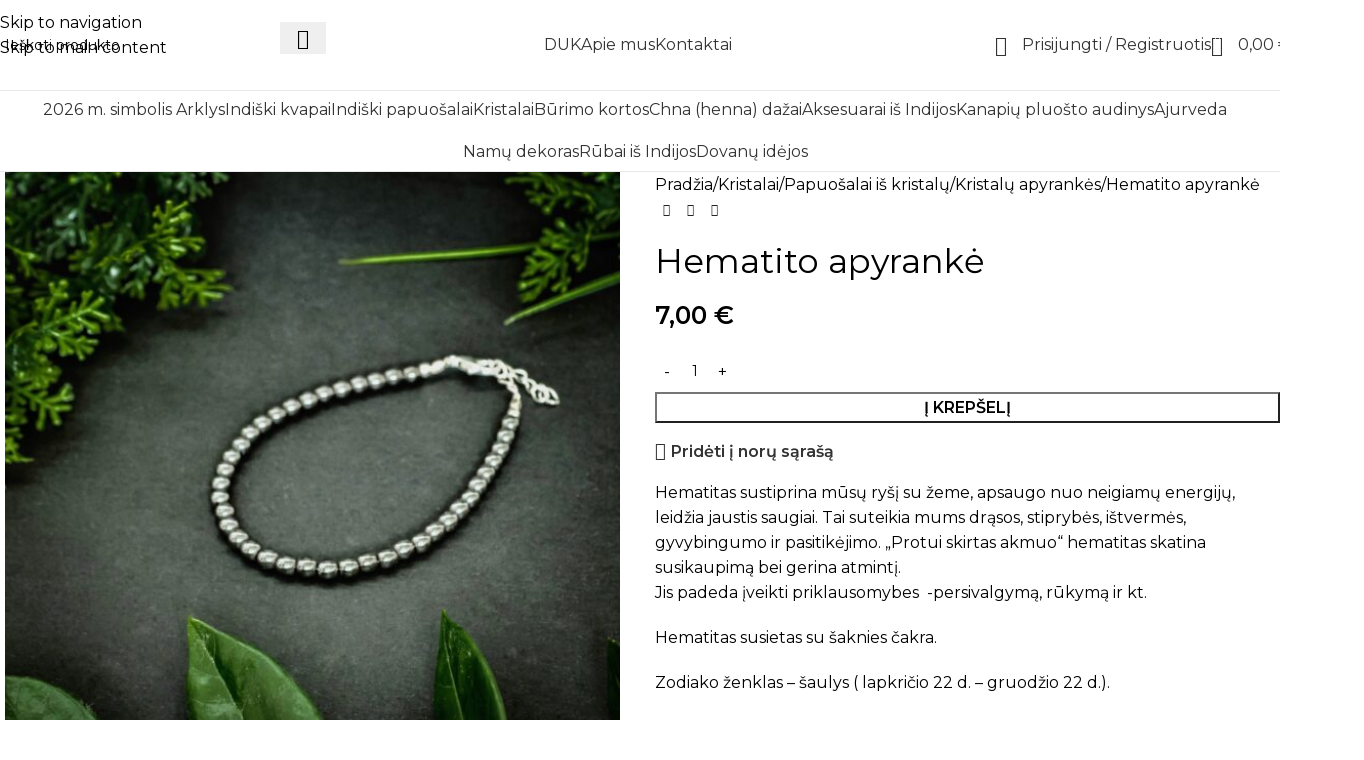

--- FILE ---
content_type: text/html; charset=UTF-8
request_url: https://mazojiindija.lt/produktas/apyranke-is-hematito-kristalo/
body_size: 108723
content:
<!DOCTYPE html>
<html lang="lt-LT">
<head><meta charset="UTF-8"><script>if(navigator.userAgent.match(/MSIE|Internet Explorer/i)||navigator.userAgent.match(/Trident\/7\..*?rv:11/i)){var href=document.location.href;if(!href.match(/[?&]nowprocket/)){if(href.indexOf("?")==-1){if(href.indexOf("#")==-1){document.location.href=href+"?nowprocket=1"}else{document.location.href=href.replace("#","?nowprocket=1#")}}else{if(href.indexOf("#")==-1){document.location.href=href+"&nowprocket=1"}else{document.location.href=href.replace("#","&nowprocket=1#")}}}}</script><script>(()=>{class RocketLazyLoadScripts{constructor(){this.v="2.0.4",this.userEvents=["keydown","keyup","mousedown","mouseup","mousemove","mouseover","mouseout","touchmove","touchstart","touchend","touchcancel","wheel","click","dblclick","input"],this.attributeEvents=["onblur","onclick","oncontextmenu","ondblclick","onfocus","onmousedown","onmouseenter","onmouseleave","onmousemove","onmouseout","onmouseover","onmouseup","onmousewheel","onscroll","onsubmit"]}async t(){this.i(),this.o(),/iP(ad|hone)/.test(navigator.userAgent)&&this.h(),this.u(),this.l(this),this.m(),this.k(this),this.p(this),this._(),await Promise.all([this.R(),this.L()]),this.lastBreath=Date.now(),this.S(this),this.P(),this.D(),this.O(),this.M(),await this.C(this.delayedScripts.normal),await this.C(this.delayedScripts.defer),await this.C(this.delayedScripts.async),await this.T(),await this.F(),await this.j(),await this.A(),window.dispatchEvent(new Event("rocket-allScriptsLoaded")),this.everythingLoaded=!0,this.lastTouchEnd&&await new Promise(t=>setTimeout(t,500-Date.now()+this.lastTouchEnd)),this.I(),this.H(),this.U(),this.W()}i(){this.CSPIssue=sessionStorage.getItem("rocketCSPIssue"),document.addEventListener("securitypolicyviolation",t=>{this.CSPIssue||"script-src-elem"!==t.violatedDirective||"data"!==t.blockedURI||(this.CSPIssue=!0,sessionStorage.setItem("rocketCSPIssue",!0))},{isRocket:!0})}o(){window.addEventListener("pageshow",t=>{this.persisted=t.persisted,this.realWindowLoadedFired=!0},{isRocket:!0}),window.addEventListener("pagehide",()=>{this.onFirstUserAction=null},{isRocket:!0})}h(){let t;function e(e){t=e}window.addEventListener("touchstart",e,{isRocket:!0}),window.addEventListener("touchend",function i(o){o.changedTouches[0]&&t.changedTouches[0]&&Math.abs(o.changedTouches[0].pageX-t.changedTouches[0].pageX)<10&&Math.abs(o.changedTouches[0].pageY-t.changedTouches[0].pageY)<10&&o.timeStamp-t.timeStamp<200&&(window.removeEventListener("touchstart",e,{isRocket:!0}),window.removeEventListener("touchend",i,{isRocket:!0}),"INPUT"===o.target.tagName&&"text"===o.target.type||(o.target.dispatchEvent(new TouchEvent("touchend",{target:o.target,bubbles:!0})),o.target.dispatchEvent(new MouseEvent("mouseover",{target:o.target,bubbles:!0})),o.target.dispatchEvent(new PointerEvent("click",{target:o.target,bubbles:!0,cancelable:!0,detail:1,clientX:o.changedTouches[0].clientX,clientY:o.changedTouches[0].clientY})),event.preventDefault()))},{isRocket:!0})}q(t){this.userActionTriggered||("mousemove"!==t.type||this.firstMousemoveIgnored?"keyup"===t.type||"mouseover"===t.type||"mouseout"===t.type||(this.userActionTriggered=!0,this.onFirstUserAction&&this.onFirstUserAction()):this.firstMousemoveIgnored=!0),"click"===t.type&&t.preventDefault(),t.stopPropagation(),t.stopImmediatePropagation(),"touchstart"===this.lastEvent&&"touchend"===t.type&&(this.lastTouchEnd=Date.now()),"click"===t.type&&(this.lastTouchEnd=0),this.lastEvent=t.type,t.composedPath&&t.composedPath()[0].getRootNode()instanceof ShadowRoot&&(t.rocketTarget=t.composedPath()[0]),this.savedUserEvents.push(t)}u(){this.savedUserEvents=[],this.userEventHandler=this.q.bind(this),this.userEvents.forEach(t=>window.addEventListener(t,this.userEventHandler,{passive:!1,isRocket:!0})),document.addEventListener("visibilitychange",this.userEventHandler,{isRocket:!0})}U(){this.userEvents.forEach(t=>window.removeEventListener(t,this.userEventHandler,{passive:!1,isRocket:!0})),document.removeEventListener("visibilitychange",this.userEventHandler,{isRocket:!0}),this.savedUserEvents.forEach(t=>{(t.rocketTarget||t.target).dispatchEvent(new window[t.constructor.name](t.type,t))})}m(){const t="return false",e=Array.from(this.attributeEvents,t=>"data-rocket-"+t),i="["+this.attributeEvents.join("],[")+"]",o="[data-rocket-"+this.attributeEvents.join("],[data-rocket-")+"]",s=(e,i,o)=>{o&&o!==t&&(e.setAttribute("data-rocket-"+i,o),e["rocket"+i]=new Function("event",o),e.setAttribute(i,t))};new MutationObserver(t=>{for(const n of t)"attributes"===n.type&&(n.attributeName.startsWith("data-rocket-")||this.everythingLoaded?n.attributeName.startsWith("data-rocket-")&&this.everythingLoaded&&this.N(n.target,n.attributeName.substring(12)):s(n.target,n.attributeName,n.target.getAttribute(n.attributeName))),"childList"===n.type&&n.addedNodes.forEach(t=>{if(t.nodeType===Node.ELEMENT_NODE)if(this.everythingLoaded)for(const i of[t,...t.querySelectorAll(o)])for(const t of i.getAttributeNames())e.includes(t)&&this.N(i,t.substring(12));else for(const e of[t,...t.querySelectorAll(i)])for(const t of e.getAttributeNames())this.attributeEvents.includes(t)&&s(e,t,e.getAttribute(t))})}).observe(document,{subtree:!0,childList:!0,attributeFilter:[...this.attributeEvents,...e]})}I(){this.attributeEvents.forEach(t=>{document.querySelectorAll("[data-rocket-"+t+"]").forEach(e=>{this.N(e,t)})})}N(t,e){const i=t.getAttribute("data-rocket-"+e);i&&(t.setAttribute(e,i),t.removeAttribute("data-rocket-"+e))}k(t){Object.defineProperty(HTMLElement.prototype,"onclick",{get(){return this.rocketonclick||null},set(e){this.rocketonclick=e,this.setAttribute(t.everythingLoaded?"onclick":"data-rocket-onclick","this.rocketonclick(event)")}})}S(t){function e(e,i){let o=e[i];e[i]=null,Object.defineProperty(e,i,{get:()=>o,set(s){t.everythingLoaded?o=s:e["rocket"+i]=o=s}})}e(document,"onreadystatechange"),e(window,"onload"),e(window,"onpageshow");try{Object.defineProperty(document,"readyState",{get:()=>t.rocketReadyState,set(e){t.rocketReadyState=e},configurable:!0}),document.readyState="loading"}catch(t){console.log("WPRocket DJE readyState conflict, bypassing")}}l(t){this.originalAddEventListener=EventTarget.prototype.addEventListener,this.originalRemoveEventListener=EventTarget.prototype.removeEventListener,this.savedEventListeners=[],EventTarget.prototype.addEventListener=function(e,i,o){o&&o.isRocket||!t.B(e,this)&&!t.userEvents.includes(e)||t.B(e,this)&&!t.userActionTriggered||e.startsWith("rocket-")||t.everythingLoaded?t.originalAddEventListener.call(this,e,i,o):(t.savedEventListeners.push({target:this,remove:!1,type:e,func:i,options:o}),"mouseenter"!==e&&"mouseleave"!==e||t.originalAddEventListener.call(this,e,t.savedUserEvents.push,o))},EventTarget.prototype.removeEventListener=function(e,i,o){o&&o.isRocket||!t.B(e,this)&&!t.userEvents.includes(e)||t.B(e,this)&&!t.userActionTriggered||e.startsWith("rocket-")||t.everythingLoaded?t.originalRemoveEventListener.call(this,e,i,o):t.savedEventListeners.push({target:this,remove:!0,type:e,func:i,options:o})}}J(t,e){this.savedEventListeners=this.savedEventListeners.filter(i=>{let o=i.type,s=i.target||window;return e!==o||t!==s||(this.B(o,s)&&(i.type="rocket-"+o),this.$(i),!1)})}H(){EventTarget.prototype.addEventListener=this.originalAddEventListener,EventTarget.prototype.removeEventListener=this.originalRemoveEventListener,this.savedEventListeners.forEach(t=>this.$(t))}$(t){t.remove?this.originalRemoveEventListener.call(t.target,t.type,t.func,t.options):this.originalAddEventListener.call(t.target,t.type,t.func,t.options)}p(t){let e;function i(e){return t.everythingLoaded?e:e.split(" ").map(t=>"load"===t||t.startsWith("load.")?"rocket-jquery-load":t).join(" ")}function o(o){function s(e){const s=o.fn[e];o.fn[e]=o.fn.init.prototype[e]=function(){return this[0]===window&&t.userActionTriggered&&("string"==typeof arguments[0]||arguments[0]instanceof String?arguments[0]=i(arguments[0]):"object"==typeof arguments[0]&&Object.keys(arguments[0]).forEach(t=>{const e=arguments[0][t];delete arguments[0][t],arguments[0][i(t)]=e})),s.apply(this,arguments),this}}if(o&&o.fn&&!t.allJQueries.includes(o)){const e={DOMContentLoaded:[],"rocket-DOMContentLoaded":[]};for(const t in e)document.addEventListener(t,()=>{e[t].forEach(t=>t())},{isRocket:!0});o.fn.ready=o.fn.init.prototype.ready=function(i){function s(){parseInt(o.fn.jquery)>2?setTimeout(()=>i.bind(document)(o)):i.bind(document)(o)}return"function"==typeof i&&(t.realDomReadyFired?!t.userActionTriggered||t.fauxDomReadyFired?s():e["rocket-DOMContentLoaded"].push(s):e.DOMContentLoaded.push(s)),o([])},s("on"),s("one"),s("off"),t.allJQueries.push(o)}e=o}t.allJQueries=[],o(window.jQuery),Object.defineProperty(window,"jQuery",{get:()=>e,set(t){o(t)}})}P(){const t=new Map;document.write=document.writeln=function(e){const i=document.currentScript,o=document.createRange(),s=i.parentElement;let n=t.get(i);void 0===n&&(n=i.nextSibling,t.set(i,n));const c=document.createDocumentFragment();o.setStart(c,0),c.appendChild(o.createContextualFragment(e)),s.insertBefore(c,n)}}async R(){return new Promise(t=>{this.userActionTriggered?t():this.onFirstUserAction=t})}async L(){return new Promise(t=>{document.addEventListener("DOMContentLoaded",()=>{this.realDomReadyFired=!0,t()},{isRocket:!0})})}async j(){return this.realWindowLoadedFired?Promise.resolve():new Promise(t=>{window.addEventListener("load",t,{isRocket:!0})})}M(){this.pendingScripts=[];this.scriptsMutationObserver=new MutationObserver(t=>{for(const e of t)e.addedNodes.forEach(t=>{"SCRIPT"!==t.tagName||t.noModule||t.isWPRocket||this.pendingScripts.push({script:t,promise:new Promise(e=>{const i=()=>{const i=this.pendingScripts.findIndex(e=>e.script===t);i>=0&&this.pendingScripts.splice(i,1),e()};t.addEventListener("load",i,{isRocket:!0}),t.addEventListener("error",i,{isRocket:!0}),setTimeout(i,1e3)})})})}),this.scriptsMutationObserver.observe(document,{childList:!0,subtree:!0})}async F(){await this.X(),this.pendingScripts.length?(await this.pendingScripts[0].promise,await this.F()):this.scriptsMutationObserver.disconnect()}D(){this.delayedScripts={normal:[],async:[],defer:[]},document.querySelectorAll("script[type$=rocketlazyloadscript]").forEach(t=>{t.hasAttribute("data-rocket-src")?t.hasAttribute("async")&&!1!==t.async?this.delayedScripts.async.push(t):t.hasAttribute("defer")&&!1!==t.defer||"module"===t.getAttribute("data-rocket-type")?this.delayedScripts.defer.push(t):this.delayedScripts.normal.push(t):this.delayedScripts.normal.push(t)})}async _(){await this.L();let t=[];document.querySelectorAll("script[type$=rocketlazyloadscript][data-rocket-src]").forEach(e=>{let i=e.getAttribute("data-rocket-src");if(i&&!i.startsWith("data:")){i.startsWith("//")&&(i=location.protocol+i);try{const o=new URL(i).origin;o!==location.origin&&t.push({src:o,crossOrigin:e.crossOrigin||"module"===e.getAttribute("data-rocket-type")})}catch(t){}}}),t=[...new Map(t.map(t=>[JSON.stringify(t),t])).values()],this.Y(t,"preconnect")}async G(t){if(await this.K(),!0!==t.noModule||!("noModule"in HTMLScriptElement.prototype))return new Promise(e=>{let i;function o(){(i||t).setAttribute("data-rocket-status","executed"),e()}try{if(navigator.userAgent.includes("Firefox/")||""===navigator.vendor||this.CSPIssue)i=document.createElement("script"),[...t.attributes].forEach(t=>{let e=t.nodeName;"type"!==e&&("data-rocket-type"===e&&(e="type"),"data-rocket-src"===e&&(e="src"),i.setAttribute(e,t.nodeValue))}),t.text&&(i.text=t.text),t.nonce&&(i.nonce=t.nonce),i.hasAttribute("src")?(i.addEventListener("load",o,{isRocket:!0}),i.addEventListener("error",()=>{i.setAttribute("data-rocket-status","failed-network"),e()},{isRocket:!0}),setTimeout(()=>{i.isConnected||e()},1)):(i.text=t.text,o()),i.isWPRocket=!0,t.parentNode.replaceChild(i,t);else{const i=t.getAttribute("data-rocket-type"),s=t.getAttribute("data-rocket-src");i?(t.type=i,t.removeAttribute("data-rocket-type")):t.removeAttribute("type"),t.addEventListener("load",o,{isRocket:!0}),t.addEventListener("error",i=>{this.CSPIssue&&i.target.src.startsWith("data:")?(console.log("WPRocket: CSP fallback activated"),t.removeAttribute("src"),this.G(t).then(e)):(t.setAttribute("data-rocket-status","failed-network"),e())},{isRocket:!0}),s?(t.fetchPriority="high",t.removeAttribute("data-rocket-src"),t.src=s):t.src="data:text/javascript;base64,"+window.btoa(unescape(encodeURIComponent(t.text)))}}catch(i){t.setAttribute("data-rocket-status","failed-transform"),e()}});t.setAttribute("data-rocket-status","skipped")}async C(t){const e=t.shift();return e?(e.isConnected&&await this.G(e),this.C(t)):Promise.resolve()}O(){this.Y([...this.delayedScripts.normal,...this.delayedScripts.defer,...this.delayedScripts.async],"preload")}Y(t,e){this.trash=this.trash||[];let i=!0;var o=document.createDocumentFragment();t.forEach(t=>{const s=t.getAttribute&&t.getAttribute("data-rocket-src")||t.src;if(s&&!s.startsWith("data:")){const n=document.createElement("link");n.href=s,n.rel=e,"preconnect"!==e&&(n.as="script",n.fetchPriority=i?"high":"low"),t.getAttribute&&"module"===t.getAttribute("data-rocket-type")&&(n.crossOrigin=!0),t.crossOrigin&&(n.crossOrigin=t.crossOrigin),t.integrity&&(n.integrity=t.integrity),t.nonce&&(n.nonce=t.nonce),o.appendChild(n),this.trash.push(n),i=!1}}),document.head.appendChild(o)}W(){this.trash.forEach(t=>t.remove())}async T(){try{document.readyState="interactive"}catch(t){}this.fauxDomReadyFired=!0;try{await this.K(),this.J(document,"readystatechange"),document.dispatchEvent(new Event("rocket-readystatechange")),await this.K(),document.rocketonreadystatechange&&document.rocketonreadystatechange(),await this.K(),this.J(document,"DOMContentLoaded"),document.dispatchEvent(new Event("rocket-DOMContentLoaded")),await this.K(),this.J(window,"DOMContentLoaded"),window.dispatchEvent(new Event("rocket-DOMContentLoaded"))}catch(t){console.error(t)}}async A(){try{document.readyState="complete"}catch(t){}try{await this.K(),this.J(document,"readystatechange"),document.dispatchEvent(new Event("rocket-readystatechange")),await this.K(),document.rocketonreadystatechange&&document.rocketonreadystatechange(),await this.K(),this.J(window,"load"),window.dispatchEvent(new Event("rocket-load")),await this.K(),window.rocketonload&&window.rocketonload(),await this.K(),this.allJQueries.forEach(t=>t(window).trigger("rocket-jquery-load")),await this.K(),this.J(window,"pageshow");const t=new Event("rocket-pageshow");t.persisted=this.persisted,window.dispatchEvent(t),await this.K(),window.rocketonpageshow&&window.rocketonpageshow({persisted:this.persisted})}catch(t){console.error(t)}}async K(){Date.now()-this.lastBreath>45&&(await this.X(),this.lastBreath=Date.now())}async X(){return document.hidden?new Promise(t=>setTimeout(t)):new Promise(t=>requestAnimationFrame(t))}B(t,e){return e===document&&"readystatechange"===t||(e===document&&"DOMContentLoaded"===t||(e===window&&"DOMContentLoaded"===t||(e===window&&"load"===t||e===window&&"pageshow"===t)))}static run(){(new RocketLazyLoadScripts).t()}}RocketLazyLoadScripts.run()})();</script>
	
	<link rel="profile" href="https://gmpg.org/xfn/11">
	<link rel="pingback" href="https://mazojiindija.lt/xmlrpc.php">

	<meta name='robots' content='index, follow, max-image-preview:large, max-snippet:-1, max-video-preview:-1' />
	<style>img:is([sizes="auto" i], [sizes^="auto," i]) { contain-intrinsic-size: 3000px 1500px }</style>
	
	<!-- This site is optimized with the Yoast SEO plugin v26.8 - https://yoast.com/product/yoast-seo-wordpress/ -->
	<title>Hematito apyrankė - Mažoji Indija</title>
<link data-rocket-prefetch href="https://cdn1.stamped.io" rel="dns-prefetch">
<link data-rocket-prefetch href="https://www.gstatic.com" rel="dns-prefetch">
<link data-rocket-prefetch href="https://www.googletagmanager.com" rel="dns-prefetch">
<link data-rocket-prefetch href="https://connect.facebook.net" rel="dns-prefetch">
<link data-rocket-prefetch href="https://fonts.googleapis.com" rel="dns-prefetch">
<link data-rocket-prefetch href="https://www.google.com" rel="dns-prefetch">
<link data-rocket-prefetch href="https://googleads.g.doubleclick.net" rel="dns-prefetch">
<link data-rocket-preload as="style" href="https://fonts.googleapis.com/css?family=Montserrat%3A400%2C600&#038;display=swap" rel="preload">
<link href="https://fonts.googleapis.com/css?family=Montserrat%3A400%2C600&#038;display=swap" media="print" onload="this.media=&#039;all&#039;" rel="stylesheet">
<noscript data-wpr-hosted-gf-parameters=""><link rel="stylesheet" href="https://fonts.googleapis.com/css?family=Montserrat%3A400%2C600&#038;display=swap"></noscript><link rel="preload" data-rocket-preload as="image" href="https://mazojiindija.lt/wp-content/uploads/2022/11/image00016-1-600x600.jpeg" imagesrcset="https://mazojiindija.lt/wp-content/uploads/2022/11/image00016-1-600x600.jpeg 600w, https://mazojiindija.lt/wp-content/uploads/2022/11/image00016-1-150x150.jpeg 150w, https://mazojiindija.lt/wp-content/uploads/2022/11/image00016-1-400x400.jpeg 400w, https://mazojiindija.lt/wp-content/uploads/2022/11/image00016-1-800x800.jpeg 800w, https://mazojiindija.lt/wp-content/uploads/2022/11/image00016-1-280x280.jpeg 280w, https://mazojiindija.lt/wp-content/uploads/2022/11/image00016-1-768x768.jpeg 768w, https://mazojiindija.lt/wp-content/uploads/2022/11/image00016-1-1536x1536.jpeg 1536w, https://mazojiindija.lt/wp-content/uploads/2022/11/image00016-1-1320x1320.jpeg 1320w, https://mazojiindija.lt/wp-content/uploads/2022/11/image00016-1.jpeg 2000w" imagesizes="(max-width: 600px) 100vw, 600px" fetchpriority="high">
	<link rel="canonical" href="https://mazojiindija.lt/produktas/apyranke-is-hematito-kristalo/" />
	<meta property="og:locale" content="lt_LT" />
	<meta property="og:type" content="article" />
	<meta property="og:title" content="Hematito apyrankė - Mažoji Indija" />
	<meta property="og:description" content="Hematitas sustiprina mūsų ryšį su žeme, apsaugo nuo neigiamų energijų, leidžia jaustis saugiai. Tai suteikia mums drąsos, stiprybės, ištvermės, gyvybingumo ir pasitikėjimo. „Protui skirtas akmuo“ hematitas skatina susikaupimą bei gerina atmintį. Jis padeda įveikti priklausomybes  -persivalgymą, rūkymą ir kt.  Hematitas susietas su šaknies čakra.  Zodiako ženklas – šaulys ( lapkričio 22 d. – gruodžio 22 d.).  Natūralus kristalas.  Karoliukų dydis 4 mm.  Ilgis: 18 - 20 cm.  &nbsp;" />
	<meta property="og:url" content="https://mazojiindija.lt/produktas/apyranke-is-hematito-kristalo/" />
	<meta property="og:site_name" content="Mažoji Indija" />
	<meta property="article:publisher" content="https://www.facebook.com/mazojiindija/" />
	<meta property="article:modified_time" content="2023-06-01T16:45:55+00:00" />
	<meta property="og:image" content="https://mazojiindija.lt/wp-content/uploads/2022/11/image00016-1-800x800.jpeg" />
	<meta property="og:image:width" content="800" />
	<meta property="og:image:height" content="800" />
	<meta property="og:image:type" content="image/jpeg" />
	<meta name="twitter:card" content="summary_large_image" />
	<script type="application/ld+json" class="yoast-schema-graph">{"@context":"https://schema.org","@graph":[{"@type":"WebPage","@id":"https://mazojiindija.lt/produktas/apyranke-is-hematito-kristalo/","url":"https://mazojiindija.lt/produktas/apyranke-is-hematito-kristalo/","name":"Hematito apyrankė - Mažoji Indija","isPartOf":{"@id":"https://mazojiindija.lt/#website"},"primaryImageOfPage":{"@id":"https://mazojiindija.lt/produktas/apyranke-is-hematito-kristalo/#primaryimage"},"image":{"@id":"https://mazojiindija.lt/produktas/apyranke-is-hematito-kristalo/#primaryimage"},"thumbnailUrl":"https://mazojiindija.lt/wp-content/uploads/2022/11/image00016-1.jpeg","datePublished":"2022-11-20T16:13:50+00:00","dateModified":"2023-06-01T16:45:55+00:00","breadcrumb":{"@id":"https://mazojiindija.lt/produktas/apyranke-is-hematito-kristalo/#breadcrumb"},"inLanguage":"lt-LT","potentialAction":[{"@type":"ReadAction","target":["https://mazojiindija.lt/produktas/apyranke-is-hematito-kristalo/"]}]},{"@type":"ImageObject","inLanguage":"lt-LT","@id":"https://mazojiindija.lt/produktas/apyranke-is-hematito-kristalo/#primaryimage","url":"https://mazojiindija.lt/wp-content/uploads/2022/11/image00016-1.jpeg","contentUrl":"https://mazojiindija.lt/wp-content/uploads/2022/11/image00016-1.jpeg","width":2000,"height":2000,"caption":"kristalai-papuosalai-is-kristalu-apyrankes-is-kristalu-apyranke-is-hematito-kristalo"},{"@type":"BreadcrumbList","@id":"https://mazojiindija.lt/produktas/apyranke-is-hematito-kristalo/#breadcrumb","itemListElement":[{"@type":"ListItem","position":1,"name":"Home","item":"https://mazojiindija.lt/"},{"@type":"ListItem","position":2,"name":"Parduotuvė","item":"https://mazojiindija.lt/parduotuve/"},{"@type":"ListItem","position":3,"name":"Hematito apyrankė"}]},{"@type":"WebSite","@id":"https://mazojiindija.lt/#website","url":"https://mazojiindija.lt/","name":"Mažoji Indija","description":"Mūsų parduotuvės – tai dalelė Indijos Lietuvoje, tad maloniai kviečiame apsilankyti ir giliau pažinti jos kultūrą bei autentiką.","publisher":{"@id":"https://mazojiindija.lt/#organization"},"potentialAction":[{"@type":"SearchAction","target":{"@type":"EntryPoint","urlTemplate":"https://mazojiindija.lt/?s={search_term_string}"},"query-input":{"@type":"PropertyValueSpecification","valueRequired":true,"valueName":"search_term_string"}}],"inLanguage":"lt-LT"},{"@type":"Organization","@id":"https://mazojiindija.lt/#organization","name":"Mažoji Indija","url":"https://mazojiindija.lt/","logo":{"@type":"ImageObject","inLanguage":"lt-LT","@id":"https://mazojiindija.lt/#/schema/logo/image/","url":"https://mazojiindija.lt/wp-content/uploads/2020/04/logopng.png","contentUrl":"https://mazojiindija.lt/wp-content/uploads/2020/04/logopng.png","width":796,"height":795,"caption":"Mažoji Indija"},"image":{"@id":"https://mazojiindija.lt/#/schema/logo/image/"},"sameAs":["https://www.facebook.com/mazojiindija/","https://www.instagram.com/mazoji_indija/"]}]}</script>
	<!-- / Yoast SEO plugin. -->


<link rel='dns-prefetch' href='//www.googletagmanager.com' />
<link rel='dns-prefetch' href='//cdnjs.cloudflare.com' />
<link rel='dns-prefetch' href='//fonts.googleapis.com' />
<link href='https://fonts.gstatic.com' crossorigin rel='preconnect' />
<link rel="alternate" type="application/rss+xml" title="Mažoji Indija &raquo; Įrašų RSS srautas" href="https://mazojiindija.lt/feed/" />
<link rel="alternate" type="application/rss+xml" title="Mažoji Indija &raquo; Komentarų RSS srautas" href="https://mazojiindija.lt/comments/feed/" />
<link rel="alternate" type="application/rss+xml" title="Mažoji Indija &raquo; Įrašo „Hematito apyrankė“ komentarų RSS srautas" href="https://mazojiindija.lt/produktas/apyranke-is-hematito-kristalo/feed/" />
<link rel='stylesheet' id='wp-block-library-css' href='https://mazojiindija.lt/wp-includes/css/dist/block-library/style.min.css?ver=6.8.3' type='text/css' media='all' />
<style id='global-styles-inline-css' type='text/css'>
:root{--wp--preset--aspect-ratio--square: 1;--wp--preset--aspect-ratio--4-3: 4/3;--wp--preset--aspect-ratio--3-4: 3/4;--wp--preset--aspect-ratio--3-2: 3/2;--wp--preset--aspect-ratio--2-3: 2/3;--wp--preset--aspect-ratio--16-9: 16/9;--wp--preset--aspect-ratio--9-16: 9/16;--wp--preset--color--black: #000000;--wp--preset--color--cyan-bluish-gray: #abb8c3;--wp--preset--color--white: #ffffff;--wp--preset--color--pale-pink: #f78da7;--wp--preset--color--vivid-red: #cf2e2e;--wp--preset--color--luminous-vivid-orange: #ff6900;--wp--preset--color--luminous-vivid-amber: #fcb900;--wp--preset--color--light-green-cyan: #7bdcb5;--wp--preset--color--vivid-green-cyan: #00d084;--wp--preset--color--pale-cyan-blue: #8ed1fc;--wp--preset--color--vivid-cyan-blue: #0693e3;--wp--preset--color--vivid-purple: #9b51e0;--wp--preset--gradient--vivid-cyan-blue-to-vivid-purple: linear-gradient(135deg,rgba(6,147,227,1) 0%,rgb(155,81,224) 100%);--wp--preset--gradient--light-green-cyan-to-vivid-green-cyan: linear-gradient(135deg,rgb(122,220,180) 0%,rgb(0,208,130) 100%);--wp--preset--gradient--luminous-vivid-amber-to-luminous-vivid-orange: linear-gradient(135deg,rgba(252,185,0,1) 0%,rgba(255,105,0,1) 100%);--wp--preset--gradient--luminous-vivid-orange-to-vivid-red: linear-gradient(135deg,rgba(255,105,0,1) 0%,rgb(207,46,46) 100%);--wp--preset--gradient--very-light-gray-to-cyan-bluish-gray: linear-gradient(135deg,rgb(238,238,238) 0%,rgb(169,184,195) 100%);--wp--preset--gradient--cool-to-warm-spectrum: linear-gradient(135deg,rgb(74,234,220) 0%,rgb(151,120,209) 20%,rgb(207,42,186) 40%,rgb(238,44,130) 60%,rgb(251,105,98) 80%,rgb(254,248,76) 100%);--wp--preset--gradient--blush-light-purple: linear-gradient(135deg,rgb(255,206,236) 0%,rgb(152,150,240) 100%);--wp--preset--gradient--blush-bordeaux: linear-gradient(135deg,rgb(254,205,165) 0%,rgb(254,45,45) 50%,rgb(107,0,62) 100%);--wp--preset--gradient--luminous-dusk: linear-gradient(135deg,rgb(255,203,112) 0%,rgb(199,81,192) 50%,rgb(65,88,208) 100%);--wp--preset--gradient--pale-ocean: linear-gradient(135deg,rgb(255,245,203) 0%,rgb(182,227,212) 50%,rgb(51,167,181) 100%);--wp--preset--gradient--electric-grass: linear-gradient(135deg,rgb(202,248,128) 0%,rgb(113,206,126) 100%);--wp--preset--gradient--midnight: linear-gradient(135deg,rgb(2,3,129) 0%,rgb(40,116,252) 100%);--wp--preset--font-size--small: 13px;--wp--preset--font-size--medium: 20px;--wp--preset--font-size--large: 36px;--wp--preset--font-size--x-large: 42px;--wp--preset--spacing--20: 0.44rem;--wp--preset--spacing--30: 0.67rem;--wp--preset--spacing--40: 1rem;--wp--preset--spacing--50: 1.5rem;--wp--preset--spacing--60: 2.25rem;--wp--preset--spacing--70: 3.38rem;--wp--preset--spacing--80: 5.06rem;--wp--preset--shadow--natural: 6px 6px 9px rgba(0, 0, 0, 0.2);--wp--preset--shadow--deep: 12px 12px 50px rgba(0, 0, 0, 0.4);--wp--preset--shadow--sharp: 6px 6px 0px rgba(0, 0, 0, 0.2);--wp--preset--shadow--outlined: 6px 6px 0px -3px rgba(255, 255, 255, 1), 6px 6px rgba(0, 0, 0, 1);--wp--preset--shadow--crisp: 6px 6px 0px rgba(0, 0, 0, 1);}:where(body) { margin: 0; }.wp-site-blocks > .alignleft { float: left; margin-right: 2em; }.wp-site-blocks > .alignright { float: right; margin-left: 2em; }.wp-site-blocks > .aligncenter { justify-content: center; margin-left: auto; margin-right: auto; }:where(.is-layout-flex){gap: 0.5em;}:where(.is-layout-grid){gap: 0.5em;}.is-layout-flow > .alignleft{float: left;margin-inline-start: 0;margin-inline-end: 2em;}.is-layout-flow > .alignright{float: right;margin-inline-start: 2em;margin-inline-end: 0;}.is-layout-flow > .aligncenter{margin-left: auto !important;margin-right: auto !important;}.is-layout-constrained > .alignleft{float: left;margin-inline-start: 0;margin-inline-end: 2em;}.is-layout-constrained > .alignright{float: right;margin-inline-start: 2em;margin-inline-end: 0;}.is-layout-constrained > .aligncenter{margin-left: auto !important;margin-right: auto !important;}.is-layout-constrained > :where(:not(.alignleft):not(.alignright):not(.alignfull)){margin-left: auto !important;margin-right: auto !important;}body .is-layout-flex{display: flex;}.is-layout-flex{flex-wrap: wrap;align-items: center;}.is-layout-flex > :is(*, div){margin: 0;}body .is-layout-grid{display: grid;}.is-layout-grid > :is(*, div){margin: 0;}body{padding-top: 0px;padding-right: 0px;padding-bottom: 0px;padding-left: 0px;}a:where(:not(.wp-element-button)){text-decoration: none;}:root :where(.wp-element-button, .wp-block-button__link){background-color: #32373c;border-width: 0;color: #fff;font-family: inherit;font-size: inherit;line-height: inherit;padding: calc(0.667em + 2px) calc(1.333em + 2px);text-decoration: none;}.has-black-color{color: var(--wp--preset--color--black) !important;}.has-cyan-bluish-gray-color{color: var(--wp--preset--color--cyan-bluish-gray) !important;}.has-white-color{color: var(--wp--preset--color--white) !important;}.has-pale-pink-color{color: var(--wp--preset--color--pale-pink) !important;}.has-vivid-red-color{color: var(--wp--preset--color--vivid-red) !important;}.has-luminous-vivid-orange-color{color: var(--wp--preset--color--luminous-vivid-orange) !important;}.has-luminous-vivid-amber-color{color: var(--wp--preset--color--luminous-vivid-amber) !important;}.has-light-green-cyan-color{color: var(--wp--preset--color--light-green-cyan) !important;}.has-vivid-green-cyan-color{color: var(--wp--preset--color--vivid-green-cyan) !important;}.has-pale-cyan-blue-color{color: var(--wp--preset--color--pale-cyan-blue) !important;}.has-vivid-cyan-blue-color{color: var(--wp--preset--color--vivid-cyan-blue) !important;}.has-vivid-purple-color{color: var(--wp--preset--color--vivid-purple) !important;}.has-black-background-color{background-color: var(--wp--preset--color--black) !important;}.has-cyan-bluish-gray-background-color{background-color: var(--wp--preset--color--cyan-bluish-gray) !important;}.has-white-background-color{background-color: var(--wp--preset--color--white) !important;}.has-pale-pink-background-color{background-color: var(--wp--preset--color--pale-pink) !important;}.has-vivid-red-background-color{background-color: var(--wp--preset--color--vivid-red) !important;}.has-luminous-vivid-orange-background-color{background-color: var(--wp--preset--color--luminous-vivid-orange) !important;}.has-luminous-vivid-amber-background-color{background-color: var(--wp--preset--color--luminous-vivid-amber) !important;}.has-light-green-cyan-background-color{background-color: var(--wp--preset--color--light-green-cyan) !important;}.has-vivid-green-cyan-background-color{background-color: var(--wp--preset--color--vivid-green-cyan) !important;}.has-pale-cyan-blue-background-color{background-color: var(--wp--preset--color--pale-cyan-blue) !important;}.has-vivid-cyan-blue-background-color{background-color: var(--wp--preset--color--vivid-cyan-blue) !important;}.has-vivid-purple-background-color{background-color: var(--wp--preset--color--vivid-purple) !important;}.has-black-border-color{border-color: var(--wp--preset--color--black) !important;}.has-cyan-bluish-gray-border-color{border-color: var(--wp--preset--color--cyan-bluish-gray) !important;}.has-white-border-color{border-color: var(--wp--preset--color--white) !important;}.has-pale-pink-border-color{border-color: var(--wp--preset--color--pale-pink) !important;}.has-vivid-red-border-color{border-color: var(--wp--preset--color--vivid-red) !important;}.has-luminous-vivid-orange-border-color{border-color: var(--wp--preset--color--luminous-vivid-orange) !important;}.has-luminous-vivid-amber-border-color{border-color: var(--wp--preset--color--luminous-vivid-amber) !important;}.has-light-green-cyan-border-color{border-color: var(--wp--preset--color--light-green-cyan) !important;}.has-vivid-green-cyan-border-color{border-color: var(--wp--preset--color--vivid-green-cyan) !important;}.has-pale-cyan-blue-border-color{border-color: var(--wp--preset--color--pale-cyan-blue) !important;}.has-vivid-cyan-blue-border-color{border-color: var(--wp--preset--color--vivid-cyan-blue) !important;}.has-vivid-purple-border-color{border-color: var(--wp--preset--color--vivid-purple) !important;}.has-vivid-cyan-blue-to-vivid-purple-gradient-background{background: var(--wp--preset--gradient--vivid-cyan-blue-to-vivid-purple) !important;}.has-light-green-cyan-to-vivid-green-cyan-gradient-background{background: var(--wp--preset--gradient--light-green-cyan-to-vivid-green-cyan) !important;}.has-luminous-vivid-amber-to-luminous-vivid-orange-gradient-background{background: var(--wp--preset--gradient--luminous-vivid-amber-to-luminous-vivid-orange) !important;}.has-luminous-vivid-orange-to-vivid-red-gradient-background{background: var(--wp--preset--gradient--luminous-vivid-orange-to-vivid-red) !important;}.has-very-light-gray-to-cyan-bluish-gray-gradient-background{background: var(--wp--preset--gradient--very-light-gray-to-cyan-bluish-gray) !important;}.has-cool-to-warm-spectrum-gradient-background{background: var(--wp--preset--gradient--cool-to-warm-spectrum) !important;}.has-blush-light-purple-gradient-background{background: var(--wp--preset--gradient--blush-light-purple) !important;}.has-blush-bordeaux-gradient-background{background: var(--wp--preset--gradient--blush-bordeaux) !important;}.has-luminous-dusk-gradient-background{background: var(--wp--preset--gradient--luminous-dusk) !important;}.has-pale-ocean-gradient-background{background: var(--wp--preset--gradient--pale-ocean) !important;}.has-electric-grass-gradient-background{background: var(--wp--preset--gradient--electric-grass) !important;}.has-midnight-gradient-background{background: var(--wp--preset--gradient--midnight) !important;}.has-small-font-size{font-size: var(--wp--preset--font-size--small) !important;}.has-medium-font-size{font-size: var(--wp--preset--font-size--medium) !important;}.has-large-font-size{font-size: var(--wp--preset--font-size--large) !important;}.has-x-large-font-size{font-size: var(--wp--preset--font-size--x-large) !important;}
:where(.wp-block-post-template.is-layout-flex){gap: 1.25em;}:where(.wp-block-post-template.is-layout-grid){gap: 1.25em;}
:where(.wp-block-columns.is-layout-flex){gap: 2em;}:where(.wp-block-columns.is-layout-grid){gap: 2em;}
:root :where(.wp-block-pullquote){font-size: 1.5em;line-height: 1.6;}
</style>
<link data-minify="1" rel='stylesheet' id='woo-lithuaniapost-css' href='https://mazojiindija.lt/wp-content/cache/min/1/wp-content/plugins/woo-lithuaniapost-main/public/css/woo-lithuaniapost-public.css?ver=1769172432' type='text/css' media='all' />
<link data-minify="1" rel='stylesheet' id='woo-product-category-discount-css' href='https://mazojiindija.lt/wp-content/cache/min/1/wp-content/plugins/woo-product-category-discount/public/css/woo-product-category-discount-public.css?ver=1769172432' type='text/css' media='all' />
<style id='woocommerce-inline-inline-css' type='text/css'>
.woocommerce form .form-row .required { visibility: visible; }
</style>
<link data-minify="1" rel='stylesheet' id='cookieadmin-style-css' href='https://mazojiindija.lt/wp-content/cache/min/1/wp-content/plugins/cookieadmin/assets/css/consent.css?ver=1769172432' type='text/css' media='all' />
<link data-minify="1" rel='stylesheet' id='montonio-style-css' href='https://mazojiindija.lt/wp-content/cache/min/1/wp-content/plugins/montonio-for-woocommerce/assets/css/montonio-style.css?ver=1769172432' type='text/css' media='all' />
<link data-minify="1" rel='stylesheet' id='select2css-css' href='https://mazojiindija.lt/wp-content/cache/min/1/ajax/libs/select2/4.0.7/css/select2.css?ver=1769172432' type='text/css' media='all' />
<link data-minify="1" rel='stylesheet' id='cf7cf-style-css' href='https://mazojiindija.lt/wp-content/cache/min/1/wp-content/plugins/cf7-conditional-fields/style.css?ver=1769172432' type='text/css' media='all' />
<link rel='stylesheet' id='cwginstock_frontend_css-css' href='https://mazojiindija.lt/wp-content/plugins/back-in-stock-notifier-for-woocommerce/assets/css/frontend.min.css?ver=6.3.0' type='text/css' media='' />
<link rel='stylesheet' id='cwginstock_bootstrap-css' href='https://mazojiindija.lt/wp-content/plugins/back-in-stock-notifier-for-woocommerce/assets/css/bootstrap.min.css?ver=6.3.0' type='text/css' media='' />
<link data-minify="1" rel='stylesheet' id='woodmart-child-style-css' href='https://mazojiindija.lt/wp-content/cache/min/1/wp-content/themes/woodmart-child/style.css?ver=1769172432' type='text/css' media='all' />
<link rel='stylesheet' id='elementor-frontend-css' href='https://mazojiindija.lt/wp-content/plugins/elementor/assets/css/frontend.min.css?ver=3.34.2' type='text/css' media='all' />
<link data-minify="1" rel='stylesheet' id='elementor-post-48857-css' href='https://mazojiindija.lt/wp-content/cache/min/1/wp-content/uploads/elementor/css/post-48857.css?ver=1769172432' type='text/css' media='all' />
<link rel='stylesheet' id='wd-style-base-css' href='https://mazojiindija.lt/wp-content/themes/woodmart/css/parts/base.min.css?ver=8.3.4' type='text/css' media='all' />
<link rel='stylesheet' id='wd-helpers-wpb-elem-css' href='https://mazojiindija.lt/wp-content/themes/woodmart/css/parts/helpers-wpb-elem.min.css?ver=8.3.4' type='text/css' media='all' />
<link rel='stylesheet' id='wd-elementor-base-css' href='https://mazojiindija.lt/wp-content/themes/woodmart/css/parts/int-elem-base.min.css?ver=8.3.4' type='text/css' media='all' />
<link rel='stylesheet' id='wd-elementor-pro-base-css' href='https://mazojiindija.lt/wp-content/themes/woodmart/css/parts/int-elementor-pro.min.css?ver=8.3.4' type='text/css' media='all' />
<link rel='stylesheet' id='wd-int-wordfence-css' href='https://mazojiindija.lt/wp-content/themes/woodmart/css/parts/int-wordfence.min.css?ver=8.3.4' type='text/css' media='all' />
<link rel='stylesheet' id='wd-woocommerce-base-css' href='https://mazojiindija.lt/wp-content/themes/woodmart/css/parts/woocommerce-base.min.css?ver=8.3.4' type='text/css' media='all' />
<link rel='stylesheet' id='wd-mod-star-rating-css' href='https://mazojiindija.lt/wp-content/themes/woodmart/css/parts/mod-star-rating.min.css?ver=8.3.4' type='text/css' media='all' />
<link rel='stylesheet' id='wd-woocommerce-block-notices-css' href='https://mazojiindija.lt/wp-content/themes/woodmart/css/parts/woo-mod-block-notices.min.css?ver=8.3.4' type='text/css' media='all' />
<link rel='stylesheet' id='wd-woo-mod-quantity-css' href='https://mazojiindija.lt/wp-content/themes/woodmart/css/parts/woo-mod-quantity.min.css?ver=8.3.4' type='text/css' media='all' />
<link rel='stylesheet' id='wd-woo-opt-free-progress-bar-css' href='https://mazojiindija.lt/wp-content/themes/woodmart/css/parts/woo-opt-free-progress-bar.min.css?ver=8.3.4' type='text/css' media='all' />
<link rel='stylesheet' id='wd-woo-mod-progress-bar-css' href='https://mazojiindija.lt/wp-content/themes/woodmart/css/parts/woo-mod-progress-bar.min.css?ver=8.3.4' type='text/css' media='all' />
<link rel='stylesheet' id='wd-woo-single-prod-el-base-css' href='https://mazojiindija.lt/wp-content/themes/woodmart/css/parts/woo-single-prod-el-base.min.css?ver=8.3.4' type='text/css' media='all' />
<link rel='stylesheet' id='wd-woo-mod-stock-status-css' href='https://mazojiindija.lt/wp-content/themes/woodmart/css/parts/woo-mod-stock-status.min.css?ver=8.3.4' type='text/css' media='all' />
<link rel='stylesheet' id='wd-woo-mod-shop-attributes-css' href='https://mazojiindija.lt/wp-content/themes/woodmart/css/parts/woo-mod-shop-attributes.min.css?ver=8.3.4' type='text/css' media='all' />
<link rel='stylesheet' id='wd-wp-blocks-css' href='https://mazojiindija.lt/wp-content/themes/woodmart/css/parts/wp-blocks.min.css?ver=8.3.4' type='text/css' media='all' />
<link rel='stylesheet' id='wd-woo-mod-product-info-css' href='https://mazojiindija.lt/wp-content/themes/woodmart/css/parts/woo-mod-product-info.min.css?ver=8.3.4' type='text/css' media='all' />
<link rel='stylesheet' id='wd-woo-opt-est-del-css' href='https://mazojiindija.lt/wp-content/themes/woodmart/css/parts/woo-opt-est-del.min.css?ver=8.3.4' type='text/css' media='all' />
<link rel='stylesheet' id='wd-header-base-css' href='https://mazojiindija.lt/wp-content/themes/woodmart/css/parts/header-base.min.css?ver=8.3.4' type='text/css' media='all' />
<link rel='stylesheet' id='wd-mod-tools-css' href='https://mazojiindija.lt/wp-content/themes/woodmart/css/parts/mod-tools.min.css?ver=8.3.4' type='text/css' media='all' />
<link rel='stylesheet' id='wd-header-elements-base-css' href='https://mazojiindija.lt/wp-content/themes/woodmart/css/parts/header-el-base.min.css?ver=8.3.4' type='text/css' media='all' />
<link rel='stylesheet' id='wd-social-icons-css' href='https://mazojiindija.lt/wp-content/themes/woodmart/css/parts/el-social-icons.min.css?ver=8.3.4' type='text/css' media='all' />
<link rel='stylesheet' id='wd-header-search-css' href='https://mazojiindija.lt/wp-content/themes/woodmart/css/parts/header-el-search.min.css?ver=8.3.4' type='text/css' media='all' />
<link rel='stylesheet' id='wd-header-search-form-css' href='https://mazojiindija.lt/wp-content/themes/woodmart/css/parts/header-el-search-form.min.css?ver=8.3.4' type='text/css' media='all' />
<link rel='stylesheet' id='wd-wd-search-form-css' href='https://mazojiindija.lt/wp-content/themes/woodmart/css/parts/wd-search-form.min.css?ver=8.3.4' type='text/css' media='all' />
<link rel='stylesheet' id='wd-wd-search-results-css' href='https://mazojiindija.lt/wp-content/themes/woodmart/css/parts/wd-search-results.min.css?ver=8.3.4' type='text/css' media='all' />
<link rel='stylesheet' id='wd-wd-search-dropdown-css' href='https://mazojiindija.lt/wp-content/themes/woodmart/css/parts/wd-search-dropdown.min.css?ver=8.3.4' type='text/css' media='all' />
<link rel='stylesheet' id='wd-woo-mod-login-form-css' href='https://mazojiindija.lt/wp-content/themes/woodmart/css/parts/woo-mod-login-form.min.css?ver=8.3.4' type='text/css' media='all' />
<link rel='stylesheet' id='wd-header-my-account-css' href='https://mazojiindija.lt/wp-content/themes/woodmart/css/parts/header-el-my-account.min.css?ver=8.3.4' type='text/css' media='all' />
<link rel='stylesheet' id='wd-header-cart-side-css' href='https://mazojiindija.lt/wp-content/themes/woodmart/css/parts/header-el-cart-side.min.css?ver=8.3.4' type='text/css' media='all' />
<link rel='stylesheet' id='wd-header-cart-css' href='https://mazojiindija.lt/wp-content/themes/woodmart/css/parts/header-el-cart.min.css?ver=8.3.4' type='text/css' media='all' />
<link rel='stylesheet' id='wd-widget-shopping-cart-css' href='https://mazojiindija.lt/wp-content/themes/woodmart/css/parts/woo-widget-shopping-cart.min.css?ver=8.3.4' type='text/css' media='all' />
<link rel='stylesheet' id='wd-widget-product-list-css' href='https://mazojiindija.lt/wp-content/themes/woodmart/css/parts/woo-widget-product-list.min.css?ver=8.3.4' type='text/css' media='all' />
<link rel='stylesheet' id='wd-header-mobile-nav-dropdown-css' href='https://mazojiindija.lt/wp-content/themes/woodmart/css/parts/header-el-mobile-nav-dropdown.min.css?ver=8.3.4' type='text/css' media='all' />
<link rel='stylesheet' id='wd-page-title-css' href='https://mazojiindija.lt/wp-content/themes/woodmart/css/parts/page-title.min.css?ver=8.3.4' type='text/css' media='all' />
<link rel='stylesheet' id='wd-woo-single-prod-predefined-css' href='https://mazojiindija.lt/wp-content/themes/woodmart/css/parts/woo-single-prod-predefined.min.css?ver=8.3.4' type='text/css' media='all' />
<link rel='stylesheet' id='wd-woo-single-prod-and-quick-view-predefined-css' href='https://mazojiindija.lt/wp-content/themes/woodmart/css/parts/woo-single-prod-and-quick-view-predefined.min.css?ver=8.3.4' type='text/css' media='all' />
<link rel='stylesheet' id='wd-woo-single-prod-el-tabs-predefined-css' href='https://mazojiindija.lt/wp-content/themes/woodmart/css/parts/woo-single-prod-el-tabs-predefined.min.css?ver=8.3.4' type='text/css' media='all' />
<link rel='stylesheet' id='wd-photoswipe-css' href='https://mazojiindija.lt/wp-content/themes/woodmart/css/parts/lib-photoswipe.min.css?ver=8.3.4' type='text/css' media='all' />
<link rel='stylesheet' id='wd-woo-single-prod-el-gallery-css' href='https://mazojiindija.lt/wp-content/themes/woodmart/css/parts/woo-single-prod-el-gallery.min.css?ver=8.3.4' type='text/css' media='all' />
<link rel='stylesheet' id='wd-woo-single-prod-el-gallery-opt-thumb-left-desktop-css' href='https://mazojiindija.lt/wp-content/themes/woodmart/css/parts/woo-single-prod-el-gallery-opt-thumb-left-desktop.min.css?ver=8.3.4' type='text/css' media='all' />
<link rel='stylesheet' id='wd-swiper-css' href='https://mazojiindija.lt/wp-content/themes/woodmart/css/parts/lib-swiper.min.css?ver=8.3.4' type='text/css' media='all' />
<link rel='stylesheet' id='wd-swiper-arrows-css' href='https://mazojiindija.lt/wp-content/themes/woodmart/css/parts/lib-swiper-arrows.min.css?ver=8.3.4' type='text/css' media='all' />
<link rel='stylesheet' id='wd-woo-single-prod-el-navigation-css' href='https://mazojiindija.lt/wp-content/themes/woodmart/css/parts/woo-single-prod-el-navigation.min.css?ver=8.3.4' type='text/css' media='all' />
<link rel='stylesheet' id='wd-tabs-css' href='https://mazojiindija.lt/wp-content/themes/woodmart/css/parts/el-tabs.min.css?ver=8.3.4' type='text/css' media='all' />
<link rel='stylesheet' id='wd-woo-single-prod-el-tabs-opt-layout-tabs-css' href='https://mazojiindija.lt/wp-content/themes/woodmart/css/parts/woo-single-prod-el-tabs-opt-layout-tabs.min.css?ver=8.3.4' type='text/css' media='all' />
<link rel='stylesheet' id='wd-accordion-css' href='https://mazojiindija.lt/wp-content/themes/woodmart/css/parts/el-accordion.min.css?ver=8.3.4' type='text/css' media='all' />
<link rel='stylesheet' id='wd-accordion-elem-wpb-css' href='https://mazojiindija.lt/wp-content/themes/woodmart/css/parts/el-accordion-wpb-elem.min.css?ver=8.3.4' type='text/css' media='all' />
<link rel='stylesheet' id='wd-woo-single-prod-el-reviews-css' href='https://mazojiindija.lt/wp-content/themes/woodmart/css/parts/woo-single-prod-el-reviews.min.css?ver=8.3.4' type='text/css' media='all' />
<link rel='stylesheet' id='wd-woo-single-prod-el-reviews-style-1-css' href='https://mazojiindija.lt/wp-content/themes/woodmart/css/parts/woo-single-prod-el-reviews-style-1.min.css?ver=8.3.4' type='text/css' media='all' />
<link rel='stylesheet' id='wd-product-loop-css' href='https://mazojiindija.lt/wp-content/themes/woodmart/css/parts/woo-product-loop.min.css?ver=8.3.4' type='text/css' media='all' />
<link rel='stylesheet' id='wd-product-loop-fw-button-css' href='https://mazojiindija.lt/wp-content/themes/woodmart/css/parts/woo-prod-loop-fw-button.min.css?ver=8.3.4' type='text/css' media='all' />
<link rel='stylesheet' id='wd-woo-mod-add-btn-replace-css' href='https://mazojiindija.lt/wp-content/themes/woodmart/css/parts/woo-mod-add-btn-replace.min.css?ver=8.3.4' type='text/css' media='all' />
<link rel='stylesheet' id='wd-mod-more-description-css' href='https://mazojiindija.lt/wp-content/themes/woodmart/css/parts/mod-more-description.min.css?ver=8.3.4' type='text/css' media='all' />
<link rel='stylesheet' id='wd-woo-opt-title-limit-css' href='https://mazojiindija.lt/wp-content/themes/woodmart/css/parts/woo-opt-title-limit.min.css?ver=8.3.4' type='text/css' media='all' />
<link rel='stylesheet' id='wd-woo-mod-product-labels-css' href='https://mazojiindija.lt/wp-content/themes/woodmart/css/parts/woo-mod-product-labels.min.css?ver=8.3.4' type='text/css' media='all' />
<link rel='stylesheet' id='wd-woo-mod-product-labels-rect-css' href='https://mazojiindija.lt/wp-content/themes/woodmart/css/parts/woo-mod-product-labels-rect.min.css?ver=8.3.4' type='text/css' media='all' />
<link rel='stylesheet' id='wd-swiper-pagin-css' href='https://mazojiindija.lt/wp-content/themes/woodmart/css/parts/lib-swiper-pagin.min.css?ver=8.3.4' type='text/css' media='all' />
<link rel='stylesheet' id='wd-widget-collapse-css' href='https://mazojiindija.lt/wp-content/themes/woodmart/css/parts/opt-widget-collapse.min.css?ver=8.3.4' type='text/css' media='all' />
<link rel='stylesheet' id='wd-footer-base-css' href='https://mazojiindija.lt/wp-content/themes/woodmart/css/parts/footer-base.min.css?ver=8.3.4' type='text/css' media='all' />
<link rel='stylesheet' id='wd-text-block-css' href='https://mazojiindija.lt/wp-content/themes/woodmart/css/parts/el-text-block.min.css?ver=8.3.4' type='text/css' media='all' />
<link rel='stylesheet' id='wd-button-css' href='https://mazojiindija.lt/wp-content/themes/woodmart/css/parts/el-button.min.css?ver=8.3.4' type='text/css' media='all' />
<link rel='stylesheet' id='wd-widget-nav-css' href='https://mazojiindija.lt/wp-content/themes/woodmart/css/parts/widget-nav.min.css?ver=8.3.4' type='text/css' media='all' />
<link rel='stylesheet' id='wd-scroll-top-css' href='https://mazojiindija.lt/wp-content/themes/woodmart/css/parts/opt-scrolltotop.min.css?ver=8.3.4' type='text/css' media='all' />
<link rel='stylesheet' id='wd-header-my-account-sidebar-css' href='https://mazojiindija.lt/wp-content/themes/woodmart/css/parts/header-el-my-account-sidebar.min.css?ver=8.3.4' type='text/css' media='all' />
<link rel='stylesheet' id='wd-header-banner-css' href='https://mazojiindija.lt/wp-content/themes/woodmart/css/parts/opt-header-banner.min.css?ver=8.3.4' type='text/css' media='all' />
<link rel='stylesheet' id='wd-social-icons-styles-css' href='https://mazojiindija.lt/wp-content/themes/woodmart/css/parts/el-social-styles.min.css?ver=8.3.4' type='text/css' media='all' />
<link rel='stylesheet' id='wd-sticky-social-buttons-css' href='https://mazojiindija.lt/wp-content/themes/woodmart/css/parts/opt-sticky-social.min.css?ver=8.3.4' type='text/css' media='all' />
<link data-minify="1" rel='stylesheet' id='xts-style-theme_settings_default-css' href='https://mazojiindija.lt/wp-content/cache/min/1/wp-content/uploads/2026/01/xts-theme_settings_default-1767643947.css?ver=1769172432' type='text/css' media='all' />

<link data-minify="1" rel='stylesheet' id='elementor-gf-local-roboto-css' href='https://mazojiindija.lt/wp-content/cache/min/1/wp-content/uploads/elementor/google-fonts/css/roboto.css?ver=1769172432' type='text/css' media='all' />
<link data-minify="1" rel='stylesheet' id='elementor-gf-local-robotoslab-css' href='https://mazojiindija.lt/wp-content/cache/min/1/wp-content/uploads/elementor/google-fonts/css/robotoslab.css?ver=1769172432' type='text/css' media='all' />
<script type="rocketlazyloadscript" data-rocket-type="text/javascript" data-rocket-src="https://mazojiindija.lt/wp-includes/js/jquery/jquery.min.js?ver=3.7.1" id="jquery-core-js" data-rocket-defer defer></script>
<script type="rocketlazyloadscript" data-rocket-type="text/javascript" data-rocket-src="https://mazojiindija.lt/wp-includes/js/jquery/jquery-migrate.min.js?ver=3.4.1" id="jquery-migrate-js" data-rocket-defer defer></script>
<script type="text/javascript" id="woo-lithuaniapost-js-extra">
/* <![CDATA[ */
var woo_lithuaniapost = {"ajax_url":"https:\/\/mazojiindija.lt\/wp-admin\/admin-ajax.php"};
/* ]]> */
</script>
<script type="rocketlazyloadscript" data-rocket-type="text/javascript" data-rocket-src="https://mazojiindija.lt/wp-content/plugins/woo-lithuaniapost-main/public/js/woo-lithuaniapost.js?ver=1.0.0" id="woo-lithuaniapost-js" data-rocket-defer defer></script>
<script type="rocketlazyloadscript" data-rocket-type="text/javascript" data-rocket-src="https://mazojiindija.lt/wp-content/plugins/woo-product-category-discount/public/js/woo-product-category-discount-public.js?ver=5.15" id="woo-product-category-discount-js" data-rocket-defer defer></script>
<script type="rocketlazyloadscript" data-rocket-type="text/javascript" data-rocket-src="https://mazojiindija.lt/wp-content/plugins/woocommerce/assets/js/jquery-blockui/jquery.blockUI.min.js?ver=2.7.0-wc.10.4.3" id="wc-jquery-blockui-js" data-wp-strategy="defer" data-rocket-defer defer></script>
<script type="text/javascript" id="wc-add-to-cart-js-extra">
/* <![CDATA[ */
var wc_add_to_cart_params = {"ajax_url":"\/wp-admin\/admin-ajax.php","wc_ajax_url":"\/?wc-ajax=%%endpoint%%","i18n_view_cart":"Krep\u0161elis","cart_url":"https:\/\/mazojiindija.lt\/prekiu-krepselis\/","is_cart":"","cart_redirect_after_add":"no"};
/* ]]> */
</script>
<script type="rocketlazyloadscript" data-rocket-type="text/javascript" data-rocket-src="https://mazojiindija.lt/wp-content/plugins/woocommerce/assets/js/frontend/add-to-cart.min.js?ver=10.4.3" id="wc-add-to-cart-js" defer="defer" data-wp-strategy="defer"></script>
<script type="rocketlazyloadscript" data-rocket-type="text/javascript" data-rocket-src="https://mazojiindija.lt/wp-content/plugins/woocommerce/assets/js/zoom/jquery.zoom.min.js?ver=1.7.21-wc.10.4.3" id="wc-zoom-js" defer="defer" data-wp-strategy="defer"></script>
<script type="text/javascript" id="wc-single-product-js-extra">
/* <![CDATA[ */
var wc_single_product_params = {"i18n_required_rating_text":"Pasirinkite \u012fvertinim\u0105","i18n_rating_options":["1 i\u0161 5 \u017evaig\u017edu\u010di\u0173","2 i\u0161 5 \u017evaig\u017edu\u010di\u0173","3 i\u0161 5 \u017evaig\u017edu\u010di\u0173","4 i\u0161 5 \u017evaig\u017edu\u010di\u0173","5 i\u0161 5 \u017evaig\u017edu\u010di\u0173"],"i18n_product_gallery_trigger_text":"View full-screen image gallery","review_rating_required":"yes","flexslider":{"rtl":false,"animation":"slide","smoothHeight":true,"directionNav":false,"controlNav":"thumbnails","slideshow":false,"animationSpeed":500,"animationLoop":false,"allowOneSlide":false},"zoom_enabled":"","zoom_options":[],"photoswipe_enabled":"","photoswipe_options":{"shareEl":false,"closeOnScroll":false,"history":false,"hideAnimationDuration":0,"showAnimationDuration":0},"flexslider_enabled":""};
/* ]]> */
</script>
<script type="rocketlazyloadscript" data-rocket-type="text/javascript" data-rocket-src="https://mazojiindija.lt/wp-content/plugins/woocommerce/assets/js/frontend/single-product.min.js?ver=10.4.3" id="wc-single-product-js" defer="defer" data-wp-strategy="defer"></script>
<script type="rocketlazyloadscript" data-rocket-type="text/javascript" data-rocket-src="https://mazojiindija.lt/wp-content/plugins/woocommerce/assets/js/js-cookie/js.cookie.min.js?ver=2.1.4-wc.10.4.3" id="wc-js-cookie-js" data-wp-strategy="defer" data-rocket-defer defer></script>
<script type="text/javascript" id="woo-stamped-io-public-custom-js-extra">
/* <![CDATA[ */
var Woo_stamped = {"pub_key":"pubkey-y8737R0ZF6d4M64u5689Ml9q497759","store_hash":"282167","url":"mazojiindija.lt"};
/* ]]> */
</script>
<script type="rocketlazyloadscript" data-rocket-type="text/javascript" data-rocket-src="https://mazojiindija.lt/wp-content/plugins/stampedio-product-reviews/assets/js/woo-stamped.io-public.js?ver=1.9.1" id="woo-stamped-io-public-custom-js" data-rocket-defer defer></script>
<script type="rocketlazyloadscript" data-rocket-type="text/javascript" data-rocket-src="https://mazojiindija.lt/wp-content/plugins/woocommerce/assets/js/select2/select2.full.min.js?ver=4.0.3-wc.10.4.3" id="wc-select2-js" defer="defer" data-wp-strategy="defer"></script>

<!-- Google tag (gtag.js) snippet added by Site Kit -->
<!-- Google Analytics snippet added by Site Kit -->
<!-- Google Ads snippet added by Site Kit -->
<script type="rocketlazyloadscript" data-rocket-type="text/javascript" data-rocket-src="https://www.googletagmanager.com/gtag/js?id=GT-M6B5CN" id="google_gtagjs-js" async></script>
<script type="rocketlazyloadscript" data-rocket-type="text/javascript" id="google_gtagjs-js-after">
/* <![CDATA[ */
window.dataLayer = window.dataLayer || [];function gtag(){dataLayer.push(arguments);}
gtag("set","linker",{"domains":["mazojiindija.lt"]});
gtag("js", new Date());
gtag("set", "developer_id.dZTNiMT", true);
gtag("config", "GT-M6B5CN");
gtag("config", "AW-459837699");
 window._googlesitekit = window._googlesitekit || {}; window._googlesitekit.throttledEvents = []; window._googlesitekit.gtagEvent = (name, data) => { var key = JSON.stringify( { name, data } ); if ( !! window._googlesitekit.throttledEvents[ key ] ) { return; } window._googlesitekit.throttledEvents[ key ] = true; setTimeout( () => { delete window._googlesitekit.throttledEvents[ key ]; }, 5 ); gtag( "event", name, { ...data, event_source: "site-kit" } ); }; 
/* ]]> */
</script>
<script type="rocketlazyloadscript" data-rocket-type="text/javascript" data-rocket-src="https://mazojiindija.lt/wp-content/themes/woodmart/js/scripts/global/scrollBar.min.js?ver=8.3.4" id="wd-scrollbar-js"></script>
<link rel="https://api.w.org/" href="https://mazojiindija.lt/wp-json/" /><link rel="alternate" title="JSON" type="application/json" href="https://mazojiindija.lt/wp-json/wp/v2/product/24546" /><link rel="EditURI" type="application/rsd+xml" title="RSD" href="https://mazojiindija.lt/xmlrpc.php?rsd" />
<meta name="generator" content="WordPress 6.8.3" />
<meta name="generator" content="WooCommerce 10.4.3" />
<link rel='shortlink' href='https://mazojiindija.lt/?p=24546' />
<link rel="alternate" title="oEmbed (JSON)" type="application/json+oembed" href="https://mazojiindija.lt/wp-json/oembed/1.0/embed?url=https%3A%2F%2Fmazojiindija.lt%2Fproduktas%2Fapyranke-is-hematito-kristalo%2F" />
<link rel="alternate" title="oEmbed (XML)" type="text/xml+oembed" href="https://mazojiindija.lt/wp-json/oembed/1.0/embed?url=https%3A%2F%2Fmazojiindija.lt%2Fproduktas%2Fapyranke-is-hematito-kristalo%2F&#038;format=xml" />
<meta name="generator" content="Site Kit by Google 1.170.0" />
<!-- This website runs the Product Feed PRO for WooCommerce by AdTribes.io plugin - version woocommercesea_option_installed_version -->
    <style>
    .whb-header-bottom .wd-dropdown {margin-top:0 !important}
	

    nav[class*='-pagination'] ul {margin-top:20px !important;
      display:flex;flex-wrap:wrap;justify-content:center;align-items:center;
      gap:6px;margin:0;padding:0;list-style:none;gap: 15px !important;
    font-size:20px
    }
    nav[class*='-pagination'] li .page-numbers {
      display:flex;align-items:center;justify-content:center;
      min-width:38px;height:38px;padding:0 10px;
      font-size:15px;font-weight:600;
      color:var(--color-gray-900,#111);
      border-radius:calc(var(--wd-brd-radius,8px)/1.5);
      transition:all .2s ease;text-decoration:none
    }
    nav[class*='-pagination'] li .page-numbers:hover {
      background-color:var(--wd-primary-color-light,#f0f0f0);
      color:var(--wd-primary-color,#2e86de)
    }
    nav[class*='-pagination'] li .current {
      background-color:var(--wd-primary-color,#2e86de);
      color:#fff
    }
    nav[class*='-pagination'] li .next,
    nav[class*='-pagination'] li .prev {
      font-size:0;position:relative
    }
    nav[class*='-pagination'] li .next:before,
    nav[class*='-pagination'] li .prev:before {
      font-family:'woodmart-font';font-size:20px;display:inline-block;line-height:1
    }
nav[class*="-pagination"] li .prev:before { content: "«"; }
nav[class*="-pagination"] li .next:before { content: "»"; }
						   
	.wd-product:not(.wd-hover-small) :is(.product-image-link,.hover-img) :is(picture,img) {
    height: 220px;
    object-fit: cover;
    width: 100%;
}
						   
.woocommerce ul#shipping_method li {
  max-width: 40ch !important;
}

.woocommerce-checkout #shipping_method,
.woocommerce-checkout .woocommerce-shipping-methods {
  list-style: none !important;
  margin: 0 auto !important;
  padding: 0 !important;
  max-width: 600px;
  display: flex;
  flex-direction: column;
  gap: 15px;
}

.woocommerce-checkout #shipping_method li,
.woocommerce-checkout .woocommerce-shipping-methods li {
  margin: 0 !important;
  padding: 0 !important;
}

.woocommerce-checkout #shipping_method li label,
.woocommerce-checkout .woocommerce-shipping-methods li label {
  display: flex;
  align-items: center;
  justify-content: space-between;
  gap: 14px;
  padding: 16px 18px;
  border: 1px solid #ddd;
  border-radius: 10px;
  background: #fff;
  cursor: pointer;
  transition: 0.2s ease;
}

.woocommerce-checkout #shipping_method li label:hover,
.woocommerce-checkout .woocommerce-shipping-methods li label:hover {
  border-color: #aaa;
  background: #fafafa;
}

.woocommerce-checkout #shipping_method input[type="radio"]:checked + label,
.woocommerce-checkout .woocommerce-shipping-methods input[type="radio"]:checked + label {
  border-color: #0073aa;
  background: #f0f8ff;
}

.woocommerce-checkout #shipping_method input[type="radio"],
.woocommerce-checkout .woocommerce-shipping-methods input[type="radio"] {
  margin-right: 10px;
}

.woocommerce-checkout #shipping_method img,
.woocommerce-checkout .woocommerce-shipping-methods img {
  width: 40px;
  height: auto;
  flex-shrink: 0;
}

.woocommerce-checkout #shipping_method .amount,
.woocommerce-checkout .woocommerce-shipping-methods .amount {
  font-weight: 600;
  margin-left: auto;
}
						   
.woocommerce-checkout-review-order-table tr.woocommerce-shipping-totals.shipping {
  display: flex;
  border-bottom: 1px solid var(--brdcolor-gray-300);
  flex-direction: column;
}

    </style>
    <style>.woocommerce-product-gallery{ opacity: 1 !important; }</style>					<meta name="viewport" content="width=device-width, initial-scale=1.0, maximum-scale=1.0, user-scalable=no">
										<noscript><style>.woocommerce-product-gallery{ opacity: 1 !important; }</style></noscript>
	<meta name="generator" content="Elementor 3.34.2; features: e_font_icon_svg, additional_custom_breakpoints; settings: css_print_method-external, google_font-enabled, font_display-auto">

<!-- Meta Pixel Code -->
<script type="rocketlazyloadscript" data-rocket-type='text/javascript'>
!function(f,b,e,v,n,t,s){if(f.fbq)return;n=f.fbq=function(){n.callMethod?
n.callMethod.apply(n,arguments):n.queue.push(arguments)};if(!f._fbq)f._fbq=n;
n.push=n;n.loaded=!0;n.version='2.0';n.queue=[];t=b.createElement(e);t.async=!0;
t.src=v;s=b.getElementsByTagName(e)[0];s.parentNode.insertBefore(t,s)}(window,
document,'script','https://connect.facebook.net/en_US/fbevents.js');
</script>
<!-- End Meta Pixel Code -->
<script type="rocketlazyloadscript" data-rocket-type='text/javascript'>var url = window.location.origin + '?ob=open-bridge';
            fbq('set', 'openbridge', '701901318309022', url);
fbq('init', '701901318309022', {}, {
    "agent": "wordpress-6.8.3-4.1.5"
})</script><script type="rocketlazyloadscript" data-rocket-type='text/javascript'>
    fbq('track', 'PageView', []);
  </script>			<style>
				.e-con.e-parent:nth-of-type(n+4):not(.e-lazyloaded):not(.e-no-lazyload),
				.e-con.e-parent:nth-of-type(n+4):not(.e-lazyloaded):not(.e-no-lazyload) * {
					background-image: none !important;
				}
				@media screen and (max-height: 1024px) {
					.e-con.e-parent:nth-of-type(n+3):not(.e-lazyloaded):not(.e-no-lazyload),
					.e-con.e-parent:nth-of-type(n+3):not(.e-lazyloaded):not(.e-no-lazyload) * {
						background-image: none !important;
					}
				}
				@media screen and (max-height: 640px) {
					.e-con.e-parent:nth-of-type(n+2):not(.e-lazyloaded):not(.e-no-lazyload),
					.e-con.e-parent:nth-of-type(n+2):not(.e-lazyloaded):not(.e-no-lazyload) * {
						background-image: none !important;
					}
				}
			</style>
			
<!-- Google Tag Manager snippet added by Site Kit -->
<script type="rocketlazyloadscript" data-rocket-type="text/javascript">
/* <![CDATA[ */

			( function( w, d, s, l, i ) {
				w[l] = w[l] || [];
				w[l].push( {'gtm.start': new Date().getTime(), event: 'gtm.js'} );
				var f = d.getElementsByTagName( s )[0],
					j = d.createElement( s ), dl = l != 'dataLayer' ? '&l=' + l : '';
				j.async = true;
				j.src = 'https://www.googletagmanager.com/gtm.js?id=' + i + dl;
				f.parentNode.insertBefore( j, f );
			} )( window, document, 'script', 'dataLayer', 'GTM-W4QKPZZ' );
			
/* ]]> */
</script>

<!-- End Google Tag Manager snippet added by Site Kit -->
<link rel="icon" href="https://mazojiindija.lt/wp-content/uploads/2020/04/cropped-logopng-32x32.png" sizes="32x32" />
<link rel="icon" href="https://mazojiindija.lt/wp-content/uploads/2020/04/cropped-logopng-192x192.png" sizes="192x192" />
<link rel="apple-touch-icon" href="https://mazojiindija.lt/wp-content/uploads/2020/04/cropped-logopng-180x180.png" />
<meta name="msapplication-TileImage" content="https://mazojiindija.lt/wp-content/uploads/2020/04/cropped-logopng-270x270.png" />
        <style type="text/css" id="rmwr-dynamic-css">
        .read-link {
            font-weight: normal;
            color: #000000;
            background: #ffffff;
            padding: 0;
            border-bottom: 3px solid #000000;
            -webkit-box-shadow: none !important;
            box-shadow: none !important;
            cursor: pointer;
            text-decoration: none;
            display: inline-block;
            border-top: none;
            border-left: none;
            border-right: none;
            transition: color 0.3s ease, background-color 0.3s ease;
        }
        
        .read-link:hover,
        .read-link:focus {
            color: #191919;
            text-decoration: none;
            outline: 2px solid #000000;
            outline-offset: 2px;
        }
        
        .read-link:focus {
            outline: 2px solid #000000;
            outline-offset: 2px;
        }
        
        .read_div {
            margin-top: 10px;
        }
        
        .read_div[data-animation="fade"] {
            transition: opacity 0.3s ease;
        }
        
        /* Print optimization (Free feature) */
                @media print {
            .read_div[style*="display: none"] {
                display: block !important;
            }
            .read-link {
                display: none !important;
            }
        }
                </style>
        <style>
		
		</style>			<style id="wd-style-header_552013-css" data-type="wd-style-header_552013">
				:root{
	--wd-top-bar-h: .00001px;
	--wd-top-bar-sm-h: .00001px;
	--wd-top-bar-sticky-h: .00001px;
	--wd-top-bar-brd-w: .00001px;

	--wd-header-general-h: 90px;
	--wd-header-general-sm-h: 60px;
	--wd-header-general-sticky-h: 60px;
	--wd-header-general-brd-w: 1px;

	--wd-header-bottom-h: 80px;
	--wd-header-bottom-sm-h: .00001px;
	--wd-header-bottom-sticky-h: 80px;
	--wd-header-bottom-brd-w: 1px;

	--wd-header-clone-h: .00001px;

	--wd-header-brd-w: calc(var(--wd-top-bar-brd-w) + var(--wd-header-general-brd-w) + var(--wd-header-bottom-brd-w));
	--wd-header-h: calc(var(--wd-top-bar-h) + var(--wd-header-general-h) + var(--wd-header-bottom-h) + var(--wd-header-brd-w));
	--wd-header-sticky-h: calc(var(--wd-top-bar-sticky-h) + var(--wd-header-general-sticky-h) + var(--wd-header-bottom-sticky-h) + var(--wd-header-clone-h) + var(--wd-header-brd-w));
	--wd-header-sm-h: calc(var(--wd-top-bar-sm-h) + var(--wd-header-general-sm-h) + var(--wd-header-bottom-sm-h) + var(--wd-header-brd-w));
}


.whb-sticked .whb-general-header .wd-dropdown:not(.sub-sub-menu) {
	margin-top: 9px;
}

.whb-sticked .whb-general-header .wd-dropdown:not(.sub-sub-menu):after {
	height: 20px;
}


:root:has(.whb-general-header.whb-border-boxed) {
	--wd-header-general-brd-w: .00001px;
}

@media (max-width: 1024px) {
:root:has(.whb-general-header.whb-hidden-mobile) {
	--wd-header-general-brd-w: .00001px;
}
}

:root:has(.whb-header-bottom.whb-border-boxed) {
	--wd-header-bottom-brd-w: .00001px;
}

@media (max-width: 1024px) {
:root:has(.whb-header-bottom.whb-hidden-mobile) {
	--wd-header-bottom-brd-w: .00001px;
}
}

.whb-header-bottom .wd-dropdown {
	margin-top: 19px;
}

.whb-header-bottom .wd-dropdown:after {
	height: 30px;
}

.whb-sticked .whb-header-bottom .wd-dropdown:not(.sub-sub-menu) {
	margin-top: 19px;
}

.whb-sticked .whb-header-bottom .wd-dropdown:not(.sub-sub-menu):after {
	height: 30px;
}


		
.whb-top-bar {
	background-color: rgba(121, 179, 138, 1);
}

.whb-9x1ytaxq7aphtb3npidp form.searchform {
	--wd-form-height: 46px;
}
.whb-general-header {
	border-color: rgba(232, 232, 232, 1);border-bottom-width: 1px;border-bottom-style: solid;
}

.whb-header-bottom {
	border-color: rgba(232, 232, 232, 1);border-bottom-width: 1px;border-bottom-style: solid;
}
			</style>
			<style id="rocket-lazyrender-inline-css">[data-wpr-lazyrender] {content-visibility: auto;}</style><meta name="generator" content="WP Rocket 3.20.3" data-wpr-features="wpr_delay_js wpr_defer_js wpr_preconnect_external_domains wpr_automatic_lazy_rendering wpr_oci wpr_minify_css wpr_preload_links wpr_desktop" /></head>

<body class="wp-singular product-template-default single single-product postid-24546 wp-theme-woodmart wp-child-theme-woodmart-child theme-woodmart woocommerce woocommerce-page woocommerce-no-js wrapper-full-width  categories-accordion-on header-banner-enabled woodmart-ajax-shop-on elementor-default elementor-kit-48857">
					<!-- Google Tag Manager (noscript) snippet added by Site Kit -->
		<noscript>
			<iframe src="https://www.googletagmanager.com/ns.html?id=GTM-W4QKPZZ" height="0" width="0" style="display:none;visibility:hidden"></iframe>
		</noscript>
		<!-- End Google Tag Manager (noscript) snippet added by Site Kit -->
		<script type="rocketlazyloadscript" data-rocket-type="text/javascript" id="wd-flicker-fix">// Flicker fix.</script>		<div  class="wd-skip-links">
								<a href="#menu-main" class="wd-skip-navigation btn">
						Skip to navigation					</a>
								<a href="#main-content" class="wd-skip-content btn">
				Skip to main content			</a>
		</div>
		
<!-- Meta Pixel Code -->
<noscript>
<img height="1" width="1" style="display:none" alt="fbpx"
src="https://www.facebook.com/tr?id=701901318309022&ev=PageView&noscript=1" />
</noscript>
<!-- End Meta Pixel Code -->
	
	
	<div  class="wd-page-wrapper website-wrapper">
									<header  class="whb-header whb-header_552013 whb-sticky-shadow whb-scroll-stick whb-sticky-real whb-hide-on-scroll">
					<div  class="whb-main-header">
	
<div class="whb-row whb-top-bar whb-not-sticky-row whb-with-bg whb-without-border whb-color-light whb-hidden-desktop whb-hidden-mobile whb-flex-flex-middle">
	<div class="container">
		<div class="whb-flex-row whb-top-bar-inner">
			<div class="whb-column whb-col-left whb-column5 whb-visible-lg whb-empty-column">
	</div>
<div class="whb-column whb-col-center whb-column6 whb-visible-lg whb-empty-column">
	</div>
<div class="whb-column whb-col-right whb-column7 whb-visible-lg whb-empty-column">
	</div>
<div class="whb-column whb-col-mobile whb-column_mobile1 whb-hidden-lg">
				<div
						class=" wd-social-icons wd-style-default wd-size-small social-share wd-shape-circle  whb-ifj45ut4usw778fsl6fq color-scheme-light text-center">
				
				
				
				
				
				
				
				
				
				
				
				
				
				
				
				
				
				
				
				
				
				
				
				
				
				
				
				
			</div>

		</div>
		</div>
	</div>
</div>

<div class="whb-row whb-general-header whb-sticky-row whb-without-bg whb-border-fullwidth whb-color-dark whb-flex-equal-sides">
	<div class="container">
		<div class="whb-flex-row whb-general-header-inner">
			<div class="whb-column whb-col-left whb-column8 whb-visible-lg">
	<div class="site-logo whb-gs8bcnxektjsro21n657">
	<a href="https://mazojiindija.lt/" class="wd-logo wd-main-logo" rel="home" aria-label="Site logo">
		<img width="796" height="795" src="https://mazojiindija.lt/wp-content/uploads/2020/12/logopng.png" class="attachment-full size-full" alt="" style="max-width:212px;" decoding="async" srcset="https://mazojiindija.lt/wp-content/uploads/2020/12/logopng.png 796w, https://mazojiindija.lt/wp-content/uploads/2020/12/logopng-600x599.png 600w, https://mazojiindija.lt/wp-content/uploads/2020/12/logopng-150x150.png 150w, https://mazojiindija.lt/wp-content/uploads/2020/12/logopng-401x400.png 401w, https://mazojiindija.lt/wp-content/uploads/2020/12/logopng-280x280.png 280w, https://mazojiindija.lt/wp-content/uploads/2020/12/logopng-768x767.png 768w, https://mazojiindija.lt/wp-content/uploads/2020/12/logopng-300x300.png 300w, https://mazojiindija.lt/wp-content/uploads/2020/12/logopng-100x100.png 100w" sizes="(max-width: 796px) 100vw, 796px" />	</a>
	</div>
<div class="wd-search-form  wd-header-search-form wd-display-form whb-9x1ytaxq7aphtb3npidp">

<form role="search" method="get" class="searchform  wd-style-default woodmart-ajax-search" action="https://mazojiindija.lt/"  data-thumbnail="1" data-price="1" data-post_type="product" data-count="20" data-sku="0" data-symbols_count="3" data-include_cat_search="no" autocomplete="off">
	<input type="text" class="s" placeholder="Ieškoti produkto" value="" name="s" aria-label="Search" title="Ieškoti produkto" required/>
	<input type="hidden" name="post_type" value="product">

	<span tabindex="0" aria-label="Clear search" class="wd-clear-search wd-role-btn wd-hide"></span>

	
	<button type="submit" class="searchsubmit">
		<span>
			Search		</span>
			</button>
</form>

	<div  class="wd-search-results-wrapper">
		<div class="wd-search-results wd-dropdown-results wd-dropdown wd-scroll">
			<div class="wd-scroll-content">
				
				
							</div>
		</div>
	</div>

</div>
</div>
<div class="whb-column whb-col-center whb-column9 whb-visible-lg">
	
<nav class="wd-header-nav wd-header-secondary-nav whb-qyxd33agi52wruenrb9t text-right" role="navigation" aria-label="Secondary">
	<ul id="menu-secondary" class="menu wd-nav wd-nav-header wd-nav-secondary wd-style-separated wd-gap-s"><li id="menu-item-488" class="menu-item menu-item-type-post_type menu-item-object-page menu-item-488 item-level-0 menu-simple-dropdown wd-event-hover" ><a href="https://mazojiindija.lt/informacija-pirkejams/duk/" class="woodmart-nav-link"><span class="nav-link-text">DUK</span></a></li>
<li id="menu-item-489" class="menu-item menu-item-type-post_type menu-item-object-page menu-item-489 item-level-0 menu-simple-dropdown wd-event-hover" ><a href="https://mazojiindija.lt/apie-mus/" class="woodmart-nav-link"><span class="nav-link-text">Apie mus</span></a></li>
<li id="menu-item-490" class="menu-item menu-item-type-post_type menu-item-object-page menu-item-490 item-level-0 menu-simple-dropdown wd-event-hover" ><a href="https://mazojiindija.lt/informacija-pirkejams/kontaktai/" class="woodmart-nav-link"><span class="nav-link-text">Kontaktai</span></a></li>
</ul></nav>
</div>
<div class="whb-column whb-col-right whb-column10 whb-visible-lg">
	
<div class="wd-header-wishlist wd-tools-element wd-style-icon wd-with-count wd-design-2 whb-a22wdkiy3r40yw2paskq" title="My Wishlist">
	<a href="https://mazojiindija.lt/noru-sarasas/" title="Wishlist products">
		
			<span class="wd-tools-icon">
				
									<span class="wd-tools-count">
						0					</span>
							</span>

			<span class="wd-tools-text">
				Norų sąrašas			</span>

			</a>
</div>
<div class="wd-header-my-account wd-tools-element wd-event-hover wd-with-username wd-design-1 wd-account-style-text login-side-opener whb-vssfpylqqax9pvkfnxoz">
			<a href="https://mazojiindija.lt/mano-profilis/" title="My account">
			
				<span class="wd-tools-icon">
									</span>
				<span class="wd-tools-text">
				Prisijungti / Registruotis			</span>

					</a>

			</div>

<div class="wd-header-cart wd-tools-element wd-design-2 cart-widget-opener whb-nedhm962r512y1xz9j06">
	<a href="https://mazojiindija.lt/prekiu-krepselis/" title="Krepšelis">
		
			<span class="wd-tools-icon wd-icon-alt">
															<span class="wd-cart-number wd-tools-count">0 <span>items</span></span>
									</span>
			<span class="wd-tools-text">
				
										<span class="wd-cart-subtotal"><span class="woocommerce-Price-amount amount"><bdi>0,00&nbsp;<span class="woocommerce-Price-currencySymbol">&euro;</span></bdi></span></span>
					</span>

			</a>
	</div>
</div>
<div class="whb-column whb-mobile-left whb-column_mobile2 whb-hidden-lg">
	<div class="wd-tools-element wd-header-mobile-nav wd-style-text wd-design-1 whb-g1k0m1tib7raxrwkm1t3">
	<a href="#" rel="nofollow" aria-label="Open mobile menu">
		
		<span class="wd-tools-icon">
					</span>

		<span class="wd-tools-text">Meniu</span>

			</a>
</div></div>
<div class="whb-column whb-mobile-center whb-column_mobile3 whb-hidden-lg">
	<div class="site-logo whb-lt7vdqgaccmapftzurvt">
	<a href="https://mazojiindija.lt/" class="wd-logo wd-main-logo" rel="home" aria-label="Site logo">
		<img width="796" height="795" src="https://mazojiindija.lt/wp-content/uploads/2020/12/logopng.png" class="attachment-full size-full" alt="" style="max-width:190px;" decoding="async" srcset="https://mazojiindija.lt/wp-content/uploads/2020/12/logopng.png 796w, https://mazojiindija.lt/wp-content/uploads/2020/12/logopng-600x599.png 600w, https://mazojiindija.lt/wp-content/uploads/2020/12/logopng-150x150.png 150w, https://mazojiindija.lt/wp-content/uploads/2020/12/logopng-401x400.png 401w, https://mazojiindija.lt/wp-content/uploads/2020/12/logopng-280x280.png 280w, https://mazojiindija.lt/wp-content/uploads/2020/12/logopng-768x767.png 768w, https://mazojiindija.lt/wp-content/uploads/2020/12/logopng-300x300.png 300w, https://mazojiindija.lt/wp-content/uploads/2020/12/logopng-100x100.png 100w" sizes="(max-width: 796px) 100vw, 796px" />	</a>
	</div>
</div>
<div class="whb-column whb-mobile-right whb-column_mobile4 whb-hidden-lg">
	
<div class="wd-header-cart wd-tools-element wd-design-5 cart-widget-opener whb-trk5sfmvib0ch1s1qbtc">
	<a href="https://mazojiindija.lt/prekiu-krepselis/" title="Krepšelis">
		
			<span class="wd-tools-icon wd-icon-alt">
															<span class="wd-cart-number wd-tools-count">0 <span>items</span></span>
									</span>
			<span class="wd-tools-text">
				
										<span class="wd-cart-subtotal"><span class="woocommerce-Price-amount amount"><bdi>0,00&nbsp;<span class="woocommerce-Price-currencySymbol">&euro;</span></bdi></span></span>
					</span>

			</a>
	</div>
</div>
		</div>
	</div>
</div>

<div class="whb-row whb-header-bottom whb-sticky-row whb-without-bg whb-border-fullwidth whb-color-dark whb-hidden-mobile whb-col-1">
	<div class="container">
		<div class="whb-flex-row whb-header-bottom-inner">
			<div class="whb-column whb-col-left whb-column11 whb-visible-lg">
	
<nav class="wd-header-nav wd-header-secondary-nav whb-e7559pfkh6z7sj7m72ns text-center" role="navigation" aria-label="Main">
	<ul id="menu-main" class="menu wd-nav wd-nav-header wd-nav-secondary wd-style-separated wd-gap-s"><li id="menu-item-53901" class="menu-item menu-item-type-taxonomy menu-item-object-product_tag menu-item-53901 item-level-0 menu-simple-dropdown wd-event-hover" ><a href="https://mazojiindija.lt/product-tag/arklys/" class="woodmart-nav-link"><span class="nav-link-text">2026 m. simbolis Arklys</span></a></li>
<li id="menu-item-491" class="menu-item menu-item-type-taxonomy menu-item-object-product_cat menu-item-has-children menu-item-491 item-level-0 menu-simple-dropdown wd-event-hover" ><a href="https://mazojiindija.lt/produkto-kategorija/kvapai/" class="woodmart-nav-link"><span class="nav-link-text">Indiški kvapai</span></a><div class="color-scheme-dark wd-design-default wd-dropdown-menu wd-dropdown"><div class="container wd-entry-content">
<ul class="wd-sub-menu color-scheme-dark">
	<li id="menu-item-496" class="menu-item menu-item-type-taxonomy menu-item-object-product_cat menu-item-496 item-level-1 wd-event-hover" ><a href="https://mazojiindija.lt/produkto-kategorija/kvapai/smilkalai/" class="woodmart-nav-link">Smilkalai</a></li>
	<li id="menu-item-6070" class="menu-item menu-item-type-taxonomy menu-item-object-product_cat menu-item-6070 item-level-1 wd-event-hover" ><a href="https://mazojiindija.lt/produkto-kategorija/kvapai/smilkalines/" class="woodmart-nav-link">Smilkalinės</a></li>
	<li id="menu-item-6989" class="menu-item menu-item-type-taxonomy menu-item-object-product_cat menu-item-6989 item-level-1 wd-event-hover" ><a href="https://mazojiindija.lt/produkto-kategorija/kvapai/palo-santo-lazdeles/" class="woodmart-nav-link">Palo santo lazdelės</a></li>
	<li id="menu-item-24067" class="menu-item menu-item-type-taxonomy menu-item-object-product_cat menu-item-24067 item-level-1 wd-event-hover" ><a href="https://mazojiindija.lt/produkto-kategorija/kvapai/baltasis-salavijas/" class="woodmart-nav-link">Baltasis šalavijas</a></li>
	<li id="menu-item-46401" class="menu-item menu-item-type-taxonomy menu-item-object-product_cat menu-item-46401 item-level-1 wd-event-hover" ><a href="https://mazojiindija.lt/produkto-kategorija/kvapai/ladano-frankincenso-derva/" class="woodmart-nav-link">Ladano (Frankincenso) derva</a></li>
	<li id="menu-item-11779" class="menu-item menu-item-type-taxonomy menu-item-object-product_cat menu-item-11779 item-level-1 wd-event-hover" ><a href="https://mazojiindija.lt/produkto-kategorija/kvapai/kvapai-namams-ir-automobiliams/" class="woodmart-nav-link">Kvapai namams ir automobiliams</a></li>
	<li id="menu-item-494" class="menu-item menu-item-type-taxonomy menu-item-object-product_cat menu-item-494 item-level-1 wd-event-hover" ><a href="https://mazojiindija.lt/produkto-kategorija/kvapai/naturalus-aliejiniai-kvepalai/" class="woodmart-nav-link">Aliejiniai kvepalai</a></li>
	<li id="menu-item-495" class="menu-item menu-item-type-taxonomy menu-item-object-product_cat menu-item-495 item-level-1 wd-event-hover" ><a href="https://mazojiindija.lt/produkto-kategorija/kvapai/sausi-kvepalai/" class="woodmart-nav-link">Sausi kvepalai</a></li>
	<li id="menu-item-493" class="menu-item menu-item-type-taxonomy menu-item-object-product_cat menu-item-493 item-level-1 wd-event-hover" ><a href="https://mazojiindija.lt/produkto-kategorija/kvapai/eteriniai-aliejai/" class="woodmart-nav-link">Aromatiniai aliejai</a></li>
	<li id="menu-item-9160" class="menu-item menu-item-type-taxonomy menu-item-object-product_cat menu-item-9160 item-level-1 wd-event-hover" ><a href="https://mazojiindija.lt/produkto-kategorija/kvapai/backflow/" class="woodmart-nav-link">Backflow krioklio efekto smilkalai ir smilkalinės</a></li>
</ul>
</div>
</div>
</li>
<li id="menu-item-516" class="menu-item menu-item-type-taxonomy menu-item-object-product_cat menu-item-has-children menu-item-516 item-level-0 menu-simple-dropdown wd-event-hover" ><a href="https://mazojiindija.lt/produkto-kategorija/indiski-papuosalai/" class="woodmart-nav-link"><span class="nav-link-text">Indiški papuošalai</span></a><div class="color-scheme-dark wd-design-default wd-dropdown-menu wd-dropdown"><div class="container wd-entry-content">
<ul class="wd-sub-menu color-scheme-dark">
	<li id="menu-item-6689" class="menu-item menu-item-type-taxonomy menu-item-object-product_cat menu-item-has-children menu-item-6689 item-level-1 wd-event-hover" ><a href="https://mazojiindija.lt/produkto-kategorija/indiski-papuosalai/zalvariniai-papuosalai/" class="woodmart-nav-link">Žalvariniai papuošalai</a>
	<ul class="sub-sub-menu wd-dropdown">
		<li id="menu-item-6690" class="menu-item menu-item-type-taxonomy menu-item-object-product_cat menu-item-6690 item-level-2 wd-event-hover" ><a href="https://mazojiindija.lt/produkto-kategorija/indiski-papuosalai/zalvariniai-papuosalai/zalvarines-apyrankes/" class="woodmart-nav-link">Žalvarinės apyrankės</a></li>
		<li id="menu-item-6691" class="menu-item menu-item-type-taxonomy menu-item-object-product_cat menu-item-6691 item-level-2 wd-event-hover" ><a href="https://mazojiindija.lt/produkto-kategorija/indiski-papuosalai/zalvariniai-papuosalai/zalvariniai-veriniai/" class="woodmart-nav-link">Žalvariniai vėriniai</a></li>
		<li id="menu-item-6692" class="menu-item menu-item-type-taxonomy menu-item-object-product_cat menu-item-6692 item-level-2 wd-event-hover" ><a href="https://mazojiindija.lt/produkto-kategorija/indiski-papuosalai/zalvariniai-papuosalai/zalvariniai-pakabukai/" class="woodmart-nav-link">Žalvariniai pakabukai</a></li>
		<li id="menu-item-523" class="menu-item menu-item-type-taxonomy menu-item-object-product_cat menu-item-523 item-level-2 wd-event-hover" ><a href="https://mazojiindija.lt/produkto-kategorija/indiski-papuosalai/zalvariniai-papuosalai/ziedai/" class="woodmart-nav-link">Žalvariniai žiedai</a></li>
		<li id="menu-item-519" class="menu-item menu-item-type-taxonomy menu-item-object-product_cat menu-item-519 item-level-2 wd-event-hover" ><a href="https://mazojiindija.lt/produkto-kategorija/indiski-papuosalai/zalvariniai-papuosalai/zalvariniai-auskarai-zalvariniai-papuosalai/" class="woodmart-nav-link">Žalvariniai auskarai</a></li>
		<li id="menu-item-6701" class="menu-item menu-item-type-taxonomy menu-item-object-product_cat menu-item-6701 item-level-2 wd-event-hover" ><a href="https://mazojiindija.lt/produkto-kategorija/indiski-papuosalai/zalvariniai-papuosalai/zalvarines-grandineles/" class="woodmart-nav-link">Žalvarinės grandinėlės</a></li>
		<li id="menu-item-6702" class="menu-item menu-item-type-taxonomy menu-item-object-product_cat menu-item-6702 item-level-2 wd-event-hover" ><a href="https://mazojiindija.lt/produkto-kategorija/indiski-papuosalai/zalvariniai-papuosalai/zalvarines-grandineles-ant-koju/" class="woodmart-nav-link">Žalvarinės grandinėlės ant kojų</a></li>
	</ul>
</li>
	<li id="menu-item-6713" class="menu-item menu-item-type-taxonomy menu-item-object-product_cat menu-item-has-children menu-item-6713 item-level-1 wd-event-hover" ><a href="https://mazojiindija.lt/produkto-kategorija/indiski-papuosalai/ivairus-papuosalai/" class="woodmart-nav-link">Įvairūs papuošalai</a>
	<ul class="sub-sub-menu wd-dropdown">
		<li id="menu-item-510" class="menu-item menu-item-type-taxonomy menu-item-object-product_cat menu-item-510 item-level-2 wd-event-hover" ><a href="https://mazojiindija.lt/produkto-kategorija/indiski-papuosalai/tradiciniai-indu-papuosalai/malos/" class="woodmart-nav-link">Malos</a></li>
		<li id="menu-item-521" class="menu-item menu-item-type-taxonomy menu-item-object-product_cat menu-item-521 item-level-2 wd-event-hover" ><a href="https://mazojiindija.lt/produkto-kategorija/indiski-papuosalai/tradiciniai-indu-papuosalai/" class="woodmart-nav-link">Tradiciniai indų papuošalai</a></li>
		<li id="menu-item-4678" class="menu-item menu-item-type-taxonomy menu-item-object-product_cat menu-item-4678 item-level-2 wd-event-hover" ><a href="https://mazojiindija.lt/produkto-kategorija/indiski-papuosalai/ivairus-papuosalai/auskarai-i-bamba/" class="woodmart-nav-link">Auskarai į bambą</a></li>
		<li id="menu-item-522" class="menu-item menu-item-type-taxonomy menu-item-object-product_cat menu-item-has-children menu-item-522 item-level-2 wd-event-hover" ><a href="https://mazojiindija.lt/produkto-kategorija/indiski-papuosalai/ivairus-papuosalai/veriniai/" class="woodmart-nav-link">Vėriniai</a>
		<ul class="sub-sub-menu wd-dropdown">
			<li id="menu-item-6717" class="menu-item menu-item-type-taxonomy menu-item-object-product_cat menu-item-6717 item-level-3 wd-event-hover" ><a href="https://mazojiindija.lt/produkto-kategorija/indiski-papuosalai/ivairus-papuosalai/veriniai/veriniai-is-karoliuku/" class="woodmart-nav-link">Vėriniai iš karoliukų</a></li>
			<li id="menu-item-6718" class="menu-item menu-item-type-taxonomy menu-item-object-product_cat menu-item-6718 item-level-3 wd-event-hover" ><a href="https://mazojiindija.lt/produkto-kategorija/indiski-papuosalai/ivairus-papuosalai/veriniai/veriniai-is-kriaukliu/" class="woodmart-nav-link">Vėriniai iš kriauklių</a></li>
			<li id="menu-item-6726" class="menu-item menu-item-type-taxonomy menu-item-object-product_cat menu-item-6726 item-level-3 wd-event-hover" ><a href="https://mazojiindija.lt/produkto-kategorija/indiski-papuosalai/ivairus-papuosalai/veriniai/veriniai-is-kaulo/" class="woodmart-nav-link">Vėriniai iš kaulo</a></li>
		</ul>
</li>
		<li id="menu-item-518" class="menu-item menu-item-type-taxonomy menu-item-object-product_cat menu-item-has-children menu-item-518 item-level-2 wd-event-hover" ><a href="https://mazojiindija.lt/produkto-kategorija/indiski-papuosalai/ivairus-papuosalai/apyrankes/" class="woodmart-nav-link">Apyrankės</a>
		<ul class="sub-sub-menu wd-dropdown">
			<li id="menu-item-9990" class="menu-item menu-item-type-taxonomy menu-item-object-product_cat menu-item-9990 item-level-3 wd-event-hover" ><a href="https://mazojiindija.lt/produkto-kategorija/indiski-papuosalai/ivairus-papuosalai/apyrankes/draugystes-apyrankes/" class="woodmart-nav-link">Draugystės apyrankės</a></li>
			<li id="menu-item-29259" class="menu-item menu-item-type-taxonomy menu-item-object-product_cat menu-item-29259 item-level-3 wd-event-hover" ><a href="https://mazojiindija.lt/produkto-kategorija/indiski-papuosalai/ivairus-papuosalai/apyrankes/varines-apyrankes/" class="woodmart-nav-link">Varinės apyrankės</a></li>
			<li id="menu-item-27425" class="menu-item menu-item-type-taxonomy menu-item-object-product_cat menu-item-27425 item-level-3 wd-event-hover" ><a href="https://mazojiindija.lt/produkto-kategorija/indiski-papuosalai/ivairus-papuosalai/apyrankes/apyrankes-su-simboliais/" class="woodmart-nav-link">Apyrankės su simboliais</a></li>
			<li id="menu-item-12158" class="menu-item menu-item-type-taxonomy menu-item-object-product_cat menu-item-12158 item-level-3 wd-event-hover" ><a href="https://mazojiindija.lt/produkto-kategorija/indiski-papuosalai/ivairus-papuosalai/apyrankes/apyrankes-is-dziuto/" class="woodmart-nav-link">Apyrankės iš džiuto</a></li>
			<li id="menu-item-6762" class="menu-item menu-item-type-taxonomy menu-item-object-product_cat menu-item-6762 item-level-3 wd-event-hover" ><a href="https://mazojiindija.lt/produkto-kategorija/indiski-papuosalai/ivairus-papuosalai/apyrankes/apyrankes-is-karoliuku/" class="woodmart-nav-link">Apyrankės iš karoliukų</a></li>
			<li id="menu-item-6766" class="menu-item menu-item-type-taxonomy menu-item-object-product_cat menu-item-6766 item-level-3 wd-event-hover" ><a href="https://mazojiindija.lt/produkto-kategorija/indiski-papuosalai/ivairus-papuosalai/apyrankes/odines-apyrankes/" class="woodmart-nav-link">Odinės apyrankės</a></li>
			<li id="menu-item-6764" class="menu-item menu-item-type-taxonomy menu-item-object-product_cat menu-item-6764 item-level-3 wd-event-hover" ><a href="https://mazojiindija.lt/produkto-kategorija/indiski-papuosalai/ivairus-papuosalai/apyrankes/apyrankes-is-kaulo/" class="woodmart-nav-link">Apyrankės iš kaulo</a></li>
			<li id="menu-item-6765" class="menu-item menu-item-type-taxonomy menu-item-object-product_cat menu-item-6765 item-level-3 wd-event-hover" ><a href="https://mazojiindija.lt/produkto-kategorija/indiski-papuosalai/ivairus-papuosalai/apyrankes/apyrankes-is-kriaukliu/" class="woodmart-nav-link">Apyrankės Iš kriauklių</a></li>
		</ul>
</li>
		<li id="menu-item-6714" class="menu-item menu-item-type-taxonomy menu-item-object-product_cat menu-item-has-children menu-item-6714 item-level-2 wd-event-hover" ><a href="https://mazojiindija.lt/produkto-kategorija/indiski-papuosalai/ivairus-papuosalai/grandineles-ant-kojos/" class="woodmart-nav-link">Grandinėlės ant kojos</a>
		<ul class="sub-sub-menu wd-dropdown">
			<li id="menu-item-6757" class="menu-item menu-item-type-taxonomy menu-item-object-product_cat menu-item-6757 item-level-3 wd-event-hover" ><a href="https://mazojiindija.lt/produkto-kategorija/indiski-papuosalai/ivairus-papuosalai/grandineles-ant-kojos/grandineles-ant-kojos-is-karoliuku/" class="woodmart-nav-link">Grandinėlės ant kojos iš karoliukų</a></li>
			<li id="menu-item-6759" class="menu-item menu-item-type-taxonomy menu-item-object-product_cat menu-item-6759 item-level-3 wd-event-hover" ><a href="https://mazojiindija.lt/produkto-kategorija/indiski-papuosalai/ivairus-papuosalai/grandineles-ant-kojos/grandineles-ant-kojos-is-kriaukliu/" class="woodmart-nav-link">Grandinėlės ant kojos iš kriauklių</a></li>
		</ul>
</li>
	</ul>
</li>
</ul>
</div>
</div>
</li>
<li id="menu-item-9646" class="menu-item menu-item-type-taxonomy menu-item-object-product_cat current-product-ancestor menu-item-has-children menu-item-9646 item-level-0 menu-simple-dropdown wd-event-hover" ><a href="https://mazojiindija.lt/produkto-kategorija/kristalai/" class="woodmart-nav-link"><span class="nav-link-text">Kristalai</span></a><div class="color-scheme-dark wd-design-default wd-dropdown-menu wd-dropdown"><div class="container wd-entry-content">
<ul class="wd-sub-menu color-scheme-dark">
	<li id="menu-item-21865" class="menu-item menu-item-type-taxonomy menu-item-object-product_cat menu-item-21865 item-level-1 wd-event-hover" ><a href="https://mazojiindija.lt/produkto-kategorija/kristalai/raktu-pakabukai-su-kristalais/" class="woodmart-nav-link">Raktų pakabukai su kristalais</a></li>
	<li id="menu-item-10790" class="menu-item menu-item-type-taxonomy menu-item-object-product_cat menu-item-10790 item-level-1 wd-event-hover" ><a href="https://mazojiindija.lt/produkto-kategorija/kristalai/neapdirbti-kristalai/" class="woodmart-nav-link">Neapdirbti kristalai</a></li>
	<li id="menu-item-9650" class="menu-item menu-item-type-taxonomy menu-item-object-product_cat menu-item-9650 item-level-1 wd-event-hover" ><a href="https://mazojiindija.lt/produkto-kategorija/kristalai/kiseniniai-kristalai/" class="woodmart-nav-link">Kišeniniai kristalai</a></li>
	<li id="menu-item-33004" class="menu-item menu-item-type-taxonomy menu-item-object-product_cat menu-item-33004 item-level-1 wd-event-hover" ><a href="https://mazojiindija.lt/produkto-kategorija/kristalai/kristalu-svytuokles/" class="woodmart-nav-link">Kristalų švytuoklės</a></li>
	<li id="menu-item-11237" class="menu-item menu-item-type-taxonomy menu-item-object-product_cat menu-item-11237 item-level-1 wd-event-hover" ><a href="https://mazojiindija.lt/produkto-kategorija/kristalai/dekoratyviniai-kristalai/" class="woodmart-nav-link">Dekoratyviniai kristalai</a></li>
	<li id="menu-item-9647" class="menu-item menu-item-type-taxonomy menu-item-object-product_cat current-product-ancestor menu-item-has-children menu-item-9647 item-level-1 wd-event-hover" ><a href="https://mazojiindija.lt/produkto-kategorija/kristalai/papuosalai-is-kristalu/" class="woodmart-nav-link">Papuošalai iš kristalų</a>
	<ul class="sub-sub-menu wd-dropdown">
		<li id="menu-item-10465" class="menu-item menu-item-type-taxonomy menu-item-object-product_cat menu-item-10465 item-level-2 wd-event-hover" ><a href="https://mazojiindija.lt/produkto-kategorija/kristalai/papuosalai-is-kristalu/veriniai-is-kristalu/" class="woodmart-nav-link">Vėriniai iš kristalų</a></li>
		<li id="menu-item-29968" class="menu-item menu-item-type-taxonomy menu-item-object-product_cat menu-item-29968 item-level-2 wd-event-hover" ><a href="https://mazojiindija.lt/produkto-kategorija/kristalai/papuosalai-is-kristalu/auskarai-is-kristalu/" class="woodmart-nav-link">Auskarai su kristalais</a></li>
		<li id="menu-item-33593" class="menu-item menu-item-type-taxonomy menu-item-object-product_cat menu-item-33593 item-level-2 wd-event-hover" ><a href="https://mazojiindija.lt/produkto-kategorija/kristalai/papuosalai-is-kristalu/kristalu-ziedai/" class="woodmart-nav-link">Kristalų žiedai</a></li>
		<li id="menu-item-9960" class="menu-item menu-item-type-taxonomy menu-item-object-product_cat menu-item-9960 item-level-2 wd-event-hover" ><a href="https://mazojiindija.lt/produkto-kategorija/kristalai/papuosalai-is-kristalu/kristalu-pakabukai/" class="woodmart-nav-link">Kristalų pakabukai</a></li>
		<li id="menu-item-9648" class="menu-item menu-item-type-taxonomy menu-item-object-product_cat current-product-ancestor current-menu-parent current-product-parent menu-item-9648 item-level-2 wd-event-hover" ><a href="https://mazojiindija.lt/produkto-kategorija/kristalai/papuosalai-is-kristalu/kristalu-apyrankes/" class="woodmart-nav-link">Kristalų apyrankės</a></li>
		<li id="menu-item-9649" class="menu-item menu-item-type-taxonomy menu-item-object-product_cat menu-item-9649 item-level-2 wd-event-hover" ><a href="https://mazojiindija.lt/produkto-kategorija/kristalai/papuosalai-is-kristalu/malos-is-kristalu/" class="woodmart-nav-link">Malos iš kristalų</a></li>
	</ul>
</li>
</ul>
</div>
</div>
</li>
<li id="menu-item-36170" class="menu-item menu-item-type-taxonomy menu-item-object-product_cat menu-item-has-children menu-item-36170 item-level-0 menu-simple-dropdown wd-event-hover" ><a href="https://mazojiindija.lt/produkto-kategorija/burimo-kortos/" class="woodmart-nav-link"><span class="nav-link-text">Būrimo kortos</span></a><div class="color-scheme-dark wd-design-default wd-dropdown-menu wd-dropdown"><div class="container wd-entry-content">
<ul class="wd-sub-menu color-scheme-dark">
	<li id="menu-item-9216" class="menu-item menu-item-type-taxonomy menu-item-object-product_cat menu-item-9216 item-level-1 wd-event-hover" ><a href="https://mazojiindija.lt/produkto-kategorija/burimo-kortos/taro-kortos/" class="woodmart-nav-link">Taro kortos</a></li>
	<li id="menu-item-36171" class="menu-item menu-item-type-taxonomy menu-item-object-product_cat menu-item-36171 item-level-1 wd-event-hover" ><a href="https://mazojiindija.lt/produkto-kategorija/burimo-kortos/orakulo-kortos/" class="woodmart-nav-link">Orakulo kortos</a></li>
	<li id="menu-item-36172" class="menu-item menu-item-type-taxonomy menu-item-object-product_cat menu-item-36172 item-level-1 wd-event-hover" ><a href="https://mazojiindija.lt/produkto-kategorija/burimo-kortos/lenormand-kortos/" class="woodmart-nav-link">Lenormand kortos</a></li>
</ul>
</div>
</div>
</li>
<li id="menu-item-7295" class="menu-item menu-item-type-taxonomy menu-item-object-product_cat menu-item-has-children menu-item-7295 item-level-0 menu-simple-dropdown wd-event-hover" ><a href="https://mazojiindija.lt/produkto-kategorija/aksesuarai/chna-dazai/" class="woodmart-nav-link"><span class="nav-link-text">Chna (henna) dažai</span></a><div class="color-scheme-dark wd-design-default wd-dropdown-menu wd-dropdown"><div class="container wd-entry-content">
<ul class="wd-sub-menu color-scheme-dark">
	<li id="menu-item-42466" class="menu-item menu-item-type-taxonomy menu-item-object-product_cat menu-item-42466 item-level-1 wd-event-hover" ><a href="https://mazojiindija.lt/produkto-kategorija/aksesuarai/chna-dazai/chna-henna-dazai-laikinoms-tatuiruotems/" class="woodmart-nav-link">Chna (Henna) dažai laikinoms tatuiruotėms</a></li>
	<li id="menu-item-41663" class="menu-item menu-item-type-taxonomy menu-item-object-product_cat menu-item-41663 item-level-1 wd-event-hover" ><a href="https://mazojiindija.lt/produkto-kategorija/aksesuarai/chna-dazai/trafaretai-chna-henna-laikinoms-tatuiruotems/" class="woodmart-nav-link">Trafaretai chna (Henna) laikinoms tatuiruotėms</a></li>
</ul>
</div>
</div>
</li>
<li id="menu-item-508" class="menu-item menu-item-type-taxonomy menu-item-object-product_cat menu-item-has-children menu-item-508 item-level-0 menu-simple-dropdown wd-event-hover" ><a href="https://mazojiindija.lt/produkto-kategorija/aksesuarai/" class="woodmart-nav-link"><span class="nav-link-text">Aksesuarai iš Indijos</span></a><div class="color-scheme-dark wd-design-default wd-dropdown-menu wd-dropdown"><div class="container wd-entry-content">
<ul class="wd-sub-menu color-scheme-dark">
	<li id="menu-item-35135" class="menu-item menu-item-type-taxonomy menu-item-object-product_cat menu-item-35135 item-level-1 wd-event-hover" ><a href="https://mazojiindija.lt/produkto-kategorija/aksesuarai/svytuokles/" class="woodmart-nav-link">Švytuoklės</a></li>
	<li id="menu-item-27102" class="menu-item menu-item-type-taxonomy menu-item-object-product_cat menu-item-27102 item-level-1 wd-event-hover" ><a href="https://mazojiindija.lt/produkto-kategorija/aksesuarai/virvele-akiniams/" class="woodmart-nav-link">Virvelė akiniams</a></li>
	<li id="menu-item-46400" class="menu-item menu-item-type-taxonomy menu-item-object-product_cat menu-item-46400 item-level-1 wd-event-hover" ><a href="https://mazojiindija.lt/produkto-kategorija/aksesuarai/uzrasu-knygutes/" class="woodmart-nav-link">Užrašų knygutės</a></li>
	<li id="menu-item-22299" class="menu-item menu-item-type-taxonomy menu-item-object-product_cat menu-item-22299 item-level-1 wd-event-hover" ><a href="https://mazojiindija.lt/produkto-kategorija/aksesuarai/lipdukai-veidui-ir-kunui-bindi/" class="woodmart-nav-link">Lipdukai veidui ir kūnui (Bindi)</a></li>
	<li id="menu-item-2547" class="menu-item menu-item-type-taxonomy menu-item-object-product_cat menu-item-2547 item-level-1 wd-event-hover" ><a href="https://mazojiindija.lt/produkto-kategorija/aksesuarai/rankines/" class="woodmart-nav-link">Rankinės</a></li>
	<li id="menu-item-2545" class="menu-item menu-item-type-taxonomy menu-item-object-product_cat menu-item-2545 item-level-1 wd-event-hover" ><a href="https://mazojiindija.lt/produkto-kategorija/aksesuarai/pinigines/" class="woodmart-nav-link">Piniginės</a></li>
	<li id="menu-item-29556" class="menu-item menu-item-type-taxonomy menu-item-object-product_cat menu-item-29556 item-level-1 wd-event-hover" ><a href="https://mazojiindija.lt/produkto-kategorija/aksesuarai/kepures-su-snapeliu-dredams/" class="woodmart-nav-link">Kepurės su snapeliu dredams</a></li>
	<li id="menu-item-6677" class="menu-item menu-item-type-taxonomy menu-item-object-product_cat menu-item-6677 item-level-1 wd-event-hover" ><a href="https://mazojiindija.lt/produkto-kategorija/aksesuarai/delnines/" class="woodmart-nav-link">Delninės</a></li>
	<li id="menu-item-10636" class="menu-item menu-item-type-taxonomy menu-item-object-product_cat menu-item-10636 item-level-1 wd-event-hover" ><a href="https://mazojiindija.lt/produkto-kategorija/aksesuarai/raktu-pakabukai/" class="woodmart-nav-link">Raktų pakabukai</a></li>
	<li id="menu-item-39319" class="menu-item menu-item-type-taxonomy menu-item-object-product_cat menu-item-has-children menu-item-39319 item-level-1 wd-event-hover" ><a href="https://mazojiindija.lt/produkto-kategorija/aksesuarai/aksesuarai-plaukams/" class="woodmart-nav-link">Aksesuarai plaukams</a>
	<ul class="sub-sub-menu wd-dropdown">
		<li id="menu-item-39320" class="menu-item menu-item-type-taxonomy menu-item-object-product_cat menu-item-39320 item-level-2 wd-event-hover" ><a href="https://mazojiindija.lt/produkto-kategorija/aksesuarai/aksesuarai-plaukams/silkines-plauku-gumytes/" class="woodmart-nav-link">Šilkinės plaukų gumytės</a></li>
		<li id="menu-item-29292" class="menu-item menu-item-type-taxonomy menu-item-object-product_cat menu-item-29292 item-level-2 wd-event-hover" ><a href="https://mazojiindija.lt/produkto-kategorija/aksesuarai/aksesuarai-plaukams/galvos-juostos/" class="woodmart-nav-link">Galvos juostos</a></li>
		<li id="menu-item-10635" class="menu-item menu-item-type-taxonomy menu-item-object-product_cat menu-item-10635 item-level-2 wd-event-hover" ><a href="https://mazojiindija.lt/produkto-kategorija/aksesuarai/aksesuarai-plaukams/plauku-smeiges/" class="woodmart-nav-link">Plaukų smeigės</a></li>
	</ul>
</li>
	<li id="menu-item-10558" class="menu-item menu-item-type-taxonomy menu-item-object-product_cat menu-item-has-children menu-item-10558 item-level-1 wd-event-hover" ><a href="https://mazojiindija.lt/produkto-kategorija/aksesuarai/prekes-rukantiems/" class="woodmart-nav-link">Prekės rūkantiems</a>
	<ul class="sub-sub-menu wd-dropdown">
		<li id="menu-item-10559" class="menu-item menu-item-type-taxonomy menu-item-object-product_cat menu-item-10559 item-level-2 wd-event-hover" ><a href="https://mazojiindija.lt/produkto-kategorija/aksesuarai/prekes-rukantiems/grinderiai-smulkintuvai/" class="woodmart-nav-link">&#8222;Grinderiai&#8221; &#8211; smulkintuvai</a></li>
		<li id="menu-item-511" class="menu-item menu-item-type-taxonomy menu-item-object-product_cat menu-item-511 item-level-2 wd-event-hover" ><a href="https://mazojiindija.lt/produkto-kategorija/aksesuarai/prekes-rukantiems/pypkes/" class="woodmart-nav-link">Pypkės</a></li>
	</ul>
</li>
	<li id="menu-item-512" class="menu-item menu-item-type-taxonomy menu-item-object-product_cat menu-item-has-children menu-item-512 item-level-1 wd-event-hover" ><a href="https://mazojiindija.lt/produkto-kategorija/aksesuarai/salikai/" class="woodmart-nav-link">Šalikai ir skaros</a>
	<ul class="sub-sub-menu wd-dropdown">
		<li id="menu-item-7645" class="menu-item menu-item-type-taxonomy menu-item-object-product_cat menu-item-7645 item-level-2 wd-event-hover" ><a href="https://mazojiindija.lt/produkto-kategorija/aksesuarai/salikai/silko-salikai/" class="woodmart-nav-link">Šilko šalikai ir skaros</a></li>
		<li id="menu-item-7646" class="menu-item menu-item-type-taxonomy menu-item-object-product_cat menu-item-7646 item-level-2 wd-event-hover" ><a href="https://mazojiindija.lt/produkto-kategorija/aksesuarai/salikai/medvilniniai-salikai/" class="woodmart-nav-link">Medvilniniai šalikai ir skaros</a></li>
		<li id="menu-item-7644" class="menu-item menu-item-type-taxonomy menu-item-object-product_cat menu-item-7644 item-level-2 wd-event-hover" ><a href="https://mazojiindija.lt/produkto-kategorija/aksesuarai/salikai/vilnoniai-salikai/" class="woodmart-nav-link">Vilnoniai šalikai ir skaros</a></li>
	</ul>
</li>
</ul>
</div>
</div>
</li>
<li id="menu-item-10066" class="menu-item menu-item-type-taxonomy menu-item-object-product_cat menu-item-has-children menu-item-10066 item-level-0 menu-simple-dropdown wd-event-hover" ><a href="https://mazojiindija.lt/produkto-kategorija/kanapiu-pluosto-gaminiai/" class="woodmart-nav-link"><span class="nav-link-text">Kanapių pluošto audinys</span></a><div class="color-scheme-dark wd-design-default wd-dropdown-menu wd-dropdown"><div class="container wd-entry-content">
<ul class="wd-sub-menu color-scheme-dark">
	<li id="menu-item-10067" class="menu-item menu-item-type-taxonomy menu-item-object-product_cat menu-item-10067 item-level-1 wd-event-hover" ><a href="https://mazojiindija.lt/produkto-kategorija/kanapiu-pluosto-gaminiai/kanapiu-pluosto-pinigines/" class="woodmart-nav-link">Kanapių pluošto piniginės</a></li>
	<li id="menu-item-10068" class="menu-item menu-item-type-taxonomy menu-item-object-product_cat menu-item-10068 item-level-1 wd-event-hover" ><a href="https://mazojiindija.lt/produkto-kategorija/kanapiu-pluosto-gaminiai/kanapiu-pluosto-rankines/" class="woodmart-nav-link">Kanapių pluošto rankinės</a></li>
	<li id="menu-item-11713" class="menu-item menu-item-type-taxonomy menu-item-object-product_cat menu-item-11713 item-level-1 wd-event-hover" ><a href="https://mazojiindija.lt/produkto-kategorija/kanapiu-pluosto-gaminiai/kuprines-is-kanapiu-pluosto/" class="woodmart-nav-link">Kanapių pluošto kuprinės</a></li>
</ul>
</div>
</div>
</li>
<li id="menu-item-53050" class="menu-item menu-item-type-taxonomy menu-item-object-product_cat menu-item-has-children menu-item-53050 item-level-0 menu-simple-dropdown wd-event-hover" ><a href="https://mazojiindija.lt/produkto-kategorija/ajurveda/" class="woodmart-nav-link"><span class="nav-link-text">Ajurveda</span></a><div class="color-scheme-dark wd-design-default wd-dropdown-menu wd-dropdown"><div class="container wd-entry-content">
<ul class="wd-sub-menu color-scheme-dark">
	<li id="menu-item-42057" class="menu-item menu-item-type-taxonomy menu-item-object-product_cat menu-item-42057 item-level-1 wd-event-hover" ><a href="https://mazojiindija.lt/produkto-kategorija/ajurveda/tailandietiski-zoleliu-inhaliatoriai/" class="woodmart-nav-link">Tailandietiški žolelių inhaliatoriai</a></li>
	<li id="menu-item-29079" class="menu-item menu-item-type-taxonomy menu-item-object-product_cat menu-item-29079 item-level-1 wd-event-hover" ><a href="https://mazojiindija.lt/produkto-kategorija/ajurveda/indiska-ajurvedine-dantu-pasta/" class="woodmart-nav-link">Indiška ajurvedinė dantų pasta</a></li>
	<li id="menu-item-53051" class="menu-item menu-item-type-taxonomy menu-item-object-product_cat menu-item-53051 item-level-1 wd-event-hover" ><a href="https://mazojiindija.lt/produkto-kategorija/ajurveda/ajurvediniai-tepalai/" class="woodmart-nav-link">Ajurvediniai tepalai</a></li>
</ul>
</div>
</div>
</li>
<li id="menu-item-497" class="menu-item menu-item-type-taxonomy menu-item-object-product_cat menu-item-has-children menu-item-497 item-level-0 menu-simple-dropdown wd-event-hover" ><a href="https://mazojiindija.lt/produkto-kategorija/dekoras-namu-interjeras/" class="woodmart-nav-link"><span class="nav-link-text">Namų dekoras</span></a><div class="color-scheme-dark wd-design-default wd-dropdown-menu wd-dropdown"><div class="container wd-entry-content">
<ul class="wd-sub-menu color-scheme-dark">
	<li id="menu-item-504" class="menu-item menu-item-type-taxonomy menu-item-object-product_cat menu-item-504 item-level-1 wd-event-hover" ><a href="https://mazojiindija.lt/produkto-kategorija/dekoras-namu-interjeras/skambantys-dubenys/" class="woodmart-nav-link">Skambantys dubenys</a></li>
	<li id="menu-item-507" class="menu-item menu-item-type-taxonomy menu-item-object-product_cat menu-item-507 item-level-1 wd-event-hover" ><a href="https://mazojiindija.lt/produkto-kategorija/dekoras-namu-interjeras/varpeliai/" class="woodmart-nav-link">Varpeliai</a></li>
	<li id="menu-item-2546" class="menu-item menu-item-type-taxonomy menu-item-object-product_cat menu-item-2546 item-level-1 wd-event-hover" ><a href="https://mazojiindija.lt/produkto-kategorija/dekoras-namu-interjeras/medines-dekoracijos/" class="woodmart-nav-link">Medinės dekoracijos</a></li>
	<li id="menu-item-7904" class="menu-item menu-item-type-taxonomy menu-item-object-product_cat menu-item-7904 item-level-1 wd-event-hover" ><a href="https://mazojiindija.lt/produkto-kategorija/dekoras-namu-interjeras/kilimai/" class="woodmart-nav-link">Kilimai</a></li>
	<li id="menu-item-509" class="menu-item menu-item-type-taxonomy menu-item-object-product_cat menu-item-509 item-level-1 wd-event-hover" ><a href="https://mazojiindija.lt/produkto-kategorija/dekoras-namu-interjeras/maldos-veliaveles/" class="woodmart-nav-link">Maldos vėliavėlės</a></li>
	<li id="menu-item-52048" class="menu-item menu-item-type-taxonomy menu-item-object-product_cat menu-item-has-children menu-item-52048 item-level-1 wd-event-hover" ><a href="https://mazojiindija.lt/produkto-kategorija/dekoras-namu-interjeras/baldai/" class="woodmart-nav-link">Baldai</a>
	<ul class="sub-sub-menu wd-dropdown">
		<li id="menu-item-52049" class="menu-item menu-item-type-taxonomy menu-item-object-product_cat menu-item-52049 item-level-2 wd-event-hover" ><a href="https://mazojiindija.lt/produkto-kategorija/dekoras-namu-interjeras/baldai/skrynios/" class="woodmart-nav-link">Skrynios</a></li>
	</ul>
</li>
	<li id="menu-item-505" class="menu-item menu-item-type-taxonomy menu-item-object-product_cat menu-item-505 item-level-1 wd-event-hover" ><a href="https://mazojiindija.lt/produkto-kategorija/dekoras-namu-interjeras/zalvarines-statulos/" class="woodmart-nav-link">Žalvarinės statulos</a></li>
	<li id="menu-item-498" class="menu-item menu-item-type-taxonomy menu-item-object-product_cat menu-item-498 item-level-1 wd-event-hover" ><a href="https://mazojiindija.lt/produkto-kategorija/dekoras-namu-interjeras/zalvarines-kabyklos/" class="woodmart-nav-link">Žalvarinės kabyklos</a></li>
	<li id="menu-item-506" class="menu-item menu-item-type-taxonomy menu-item-object-product_cat menu-item-506 item-level-1 wd-event-hover" ><a href="https://mazojiindija.lt/produkto-kategorija/dekoras-namu-interjeras/vario-indai/" class="woodmart-nav-link">Variniai indai</a></li>
	<li id="menu-item-7906" class="menu-item menu-item-type-taxonomy menu-item-object-product_cat menu-item-7906 item-level-1 wd-event-hover" ><a href="https://mazojiindija.lt/produkto-kategorija/dekoras-namu-interjeras/zalvariniai-indai/" class="woodmart-nav-link">Žalvariniai indai</a></li>
	<li id="menu-item-501" class="menu-item menu-item-type-taxonomy menu-item-object-product_cat menu-item-501 item-level-1 wd-event-hover" ><a href="https://mazojiindija.lt/produkto-kategorija/dekoras-namu-interjeras/medvilniniai-uzdangalai/" class="woodmart-nav-link">Medvilninės lovatiesės</a></li>
	<li id="menu-item-502" class="menu-item menu-item-type-taxonomy menu-item-object-product_cat menu-item-502 item-level-1 wd-event-hover" ><a href="https://mazojiindija.lt/produkto-kategorija/dekoras-namu-interjeras/pagalves-uzvalkalai/" class="woodmart-nav-link">Pagalvės užvalkalai</a></li>
	<li id="menu-item-500" class="menu-item menu-item-type-taxonomy menu-item-object-product_cat menu-item-500 item-level-1 wd-event-hover" ><a href="https://mazojiindija.lt/produkto-kategorija/dekoras-namu-interjeras/staltieses/" class="woodmart-nav-link">Staltiesės</a></li>
	<li id="menu-item-503" class="menu-item menu-item-type-taxonomy menu-item-object-product_cat menu-item-503 item-level-1 wd-event-hover" ><a href="https://mazojiindija.lt/produkto-kategorija/dekoras-namu-interjeras/sapnu-gaudykles/" class="woodmart-nav-link">Sapnų gaudyklės</a></li>
</ul>
</div>
</div>
</li>
<li id="menu-item-25890" class="menu-item menu-item-type-taxonomy menu-item-object-product_cat menu-item-has-children menu-item-25890 item-level-0 menu-simple-dropdown wd-event-hover" ><a href="https://mazojiindija.lt/produkto-kategorija/apranga/" class="woodmart-nav-link"><span class="nav-link-text">Rūbai iš Indijos</span></a><div class="color-scheme-dark wd-design-default wd-dropdown-menu wd-dropdown"><div class="container wd-entry-content">
<ul class="wd-sub-menu color-scheme-dark">
	<li id="menu-item-27816" class="menu-item menu-item-type-taxonomy menu-item-object-product_cat menu-item-27816 item-level-1 wd-event-hover" ><a href="https://mazojiindija.lt/produkto-kategorija/apranga/dzemperiai/" class="woodmart-nav-link">Boho Džemperiai</a></li>
	<li id="menu-item-25936" class="menu-item menu-item-type-taxonomy menu-item-object-product_cat menu-item-25936 item-level-1 wd-event-hover" ><a href="https://mazojiindija.lt/produkto-kategorija/apranga/jogos-kelnes/" class="woodmart-nav-link">Jogos kelnės</a></li>
	<li id="menu-item-27817" class="menu-item menu-item-type-taxonomy menu-item-object-product_cat menu-item-27817 item-level-1 wd-event-hover" ><a href="https://mazojiindija.lt/produkto-kategorija/apranga/rubai-vyrams/marskiniai/" class="woodmart-nav-link">Marškiniai</a></li>
	<li id="menu-item-25935" class="menu-item menu-item-type-taxonomy menu-item-object-product_cat menu-item-25935 item-level-1 wd-event-hover" ><a href="https://mazojiindija.lt/produkto-kategorija/apranga/ponco/" class="woodmart-nav-link">Pončo</a></li>
</ul>
</div>
</div>
</li>
<li id="menu-item-531" class="menu-item menu-item-type-taxonomy menu-item-object-product_cat menu-item-has-children menu-item-531 item-level-0 menu-simple-dropdown wd-event-hover" ><a href="https://mazojiindija.lt/produkto-kategorija/dovanu-idejos/" class="woodmart-nav-link"><span class="nav-link-text">Dovanų idėjos</span></a><div class="color-scheme-dark wd-design-default wd-dropdown-menu wd-dropdown"><div class="container wd-entry-content">
<ul class="wd-sub-menu color-scheme-dark">
	<li id="menu-item-34171" class="menu-item menu-item-type-taxonomy menu-item-object-product_cat menu-item-34171 item-level-1 wd-event-hover" ><a href="https://mazojiindija.lt/produkto-kategorija/dovanu-idejos/dovanu-rinkiniai/" class="woodmart-nav-link">Dovanų rinkiniai</a></li>
	<li id="menu-item-532" class="menu-item menu-item-type-taxonomy menu-item-object-product_cat menu-item-532 item-level-1 wd-event-hover" ><a href="https://mazojiindija.lt/produkto-kategorija/dovanu-idejos/dovanu-kuponas/" class="woodmart-nav-link">Dovanų kuponas</a></li>
	<li id="menu-item-7294" class="menu-item menu-item-type-taxonomy menu-item-object-product_cat menu-item-7294 item-level-1 wd-event-hover" ><a href="https://mazojiindija.lt/produkto-kategorija/aksesuarai/maiseliai-dovanoms-is-sariu/" class="woodmart-nav-link">Maišeliai dovanoms iš sarių</a></li>
</ul>
</div>
</div>
</li>
</ul></nav>
</div>
<div class="whb-column whb-col-mobile whb-column_mobile5 whb-hidden-lg whb-empty-column">
	</div>
		</div>
	</div>
</div>
</div>
				</header>
			
								<div  class="wd-page-content main-page-wrapper">
		
		
		<main  id="main-content" class="wd-content-layout content-layout-wrapper wd-builder-off" role="main">
				

	<div class="wd-content-area site-content">
	
		


<div id="product-24546" class="single-product-page single-product-content product-design-default tabs-location-standard tabs-type-tabs meta-location-add_to_cart reviews-location-tabs product-no-bg product type-product post-24546 status-publish first instock product_cat-kristalu-apyrankes has-post-thumbnail taxable shipping-taxable purchasable product-type-simple">

	<div class="container">

		<div  class="woocommerce-notices-wrapper"></div>
		<div class="product-image-summary-wrap">
			
			<div class="product-image-summary" >
				<div class="product-image-summary-inner wd-grid-g" style="--wd-col-lg:12;--wd-gap-lg:30px;--wd-gap-sm:20px;">
					<div class="product-images wd-grid-col" style="--wd-col-lg:6;--wd-col-md:6;--wd-col-sm:12;">
						<div class="woocommerce-product-gallery woocommerce-product-gallery--with-images woocommerce-product-gallery--columns-4 images  thumbs-position-left wd-thumbs-wrap images image-action-popup">
	<div class="wd-carousel-container wd-gallery-images">
		<div class="wd-carousel-inner">

		
		<figure class="woocommerce-product-gallery__wrapper wd-carousel wd-grid" style="--wd-col-lg:1;--wd-col-md:1;--wd-col-sm:1;">
			<div class="wd-carousel-wrap">

				<div class="wd-carousel-item"><figure data-thumb="https://mazojiindija.lt/wp-content/uploads/2022/11/image00016-1-150x150.jpeg" data-thumb-alt="kristalai-papuosalai-is-kristalu-apyrankes-is-kristalu-apyranke-is-hematito-kristalo" class="woocommerce-product-gallery__image"><a data-elementor-open-lightbox="no" href="https://mazojiindija.lt/wp-content/uploads/2022/11/image00016-1.jpeg"><img width="600" height="600" src="https://mazojiindija.lt/wp-content/uploads/2022/11/image00016-1-600x600.jpeg" class="wp-post-image wp-post-image" alt="kristalai-papuosalai-is-kristalu-apyrankes-is-kristalu-apyranke-is-hematito-kristalo" title="Apyrankė iš hematito kristalo" data-caption="" data-src="https://mazojiindija.lt/wp-content/uploads/2022/11/image00016-1.jpeg" data-large_image="https://mazojiindija.lt/wp-content/uploads/2022/11/image00016-1.jpeg" data-large_image_width="2000" data-large_image_height="2000" decoding="async" fetchpriority="high" srcset="https://mazojiindija.lt/wp-content/uploads/2022/11/image00016-1-600x600.jpeg 600w, https://mazojiindija.lt/wp-content/uploads/2022/11/image00016-1-150x150.jpeg 150w, https://mazojiindija.lt/wp-content/uploads/2022/11/image00016-1-400x400.jpeg 400w, https://mazojiindija.lt/wp-content/uploads/2022/11/image00016-1-800x800.jpeg 800w, https://mazojiindija.lt/wp-content/uploads/2022/11/image00016-1-280x280.jpeg 280w, https://mazojiindija.lt/wp-content/uploads/2022/11/image00016-1-768x768.jpeg 768w, https://mazojiindija.lt/wp-content/uploads/2022/11/image00016-1-1536x1536.jpeg 1536w, https://mazojiindija.lt/wp-content/uploads/2022/11/image00016-1-1320x1320.jpeg 1320w, https://mazojiindija.lt/wp-content/uploads/2022/11/image00016-1.jpeg 2000w" sizes="(max-width: 600px) 100vw, 600px" /></a></figure></div>
							</div>
		</figure>

					<div class="wd-nav-arrows wd-pos-sep wd-hover-1 wd-custom-style wd-icon-1">
			<div class="wd-btn-arrow wd-prev wd-disabled">
				<div class="wd-arrow-inner"></div>
			</div>
			<div class="wd-btn-arrow wd-next">
				<div class="wd-arrow-inner"></div>
			</div>
		</div>
		
		
		</div>

			</div>

					<div class="wd-carousel-container wd-gallery-thumb">
			<div class="wd-carousel-inner">
				<div class="wd-carousel wd-grid" style="--wd-col-lg:3;--wd-col-md:4;--wd-col-sm:3;">
					<div class="wd-carousel-wrap">
											</div>
				</div>

						<div class="wd-nav-arrows wd-thumb-nav wd-custom-style wd-pos-sep wd-icon-1">
			<div class="wd-btn-arrow wd-prev wd-disabled">
				<div class="wd-arrow-inner"></div>
			</div>
			<div class="wd-btn-arrow wd-next">
				<div class="wd-arrow-inner"></div>
			</div>
		</div>
					</div>
		</div>
	</div>
					</div>
					<div class="summary entry-summary text-left wd-grid-col" style="--wd-col-lg:6;--wd-col-md:6;--wd-col-sm:12;">
						<div class="summary-inner wd-set-mb reset-last-child">
															<div class="single-breadcrumbs-wrapper wd-grid-f">
																			<nav class="wd-breadcrumbs woocommerce-breadcrumb" aria-label="Breadcrumb">				<a href="https://mazojiindija.lt">
					Pradžia				</a>
			<span class="wd-delimiter"></span>				<a href="https://mazojiindija.lt/produkto-kategorija/kristalai/">
					Kristalai				</a>
			<span class="wd-delimiter"></span>				<a href="https://mazojiindija.lt/produkto-kategorija/kristalai/papuosalai-is-kristalu/">
					Papuošalai iš kristalų				</a>
			<span class="wd-delimiter"></span>				<a href="https://mazojiindija.lt/produkto-kategorija/kristalai/papuosalai-is-kristalu/kristalu-apyrankes/" class="wd-last-link">
					Kristalų apyrankės				</a>
			<span class="wd-delimiter"></span>				<span class="wd-last">
					Hematito apyrankė				</span>
			</nav>																												
<div class="wd-products-nav">
			<div class="wd-event-hover">
			<a class="wd-product-nav-btn wd-btn-prev" href="https://mazojiindija.lt/produktas/apyranke-is-kalnu-kristolo-kristalo/" aria-label="Previous product"></a>

			<div class="wd-dropdown">
				<a href="https://mazojiindija.lt/produktas/apyranke-is-kalnu-kristolo-kristalo/" class="wd-product-nav-thumb">
					<img width="280" height="280" src="https://mazojiindija.lt/wp-content/uploads/2022/12/image00019-280x280.jpeg" class="attachment-thumbnail size-thumbnail" alt="kristalai-papuosalai-is-kristalu-apyrankes-is-kristalu-apyranke-is-kalnu-kristolo-kristalo" decoding="async" srcset="https://mazojiindija.lt/wp-content/uploads/2022/12/image00019-280x280.jpeg 280w, https://mazojiindija.lt/wp-content/uploads/2022/12/image00019-600x600.jpeg 600w, https://mazojiindija.lt/wp-content/uploads/2022/12/image00019-150x150.jpeg 150w, https://mazojiindija.lt/wp-content/uploads/2022/12/image00019-400x400.jpeg 400w, https://mazojiindija.lt/wp-content/uploads/2022/12/image00019-800x800.jpeg 800w, https://mazojiindija.lt/wp-content/uploads/2022/12/image00019-768x768.jpeg 768w, https://mazojiindija.lt/wp-content/uploads/2022/12/image00019-1536x1536.jpeg 1536w, https://mazojiindija.lt/wp-content/uploads/2022/12/image00019-1320x1320.jpeg 1320w, https://mazojiindija.lt/wp-content/uploads/2022/12/image00019.jpeg 2000w" sizes="(max-width: 280px) 100vw, 280px" />				</a>

				<div class="wd-product-nav-desc">
					<a href="https://mazojiindija.lt/produktas/apyranke-is-kalnu-kristolo-kristalo/" class="wd-entities-title">
						Kalnų krištolo apyrankė					</a>

					<span class="price">
						<span class="woocommerce-Price-amount amount"><bdi>7,00&nbsp;<span class="woocommerce-Price-currencySymbol">&euro;</span></bdi></span>					</span>
				</div>
			</div>
		</div>
	
	<a href="https://mazojiindija.lt/parduotuve/" class="wd-product-nav-btn wd-btn-back wd-tooltip">
		<span>
			Visi produktai		</span>
	</a>

			<div class="wd-event-hover">
			<a class="wd-product-nav-btn wd-btn-next" href="https://mazojiindija.lt/produktas/apyranke-is-granato-kristalo-2/" aria-label="Next product"></a>

			<div class="wd-dropdown">
				<a href="https://mazojiindija.lt/produktas/apyranke-is-granato-kristalo-2/" class="wd-product-nav-thumb">
					<img width="280" height="280" src="https://mazojiindija.lt/wp-content/uploads/2022/12/image00017-280x280.jpeg" class="attachment-thumbnail size-thumbnail" alt="kristalai-papuosalai-is-kristalu-apyrankes-is-kristalu-apyranke-is-granato-kristalo" decoding="async" srcset="https://mazojiindija.lt/wp-content/uploads/2022/12/image00017-280x280.jpeg 280w, https://mazojiindija.lt/wp-content/uploads/2022/12/image00017-600x600.jpeg 600w, https://mazojiindija.lt/wp-content/uploads/2022/12/image00017-150x150.jpeg 150w, https://mazojiindija.lt/wp-content/uploads/2022/12/image00017-400x400.jpeg 400w, https://mazojiindija.lt/wp-content/uploads/2022/12/image00017-800x800.jpeg 800w, https://mazojiindija.lt/wp-content/uploads/2022/12/image00017-768x768.jpeg 768w, https://mazojiindija.lt/wp-content/uploads/2022/12/image00017-1536x1536.jpeg 1536w, https://mazojiindija.lt/wp-content/uploads/2022/12/image00017-1320x1320.jpeg 1320w, https://mazojiindija.lt/wp-content/uploads/2022/12/image00017.jpeg 2000w" sizes="(max-width: 280px) 100vw, 280px" />				</a>

				<div class="wd-product-nav-desc">
					<a href="https://mazojiindija.lt/produktas/apyranke-is-granato-kristalo-2/" class="wd-entities-title">
						Granato apyrankė					</a>

					<span class="price">
						<span class="woocommerce-Price-amount amount"><bdi>7,00&nbsp;<span class="woocommerce-Price-currencySymbol">&euro;</span></bdi></span>					</span>
				</div>
			</div>
		</div>
	</div>
																	</div>
							
							
<h1 class="product_title entry-title wd-entities-title">
	
	Hematito apyrankė
	</h1>
<span class="stamped-product-reviews-badge stamped-main-badge"  data-id="24546" data-name="Hematito apyrankė" data-product-sku="apyranke-is-hematito-kristalo" data-url="https://mazojiindija.lt/produktas/apyranke-is-hematito-kristalo/"></span><span class="stamped-product-reviews-badge stamped-main-badge" data-type="qna" style="display:none;"  data-id="24546" data-name="Hematito apyrankė" data-product-sku="apyranke-is-hematito-kristalo" data-url="https://mazojiindija.lt/produktas/apyranke-is-hematito-kristalo/"></span><p class="price"><span class="woocommerce-Price-amount amount"><bdi>7,00&nbsp;<span class="woocommerce-Price-currencySymbol">&euro;</span></bdi></span></p>
					
	
	<form class="cart" action="https://mazojiindija.lt/produktas/apyranke-is-hematito-kristalo/" method="post" enctype='multipart/form-data'>
		
		
<div class="quantity">
	
			<input type="button" value="-" class="minus btn" aria-label="Decrease quantity" />
	
	<label class="screen-reader-text" for="quantity_697eaa9558459">produkto kiekis: Hematito apyrankė</label>
	<input
		type="number"
				id="quantity_697eaa9558459"
		class="input-text qty text"
		value="1"
		aria-label="Produkto kiekis"
				min="1"
				name="quantity"

					step="1"
			placeholder=""
			inputmode="numeric"
			autocomplete="off"
			>

			<input type="button" value="+" class="plus btn" aria-label="Increase quantity" />
	
	</div>

		<button type="submit" name="add-to-cart" value="24546" class="single_add_to_cart_button button alt">Į krepšelį</button>

			</form>

	
							<div class="wd-wishlist-btn wd-action-btn wd-style-text wd-wishlist-icon">
				<a class="" href="https://mazojiindija.lt/noru-sarasas/" data-key="4983280328" data-product-id="24546" rel="nofollow" data-added-text="Browse wishlist">
					<span class="wd-added-icon"></span>
					<span class="wd-action-text">Pridėti į norų sąrašą</span>
				</a>
			</div>
		<div class="woocommerce-product-details__short-description">
	<p>Hematitas sustiprina mūsų ryšį su žeme, apsaugo nuo neigiamų energijų, leidžia jaustis saugiai. Tai suteikia mums drąsos, stiprybės, ištvermės, gyvybingumo ir pasitikėjimo. „Protui skirtas akmuo“ hematitas skatina susikaupimą bei gerina atmintį.<br />
Jis padeda įveikti priklausomybes  -persivalgymą, rūkymą ir kt.</p>
<p>Hematitas susietas su šaknies čakra.</p>
<p>Zodiako ženklas – šaulys ( lapkričio 22 d. – gruodžio 22 d.).</p>
<p>Natūralus kristalas.</p>
<p>Karoliukų dydis 4 mm.</p>
<p>Ilgis: 18 &#8211; 20 cm.</p>
<p>&nbsp;</p>
</div>
		<div class="wd-product-info wd-est-del" data-product-id="24546">
			<span class="wd-info-icon"></span><span class="wd-info-msg"><strong>Numatoma pristatymo data:</strong> 2026-02-03 – 2026-02-05</span>
					</div>
		
<div class="product_meta">
	
			
		<span class="sku_wrapper">
			<span class="meta-label">
				Produkto kodas:			</span>
			<span class="sku">
				apyranke-is-hematito-kristalo			</span>
		</span>
	
			<span class="posted_in"><span class="meta-label">Kategorija:</span> <a href="https://mazojiindija.lt/produkto-kategorija/kristalai/papuosalai-is-kristalu/kristalu-apyrankes/" rel="tag">Kristalų apyrankės</a></span>	
				
	
	</div>
						</div>
					</div>
				</div>
			</div>

			
		</div>

		
	</div>

			<div class="product-tabs-wrapper">
			<div class="container product-tabs-inner">
				<div id="stamped-main-widget" class="stamped stamped-main-widget"  data-product-id="24546" data-product-sku="apyranke-is-hematito-kristalo" data-name="Hematito apyrankė" data-url="https://mazojiindija.lt/produktas/apyranke-is-hematito-kristalo/" data-image-url="https://mazojiindija.lt/wp-content/uploads/2022/11/image00016-1.jpeg" data-widget-language=""></div><div class="woocommerce-tabs wc-tabs-wrapper tabs-layout-tabs wd-opener-pos-right wd-opener-style-arrow" data-state="first" data-layout="tabs">
					<div class="wd-nav-wrapper wd-nav-tabs-wrapper text-center">
				<ul class="wd-nav wd-nav-tabs tabs wc-tabs wd-style-underline-reverse" role="tablist">
																	<li class="pristatymas_tab active" id="tab-title-pristatymas" role="presentation">
							<a class="wd-nav-link" href="#tab-pristatymas" aria-controls="tab-pristatymas" role="tab">
																	<span class="nav-link-text wd-tabs-title">
										Pristatymo būdai									</span>
															</a>
						</li>

															</ul>
			</div>
		
								<div class="wd-accordion-item">
				<div id="tab-item-title-pristatymas" class="wd-accordion-title tab-title-pristatymas wd-role-btn wd-active" data-accordion-index="pristatymas" tabindex="0">
					<div class="wd-accordion-title-text">
													<span>
								Pristatymo būdai							</span>
											</div>

					<span class="wd-accordion-opener"></span>
				</div>

				<div class="entry-content woocommerce-Tabs-panel woocommerce-Tabs-panel--pristatymas wd-active panel wc-tab" id="tab-pristatymas" role="tabpanel" aria-labelledby="tab-title-pristatymas" data-accordion-index="pristatymas">
					<div class="wc-tab-inner wd-entry-content">
													
<h3 class="wp-block-heading">📦 LP Express paštomatas</h3>



<p><strong>Kaina:</strong> 1,8€ </p>



<p><strong>Pristatymo terminas:</strong> 1–3 darbo dienos.</p>



<h3 class="wp-block-heading">📦 Omniva paštomatas</h3>



<p><strong>Kaina:</strong> 2€</p>



<p><strong>Pristatymo terminas:</strong> 2–3 darbo dienos.</p>



<h3 class="wp-block-heading">🚚 DPD kurjeris</h3>



<p><strong>Kaina:</strong> 4,5€ </p>



<p><strong>Pristatymo terminas:</strong> 2–3 darbo dienos.</p>



<h3 class="wp-block-heading">📦 DPD paštomatas</h3>



<p><strong>Kaina:</strong> 2€ </p>



<p><strong>Pristatymo terminas:</strong> 2–3 darbo dienos.</p>



<h2 class="wp-block-heading">Pristatymas Europoje </h2>



<p>Galite rinktis paštomato arba kurjerio pristatymo opcijas. </p>



<p><strong>Kaina:</strong> nuo 3,3€ (tiksliai apskaičiuojama atsiskaitymo puslapyje).</p>



<p><strong>Pristatymo terminas:</strong> 4–7 darbo dienos.</p>



<p></p>
											</div>
				</div>
			</div>

					
			</div>
			</div>
		</div>
	
	
	<div class="container related-and-upsells">
					
			<div id="carousel-133" class="wd-carousel-container  related-products with-title wd-products-element wd-products products title-line-two">
				
									<h2 class="wd-el-title title slider-title element-title"><span>Panašūs produktai</span></h2>							
				<div class="wd-carousel-inner">
					<div class=" wd-carousel wd-grid" data-scroll_per_page="yes" style="--wd-col-lg:4;--wd-col-md:4;--wd-col-sm:2;--wd-gap-lg:20px;--wd-gap-sm:10px;">
						<div class="wd-carousel-wrap">
									<div class="wd-carousel-item">
											<div class="wd-product wd-with-labels wd-hover-fw-button wd-hover-with-fade wd-fade-off product-grid-item product type-product post-11014 status-publish last instock product_cat-kristalu-apyrankes product_tag-apyrankes-berniukams product_tag-apyrankes-draugems product_tag-apyrankes-merginai product_tag-apyrankes-poroms product_tag-avantiurino-akmuo product_tag-meiles-apyrankes product_tag-minimalistines-apyrankes product_tag-moteriskos-apyrankes product_tag-papuosalai-is-karoliuku product_tag-papuosalai-su-avantiurinu product_tag-sekmes-apyrankes product_tag-vaikiskos-apyrankes has-post-thumbnail sale taxable shipping-taxable purchasable product-type-simple" data-loop="1" data-id="11014">
	
	
<div class="product-wrapper">
	<div class="content-product-imagin"></div>
	<div class="product-element-top wd-quick-shop">
		<a href="https://mazojiindija.lt/produktas/apyranke-is-avantiurino/" class="product-image-link" tabindex="-1" aria-label="Avantiurino apyrankė">
			<div class="product-labels labels-rectangular"><span class="onsale product-label">-13%</span></div><img width="600" height="600" src="https://mazojiindija.lt/wp-content/uploads/2022/01/image00001-600x600.jpeg" class="attachment-woocommerce_thumbnail size-woocommerce_thumbnail" alt="papuosalai-is-kristalu-apyrankes-is-kristalu-apyranke-is-avantiurino-deimantinio-apdirbimo" decoding="async" loading="lazy" srcset="https://mazojiindija.lt/wp-content/uploads/2022/01/image00001-600x600.jpeg 600w, https://mazojiindija.lt/wp-content/uploads/2022/01/image00001-150x150.jpeg 150w, https://mazojiindija.lt/wp-content/uploads/2022/01/image00001-400x400.jpeg 400w, https://mazojiindija.lt/wp-content/uploads/2022/01/image00001-800x800.jpeg 800w, https://mazojiindija.lt/wp-content/uploads/2022/01/image00001-280x280.jpeg 280w, https://mazojiindija.lt/wp-content/uploads/2022/01/image00001-768x768.jpeg 768w, https://mazojiindija.lt/wp-content/uploads/2022/01/image00001-1536x1536.jpeg 1536w, https://mazojiindija.lt/wp-content/uploads/2022/01/image00001-1320x1320.jpeg 1320w, https://mazojiindija.lt/wp-content/uploads/2022/01/image00001.jpeg 2000w" sizes="auto, (max-width: 600px) 100vw, 600px" />		</a>

		
		<div class="wd-buttons wd-pos-r-t">
															<div class="wd-wishlist-btn wd-action-btn wd-style-icon wd-wishlist-icon">
				<a class="" href="https://mazojiindija.lt/noru-sarasas/" data-key="4983280328" data-product-id="11014" rel="nofollow" data-added-text="Browse wishlist">
					<span class="wd-added-icon"></span>
					<span class="wd-action-text">Pridėti į norų sąrašą</span>
				</a>
			</div>
				</div>
	</div>

	<div class="product-element-bottom">

		<h3 class="wd-entities-title"><a href="https://mazojiindija.lt/produktas/apyranke-is-avantiurino/">Avantiurino apyrankė</a></h3>
				
		
		<div class="wrap-price">
			<span class="stamped-product-reviews-badge"  data-id="11014" data-name="Avantiurino apyrankė" data-product-sku="apyranke-is-avantiurino" data-url="https://mazojiindija.lt/produktas/apyranke-is-avantiurino/"></span>
	<span class="price"><del aria-hidden="true"><span class="woocommerce-Price-amount amount"><bdi>15,00&nbsp;<span class="woocommerce-Price-currencySymbol">&euro;</span></bdi></span></del> <span class="screen-reader-text">Original price was: 15,00&nbsp;&euro;.</span><ins aria-hidden="true"><span class="woocommerce-Price-amount amount"><bdi>13,00&nbsp;<span class="woocommerce-Price-currencySymbol">&euro;</span></bdi></span></ins><span class="screen-reader-text">Current price is: 13,00&nbsp;&euro;.</span></span>

					</div>

		<div class="wd-add-btn wd-add-btn-replace">
			
			<a href="/produktas/apyranke-is-hematito-kristalo/?add-to-cart=11014" aria-describedby="woocommerce_loop_add_to_cart_link_describedby_11014" data-quantity="1" class="button product_type_simple add_to_cart_button ajax_add_to_cart add-to-cart-loop" data-product_id="11014" data-product_sku="apyranke-is-avantiurino" aria-label="Add to cart: &ldquo;Avantiurino apyrankė&rdquo;" rel="nofollow" data-success_message="&ldquo;Avantiurino apyrankė&rdquo; has been added to your cart" role="button"><span>Į krepšelį</span></a>	<span id="woocommerce_loop_add_to_cart_link_describedby_11014" class="screen-reader-text">
			</span>
		</div>

		
				<div class="fade-in-block wd-scroll">
							<div class="hover-content-wrap">
					<div class="hover-content wd-more-desc">
						<div class="hover-content-inner wd-more-desc-inner">
							<p>Zodiako ženklas – Jautis. Balandžio 21 d. – gegužės 21 d. Visos čakros</p>
<p>Avantiūrinas kaip skydas apsaugo nuo negatyvios energijos. Avantiūrinas padeda atverti širdies vartus bei įgyvendinti visus širdies norus ir troškimus. Jis skatina kūrybiškai panaudoti savo galią. Suteikia lengvumo ir vidinio džiaugsmo, pasitikėjimo savimi siekiant savo svajonės. Ypač tinka jautriems žmonėms, nes ramina emocijas, miegą, įkyrias mintis, perdėtą rūpestingumą, pyktį, suteikia kantrybės, sumišusios su lengvumu. Čakra: širdies centras. Taikomas ir visoms kitoms čakroms, kuriose susikaupia per didelis neigiamų emocijų krūvis.</p>
<p>Karoliuko dydis: 8mm deimantinio apdirbimo avantiurino karoliukai.</p>
						</div>
						<a href="#" rel="nofollow" class="wd-more-desc-btn" aria-label="Read more description"></a>
					</div>
				</div>
						
					</div>
	</div>
</div>
</div>
					</div>
				<div class="wd-carousel-item">
											<div class="wd-product wd-with-labels wd-hover-fw-button wd-hover-with-fade wd-fade-off product-grid-item product type-product post-11016 status-publish first instock product_cat-kristalu-apyrankes product_tag-apyrankes-berniukams product_tag-apyrankes-draugems product_tag-apyrankes-merginai product_tag-apyrankes-poroms product_tag-meiles-apyrankes product_tag-minimalistines-apyrankes product_tag-moteriskos-apyrankes product_tag-papuosalai-is-karoliuku product_tag-papuosalai-su-hematitu product_tag-sekmes-apyrankes product_tag-vaikiskos-apyrankes has-post-thumbnail sale taxable shipping-taxable purchasable product-type-simple" data-loop="2" data-id="11016">
	
	
<div class="product-wrapper">
	<div class="content-product-imagin"></div>
	<div class="product-element-top wd-quick-shop">
		<a href="https://mazojiindija.lt/produktas/apyranke-is-hematito/" class="product-image-link" tabindex="-1" aria-label="Hematito apyrankė">
			<div class="product-labels labels-rectangular"><span class="onsale product-label">-15%</span></div><img width="600" height="600" src="https://mazojiindija.lt/wp-content/uploads/2022/01/image00005-600x600.jpeg" class="attachment-woocommerce_thumbnail size-woocommerce_thumbnail" alt="papuosalai-is-kristalu-apyrankes-is-kristalu-apyranke-is-hematito-deimantinio-apdirbimo" decoding="async" loading="lazy" srcset="https://mazojiindija.lt/wp-content/uploads/2022/01/image00005-600x600.jpeg 600w, https://mazojiindija.lt/wp-content/uploads/2022/01/image00005-150x150.jpeg 150w, https://mazojiindija.lt/wp-content/uploads/2022/01/image00005-400x400.jpeg 400w, https://mazojiindija.lt/wp-content/uploads/2022/01/image00005-800x800.jpeg 800w, https://mazojiindija.lt/wp-content/uploads/2022/01/image00005-280x280.jpeg 280w, https://mazojiindija.lt/wp-content/uploads/2022/01/image00005-768x768.jpeg 768w, https://mazojiindija.lt/wp-content/uploads/2022/01/image00005-1536x1536.jpeg 1536w, https://mazojiindija.lt/wp-content/uploads/2022/01/image00005-1320x1320.jpeg 1320w, https://mazojiindija.lt/wp-content/uploads/2022/01/image00005.jpeg 2000w" sizes="auto, (max-width: 600px) 100vw, 600px" />		</a>

		
		<div class="wd-buttons wd-pos-r-t">
															<div class="wd-wishlist-btn wd-action-btn wd-style-icon wd-wishlist-icon">
				<a class="" href="https://mazojiindija.lt/noru-sarasas/" data-key="4983280328" data-product-id="11016" rel="nofollow" data-added-text="Browse wishlist">
					<span class="wd-added-icon"></span>
					<span class="wd-action-text">Pridėti į norų sąrašą</span>
				</a>
			</div>
				</div>
	</div>

	<div class="product-element-bottom">

		<h3 class="wd-entities-title"><a href="https://mazojiindija.lt/produktas/apyranke-is-hematito/">Hematito apyrankė</a></h3>
				
		
		<div class="wrap-price">
			<span class="stamped-product-reviews-badge"  data-id="11016" data-name="Hematito apyrankė" data-product-sku="apyranke-is-hematito" data-url="https://mazojiindija.lt/produktas/apyranke-is-hematito/"></span>
	<span class="price"><del aria-hidden="true"><span class="woocommerce-Price-amount amount"><bdi>20,00&nbsp;<span class="woocommerce-Price-currencySymbol">&euro;</span></bdi></span></del> <span class="screen-reader-text">Original price was: 20,00&nbsp;&euro;.</span><ins aria-hidden="true"><span class="woocommerce-Price-amount amount"><bdi>17,00&nbsp;<span class="woocommerce-Price-currencySymbol">&euro;</span></bdi></span></ins><span class="screen-reader-text">Current price is: 17,00&nbsp;&euro;.</span></span>

					</div>

		<div class="wd-add-btn wd-add-btn-replace">
			
			<a href="/produktas/apyranke-is-hematito-kristalo/?add-to-cart=11016" aria-describedby="woocommerce_loop_add_to_cart_link_describedby_11016" data-quantity="1" class="button product_type_simple add_to_cart_button ajax_add_to_cart add-to-cart-loop" data-product_id="11016" data-product_sku="apyranke-is-hematito" aria-label="Add to cart: &ldquo;Hematito apyrankė&rdquo;" rel="nofollow" data-success_message="&ldquo;Hematito apyrankė&rdquo; has been added to your cart" role="button"><span>Į krepšelį</span></a>	<span id="woocommerce_loop_add_to_cart_link_describedby_11016" class="screen-reader-text">
			</span>
		</div>

		
				<div class="fade-in-block wd-scroll">
							<div class="hover-content-wrap">
					<div class="hover-content wd-more-desc">
						<div class="hover-content-inner wd-more-desc-inner">
							Hematitas sustiprina mūsų ryšį su žeme, apsaugo nuo neigiamų energijų, leidžia jaustis saugiai. Tai suteikia mums drąsos, stiprybės, ištvermės, gyvybingumo ir pasitikėjimo. „Protui skirtas akmuo“ hematitas skatina susikaupimą bei gerina atmintį.
Jis padeda įveikti priklausomybes  -persivalgymą, rūkymą ir kt.

Hematitas susietas su šaknies čakra.

Zodiako ženklas – šaulys ( lapkričio 22 d. – gruodžio 22 d.).

Karoliuko dydis: 8 mm deimantinio apdirbimo hematito karoliukai.						</div>
						<a href="#" rel="nofollow" class="wd-more-desc-btn" aria-label="Read more description"></a>
					</div>
				</div>
						
					</div>
	</div>
</div>
</div>
					</div>
				<div class="wd-carousel-item">
											<div class="wd-product wd-with-labels wd-hover-fw-button wd-hover-with-fade wd-fade-off product-grid-item product type-product post-11020 status-publish last instock product_cat-kristalu-apyrankes product_tag-apyrankes-berniukams product_tag-apyrankes-draugems product_tag-apyrankes-merginai product_tag-apyrankes-poroms product_tag-kalnu-kristolas product_tag-meiles-apyrankes product_tag-minimalistines-apyrankes product_tag-moteriskos-apyrankes product_tag-papuosalai-is-karoliuku product_tag-papuosalai-su-kalnu-kristolu product_tag-sekmes-apyrankes product_tag-vaikiskos-apyrankes has-post-thumbnail sale taxable shipping-taxable purchasable product-type-simple" data-loop="3" data-id="11020">
	
	
<div class="product-wrapper">
	<div class="content-product-imagin"></div>
	<div class="product-element-top wd-quick-shop">
		<a href="https://mazojiindija.lt/produktas/apyranke-is-kalnu-kristolo/" class="product-image-link" tabindex="-1" aria-label="Kalnų krištolo apyrankė">
			<div class="product-labels labels-rectangular"><span class="onsale product-label">-15%</span></div><img width="600" height="600" src="https://mazojiindija.lt/wp-content/uploads/2022/01/image00010-600x600.jpeg" class="attachment-woocommerce_thumbnail size-woocommerce_thumbnail" alt="papuosalai-is-kristalu-apyrankes-is-kristalu-apyranke-is-kalnu-kristolo-deimantinio-apdirbimo" decoding="async" loading="lazy" srcset="https://mazojiindija.lt/wp-content/uploads/2022/01/image00010-600x600.jpeg 600w, https://mazojiindija.lt/wp-content/uploads/2022/01/image00010-150x150.jpeg 150w, https://mazojiindija.lt/wp-content/uploads/2022/01/image00010-400x400.jpeg 400w, https://mazojiindija.lt/wp-content/uploads/2022/01/image00010-800x800.jpeg 800w, https://mazojiindija.lt/wp-content/uploads/2022/01/image00010-280x280.jpeg 280w, https://mazojiindija.lt/wp-content/uploads/2022/01/image00010-768x768.jpeg 768w, https://mazojiindija.lt/wp-content/uploads/2022/01/image00010-1536x1536.jpeg 1536w, https://mazojiindija.lt/wp-content/uploads/2022/01/image00010-1320x1320.jpeg 1320w, https://mazojiindija.lt/wp-content/uploads/2022/01/image00010.jpeg 2000w" sizes="auto, (max-width: 600px) 100vw, 600px" />		</a>

		
		<div class="wd-buttons wd-pos-r-t">
															<div class="wd-wishlist-btn wd-action-btn wd-style-icon wd-wishlist-icon">
				<a class="" href="https://mazojiindija.lt/noru-sarasas/" data-key="4983280328" data-product-id="11020" rel="nofollow" data-added-text="Browse wishlist">
					<span class="wd-added-icon"></span>
					<span class="wd-action-text">Pridėti į norų sąrašą</span>
				</a>
			</div>
				</div>
	</div>

	<div class="product-element-bottom">

		<h3 class="wd-entities-title"><a href="https://mazojiindija.lt/produktas/apyranke-is-kalnu-kristolo/">Kalnų krištolo apyrankė</a></h3>
				
		
		<div class="wrap-price">
			<span class="stamped-product-reviews-badge"  data-id="11020" data-name="Kalnų krištolo apyrankė" data-product-sku="apyranke-is-kalnu-kristolo" data-url="https://mazojiindija.lt/produktas/apyranke-is-kalnu-kristolo/"></span>
	<span class="price"><del aria-hidden="true"><span class="woocommerce-Price-amount amount"><bdi>20,00&nbsp;<span class="woocommerce-Price-currencySymbol">&euro;</span></bdi></span></del> <span class="screen-reader-text">Original price was: 20,00&nbsp;&euro;.</span><ins aria-hidden="true"><span class="woocommerce-Price-amount amount"><bdi>17,00&nbsp;<span class="woocommerce-Price-currencySymbol">&euro;</span></bdi></span></ins><span class="screen-reader-text">Current price is: 17,00&nbsp;&euro;.</span></span>

					</div>

		<div class="wd-add-btn wd-add-btn-replace">
			
			<a href="/produktas/apyranke-is-hematito-kristalo/?add-to-cart=11020" aria-describedby="woocommerce_loop_add_to_cart_link_describedby_11020" data-quantity="1" class="button product_type_simple add_to_cart_button ajax_add_to_cart add-to-cart-loop" data-product_id="11020" data-product_sku="apyranke-is-kalnu-kristolo" aria-label="Add to cart: &ldquo;Kalnų krištolo apyrankė&rdquo;" rel="nofollow" data-success_message="&ldquo;Kalnų krištolo apyrankė&rdquo; has been added to your cart" role="button"><span>Į krepšelį</span></a>	<span id="woocommerce_loop_add_to_cart_link_describedby_11020" class="screen-reader-text">
			</span>
		</div>

		
				<div class="fade-in-block wd-scroll">
							<div class="hover-content-wrap">
					<div class="hover-content wd-more-desc">
						<div class="hover-content-inner wd-more-desc-inner">
							Zodiako ženklas – Mergelė. Rugpjūčio 23 d. – rugsėjo 23 d. Visos čakros

Puikiai valo visus energetinius centrus, pašalina energetines blokadas. Tinka žmonėms, dirbantiems protinį darbą, nes aktyvina protą, išlaisvina iš minčių ir proto painiavos, skatina tikėjimą tuo, ką darote, ir sužadina optimizmą bei kūrybines galias. Idealus akmuo meditacijoms ir maldoms. Kalnų krištolas stimuliuoja nervų, imuninę, liaukų sistemą, mažina skausmą, karščiavimą. Tinka visoms čakroms.

Karoliuko dydis: 8 mm deimantinio apdirbimo kalnų krištolo karoliukai.						</div>
						<a href="#" rel="nofollow" class="wd-more-desc-btn" aria-label="Read more description"></a>
					</div>
				</div>
						
					</div>
	</div>
</div>
</div>
					</div>
				<div class="wd-carousel-item">
											<div class="wd-product wd-with-labels wd-hover-fw-button wd-hover-with-fade wd-fade-off product-grid-item product type-product post-24328 status-publish first instock product_cat-kristalu-apyrankes has-post-thumbnail sale taxable shipping-taxable purchasable product-type-simple" data-loop="4" data-id="24328">
	
	
<div class="product-wrapper">
	<div class="content-product-imagin"></div>
	<div class="product-element-top wd-quick-shop">
		<a href="https://mazojiindija.lt/produktas/apyranke-is-lavos-ir-7-cakru-kristalu/" class="product-image-link" tabindex="-1" aria-label="Lavos ir 7 čakrų karoliukų apyrankė">
			<div class="product-labels labels-rectangular"><span class="onsale product-label">-29%</span></div><img width="600" height="600" src="https://mazojiindija.lt/wp-content/uploads/2022/11/image00032-600x600.jpeg" class="attachment-woocommerce_thumbnail size-woocommerce_thumbnail" alt="kristalai-apyrankės-is-kristalu-apyrake-is-lavos-su-7-cakru-kristalais" decoding="async" loading="lazy" srcset="https://mazojiindija.lt/wp-content/uploads/2022/11/image00032-600x600.jpeg 600w, https://mazojiindija.lt/wp-content/uploads/2022/11/image00032-150x150.jpeg 150w, https://mazojiindija.lt/wp-content/uploads/2022/11/image00032-400x400.jpeg 400w, https://mazojiindija.lt/wp-content/uploads/2022/11/image00032-800x800.jpeg 800w, https://mazojiindija.lt/wp-content/uploads/2022/11/image00032-280x280.jpeg 280w, https://mazojiindija.lt/wp-content/uploads/2022/11/image00032-768x768.jpeg 768w, https://mazojiindija.lt/wp-content/uploads/2022/11/image00032-1536x1536.jpeg 1536w, https://mazojiindija.lt/wp-content/uploads/2022/11/image00032.jpeg 2000w" sizes="auto, (max-width: 600px) 100vw, 600px" />		</a>

		
		<div class="wd-buttons wd-pos-r-t">
															<div class="wd-wishlist-btn wd-action-btn wd-style-icon wd-wishlist-icon">
				<a class="" href="https://mazojiindija.lt/noru-sarasas/" data-key="4983280328" data-product-id="24328" rel="nofollow" data-added-text="Browse wishlist">
					<span class="wd-added-icon"></span>
					<span class="wd-action-text">Pridėti į norų sąrašą</span>
				</a>
			</div>
				</div>
	</div>

	<div class="product-element-bottom">

		<h3 class="wd-entities-title"><a href="https://mazojiindija.lt/produktas/apyranke-is-lavos-ir-7-cakru-kristalu/">Lavos ir 7 čakrų karoliukų apyrankė</a></h3>
				
		
		<div class="wrap-price">
			<span class="stamped-product-reviews-badge"  data-id="24328" data-name="Lavos ir 7 čakrų karoliukų apyrankė" data-product-sku="apyranke-is-lavos-ir-7-cakru-kristalu" data-url="https://mazojiindija.lt/produktas/apyranke-is-lavos-ir-7-cakru-kristalu/"></span>
	<span class="price"><del aria-hidden="true"><span class="woocommerce-Price-amount amount"><bdi>7,00&nbsp;<span class="woocommerce-Price-currencySymbol">&euro;</span></bdi></span></del> <span class="screen-reader-text">Original price was: 7,00&nbsp;&euro;.</span><ins aria-hidden="true"><span class="woocommerce-Price-amount amount"><bdi>5,00&nbsp;<span class="woocommerce-Price-currencySymbol">&euro;</span></bdi></span></ins><span class="screen-reader-text">Current price is: 5,00&nbsp;&euro;.</span></span>

					</div>

		<div class="wd-add-btn wd-add-btn-replace">
			
			<a href="/produktas/apyranke-is-hematito-kristalo/?add-to-cart=24328" aria-describedby="woocommerce_loop_add_to_cart_link_describedby_24328" data-quantity="1" class="button product_type_simple add_to_cart_button ajax_add_to_cart add-to-cart-loop" data-product_id="24328" data-product_sku="apyranke-is-lavos-ir-7-cakru-kristalu" aria-label="Add to cart: &ldquo;Lavos ir 7 čakrų karoliukų apyrankė&rdquo;" rel="nofollow" data-success_message="&ldquo;Lavos ir 7 čakrų karoliukų apyrankė&rdquo; has been added to your cart" role="button"><span>Į krepšelį</span></a>	<span id="woocommerce_loop_add_to_cart_link_describedby_24328" class="screen-reader-text">
			</span>
		</div>

		
				<div class="fade-in-block wd-scroll">
							<div class="hover-content-wrap">
					<div class="hover-content wd-more-desc">
						<div class="hover-content-inner wd-more-desc-inner">
							Apyrankė sudaryta iš natūralių lavos, tigro akies ir rožinio kvarco kristalų karoliukų.						</div>
						<a href="#" rel="nofollow" class="wd-more-desc-btn" aria-label="Read more description"></a>
					</div>
				</div>
						
					</div>
	</div>
</div>
</div>
					</div>
				<div class="wd-carousel-item">
											<div class="wd-product wd-with-labels wd-hover-fw-button wd-hover-with-fade wd-fade-off product-grid-item product type-product post-24541 status-publish last outofstock product_cat-kristalu-apyrankes has-post-thumbnail taxable shipping-taxable purchasable product-type-simple" data-loop="5" data-id="24541">
	
	
<div class="product-wrapper">
	<div class="content-product-imagin"></div>
	<div class="product-element-top wd-quick-shop">
		<a href="https://mazojiindija.lt/produktas/apyranke-is-onikso-kristalo/" class="product-image-link" tabindex="-1" aria-label="Onikso apyrankė">
			<div class="product-labels labels-rectangular"><span class="out-of-stock product-label">Išparduota</span></div><img width="600" height="600" src="https://mazojiindija.lt/wp-content/uploads/2022/11/image00023-1-600x600.jpeg" class="attachment-woocommerce_thumbnail size-woocommerce_thumbnail" alt="kristalai-papuosalai-is-kristalu-apyrankes-is-kristalu-apyranke-is-onikso-kristalo" decoding="async" loading="lazy" srcset="https://mazojiindija.lt/wp-content/uploads/2022/11/image00023-1-600x600.jpeg 600w, https://mazojiindija.lt/wp-content/uploads/2022/11/image00023-1-150x150.jpeg 150w, https://mazojiindija.lt/wp-content/uploads/2022/11/image00023-1-400x400.jpeg 400w, https://mazojiindija.lt/wp-content/uploads/2022/11/image00023-1-800x800.jpeg 800w, https://mazojiindija.lt/wp-content/uploads/2022/11/image00023-1-280x280.jpeg 280w, https://mazojiindija.lt/wp-content/uploads/2022/11/image00023-1-768x768.jpeg 768w, https://mazojiindija.lt/wp-content/uploads/2022/11/image00023-1-1536x1536.jpeg 1536w, https://mazojiindija.lt/wp-content/uploads/2022/11/image00023-1-1320x1320.jpeg 1320w, https://mazojiindija.lt/wp-content/uploads/2022/11/image00023-1.jpeg 2000w" sizes="auto, (max-width: 600px) 100vw, 600px" />		</a>

		
		<div class="wd-buttons wd-pos-r-t">
															<div class="wd-wishlist-btn wd-action-btn wd-style-icon wd-wishlist-icon">
				<a class="" href="https://mazojiindija.lt/noru-sarasas/" data-key="4983280328" data-product-id="24541" rel="nofollow" data-added-text="Browse wishlist">
					<span class="wd-added-icon"></span>
					<span class="wd-action-text">Pridėti į norų sąrašą</span>
				</a>
			</div>
				</div>
	</div>

	<div class="product-element-bottom">

		<h3 class="wd-entities-title"><a href="https://mazojiindija.lt/produktas/apyranke-is-onikso-kristalo/">Onikso apyrankė</a></h3>
				
		
		<div class="wrap-price">
			<span class="stamped-product-reviews-badge"  data-id="24541" data-name="Onikso apyrankė" data-product-sku="apyranke-is-onikso-kristalo" data-url="https://mazojiindija.lt/produktas/apyranke-is-onikso-kristalo/"></span>
	<span class="price"><span class="woocommerce-Price-amount amount"><bdi>7,00&nbsp;<span class="woocommerce-Price-currencySymbol">&euro;</span></bdi></span></span>

					</div>

		<div class="wd-add-btn wd-add-btn-replace">
			
			<a href="https://mazojiindija.lt/produktas/apyranke-is-onikso-kristalo/" aria-describedby="woocommerce_loop_add_to_cart_link_describedby_24541" data-quantity="1" class="button product_type_simple add-to-cart-loop" data-product_id="24541" data-product_sku="apyranke-is-onikso-kristalo" aria-label="Daugiau informacijos apie &ldquo;Onikso apyrankė&rdquo;" rel="nofollow" data-success_message=""><span>Daugiau</span></a>	<span id="woocommerce_loop_add_to_cart_link_describedby_24541" class="screen-reader-text">
			</span>
		</div>

		
				<div class="fade-in-block wd-scroll">
							<div class="hover-content-wrap">
					<div class="hover-content wd-more-desc">
						<div class="hover-content-inner wd-more-desc-inner">
							<p>Juodas oniksas laikomu stipriu apsauginiu akmeniu, kuris padeda pažinti tiesą ir išsiugdyti pasitikėjimą savimi. Skatina ryžtą, ištvermę ir loginį mąstymą. “Vadų akmuo” – padedantis giliau suprasti savo gyvenimo kelią.</p>
<p>Susietas su šaknies čakra.</p>
<p>Zodiako ženklas – liūtas (liepos 23 d. – rupgjūčio 22 d.) ir ožiaragis (gruodžio 23 d. – sausio 20 d.).</p>
<p>Natūralus kristalas.</p>
<p>Karoliukų dydis 3 mm.</p>
<p>Ilgis: 18 &#8211; 20 cm.</p>
<p>&nbsp;</p>
						</div>
						<a href="#" rel="nofollow" class="wd-more-desc-btn" aria-label="Read more description"></a>
					</div>
				</div>
						
					</div>
	</div>
</div>
</div>
					</div>
				<div class="wd-carousel-item">
											<div class="wd-product wd-hover-fw-button wd-hover-with-fade wd-fade-off product-grid-item product type-product post-24528 status-publish first instock product_cat-kristalu-apyrankes has-post-thumbnail taxable shipping-taxable purchasable product-type-simple" data-loop="6" data-id="24528">
	
	
<div class="product-wrapper">
	<div class="content-product-imagin"></div>
	<div class="product-element-top wd-quick-shop">
		<a href="https://mazojiindija.lt/produktas/apyranke-is-tigro-akies-kristalo/" class="product-image-link" tabindex="-1" aria-label="Tigro akies apyrankė">
			<img width="600" height="600" src="https://mazojiindija.lt/wp-content/uploads/2022/11/image00021-600x600.jpeg" class="attachment-woocommerce_thumbnail size-woocommerce_thumbnail" alt="kristalai-papuosalai-is-kristalu-apyrankes-is-kristalu-apyranke-is-tigro-akies-kristalo" decoding="async" loading="lazy" srcset="https://mazojiindija.lt/wp-content/uploads/2022/11/image00021-600x600.jpeg 600w, https://mazojiindija.lt/wp-content/uploads/2022/11/image00021-150x150.jpeg 150w, https://mazojiindija.lt/wp-content/uploads/2022/11/image00021-400x400.jpeg 400w, https://mazojiindija.lt/wp-content/uploads/2022/11/image00021-800x800.jpeg 800w, https://mazojiindija.lt/wp-content/uploads/2022/11/image00021-280x280.jpeg 280w, https://mazojiindija.lt/wp-content/uploads/2022/11/image00021-768x768.jpeg 768w, https://mazojiindija.lt/wp-content/uploads/2022/11/image00021-1536x1536.jpeg 1536w, https://mazojiindija.lt/wp-content/uploads/2022/11/image00021-1320x1320.jpeg 1320w, https://mazojiindija.lt/wp-content/uploads/2022/11/image00021.jpeg 2000w" sizes="auto, (max-width: 600px) 100vw, 600px" />		</a>

		
		<div class="wd-buttons wd-pos-r-t">
															<div class="wd-wishlist-btn wd-action-btn wd-style-icon wd-wishlist-icon">
				<a class="" href="https://mazojiindija.lt/noru-sarasas/" data-key="4983280328" data-product-id="24528" rel="nofollow" data-added-text="Browse wishlist">
					<span class="wd-added-icon"></span>
					<span class="wd-action-text">Pridėti į norų sąrašą</span>
				</a>
			</div>
				</div>
	</div>

	<div class="product-element-bottom">

		<h3 class="wd-entities-title"><a href="https://mazojiindija.lt/produktas/apyranke-is-tigro-akies-kristalo/">Tigro akies apyrankė</a></h3>
				
		
		<div class="wrap-price">
			<span class="stamped-product-reviews-badge"  data-id="24528" data-name="Tigro akies apyrankė" data-product-sku="apyranke-is-tigro-akies-kristalo" data-url="https://mazojiindija.lt/produktas/apyranke-is-tigro-akies-kristalo/"></span>
	<span class="price"><span class="woocommerce-Price-amount amount"><bdi>7,00&nbsp;<span class="woocommerce-Price-currencySymbol">&euro;</span></bdi></span></span>

					</div>

		<div class="wd-add-btn wd-add-btn-replace">
			
			<a href="/produktas/apyranke-is-hematito-kristalo/?add-to-cart=24528" aria-describedby="woocommerce_loop_add_to_cart_link_describedby_24528" data-quantity="1" class="button product_type_simple add_to_cart_button ajax_add_to_cart add-to-cart-loop" data-product_id="24528" data-product_sku="apyranke-is-tigro-akies-kristalo" aria-label="Add to cart: &ldquo;Tigro akies apyrankė&rdquo;" rel="nofollow" data-success_message="&ldquo;Tigro akies apyrankė&rdquo; has been added to your cart" role="button"><span>Į krepšelį</span></a>	<span id="woocommerce_loop_add_to_cart_link_describedby_24528" class="screen-reader-text">
			</span>
		</div>

		
				<div class="fade-in-block wd-scroll">
							<div class="hover-content-wrap">
					<div class="hover-content wd-more-desc">
						<div class="hover-content-inner wd-more-desc-inner">
							Tigro akis suteikia aiškumo ir saugumo jausmą, vidinę šilumą, pusiausvyrą, padeda priimti informaciją ir ją objektyviai įvertinti, skatina koncentraciją, norą mokytis. Sunkiais gyvenimo periodais suteikia drąsos, neleidžia ištižti, padeda išlaikyti savyje pasitikėjimą aukščiausiomis jėgomis, Kūrėju, reguliuoti savo nuotaikas, emocijas, tokiu būdu ir pačias stresines situacijas, teisingai apsispręsti ir mažiau abejoti. Tigro akis stiprina vegetatyvinę nervų sistemą. Stipriai veikia kaulus, sausgysles, sąnarius. Kai kuriais atvejais gelbsti nuo astmos.

Zodiako ženklas – Dvyniai. Gegužės 21 d. – Birželio 21 d. Saulės rezginio čakra.

Natūralus kristalas.

Karoliukų dydis 4 mm.

Ilgis: 18 - 20 cm.

&nbsp;						</div>
						<a href="#" rel="nofollow" class="wd-more-desc-btn" aria-label="Read more description"></a>
					</div>
				</div>
						
					</div>
	</div>
</div>
</div>
					</div>
				<div class="wd-carousel-item">
											<div class="wd-product wd-hover-fw-button wd-hover-with-fade wd-fade-off product-grid-item product type-product post-11029 status-publish last instock product_cat-kristalu-apyrankes product_tag-apyrankes-berniukams product_tag-apyrankes-draugems product_tag-apyrankes-merginai product_tag-apyrankes-poroms product_tag-meiles-apyrankes product_tag-minimalistines-apyrankes product_tag-moteriskos-apyrankes product_tag-papuosalai-is-karoliuku product_tag-sekmes-apyrankes product_tag-tigro-akies-papuosalai product_tag-tigro-akis product_tag-vaikiskos-apyrankes has-post-thumbnail taxable shipping-taxable purchasable product-type-variable" data-loop="7" data-id="11029">
	
	
<div class="product-wrapper">
	<div class="content-product-imagin"></div>
	<div class="product-element-top wd-quick-shop">
		<a href="https://mazojiindija.lt/produktas/apyranke-is-tigro-akies/" class="product-image-link" tabindex="-1" aria-label="Tigro akies apyrankė “AAA”">
			<img width="600" height="600" src="https://mazojiindija.lt/wp-content/uploads/2022/01/image00007-600x600.jpeg" class="attachment-woocommerce_thumbnail size-woocommerce_thumbnail" alt="papuosalai-is-kristalu-apyrankes-is-kristalu-apyranke-is-tigro-akies" decoding="async" loading="lazy" srcset="https://mazojiindija.lt/wp-content/uploads/2022/01/image00007-600x600.jpeg 600w, https://mazojiindija.lt/wp-content/uploads/2022/01/image00007-150x150.jpeg 150w, https://mazojiindija.lt/wp-content/uploads/2022/01/image00007-400x400.jpeg 400w, https://mazojiindija.lt/wp-content/uploads/2022/01/image00007-800x800.jpeg 800w, https://mazojiindija.lt/wp-content/uploads/2022/01/image00007-280x280.jpeg 280w, https://mazojiindija.lt/wp-content/uploads/2022/01/image00007-768x768.jpeg 768w, https://mazojiindija.lt/wp-content/uploads/2022/01/image00007-1536x1536.jpeg 1536w, https://mazojiindija.lt/wp-content/uploads/2022/01/image00007-1320x1320.jpeg 1320w, https://mazojiindija.lt/wp-content/uploads/2022/01/image00007.jpeg 2000w" sizes="auto, (max-width: 600px) 100vw, 600px" />		</a>

		
		<div class="wd-buttons wd-pos-r-t">
															<div class="wd-wishlist-btn wd-action-btn wd-style-icon wd-wishlist-icon">
				<a class="" href="https://mazojiindija.lt/noru-sarasas/" data-key="4983280328" data-product-id="11029" rel="nofollow" data-added-text="Browse wishlist">
					<span class="wd-added-icon"></span>
					<span class="wd-action-text">Pridėti į norų sąrašą</span>
				</a>
			</div>
				</div>
	</div>

	<div class="product-element-bottom">

		<h3 class="wd-entities-title"><a href="https://mazojiindija.lt/produktas/apyranke-is-tigro-akies/">Tigro akies apyrankė “AAA”</a></h3>
				
		
		<div class="wrap-price">
			<span class="stamped-product-reviews-badge"  data-id="11029" data-name="Tigro akies apyrankė “AAA”" data-product-sku="apyranke-is-tigro-akies" data-url="https://mazojiindija.lt/produktas/apyranke-is-tigro-akies/"></span>
	<span class="price"><span class="woocommerce-Price-amount amount" aria-hidden="true"><bdi>7,00&nbsp;<span class="woocommerce-Price-currencySymbol">&euro;</span></bdi></span> <span aria-hidden="true">&ndash;</span> <span class="woocommerce-Price-amount amount" aria-hidden="true"><bdi>20,00&nbsp;<span class="woocommerce-Price-currencySymbol">&euro;</span></bdi></span><span class="screen-reader-text">Price range: 7,00&nbsp;&euro; through 20,00&nbsp;&euro;</span></span>

					</div>

		<div class="wd-add-btn wd-add-btn-replace">
			
			<a href="https://mazojiindija.lt/produktas/apyranke-is-tigro-akies/" aria-describedby="woocommerce_loop_add_to_cart_link_describedby_11029" data-quantity="1" class="button product_type_variable add_to_cart_button add-to-cart-loop" data-product_id="11029" data-product_sku="apyranke-is-tigro-akies" aria-label="Pasirinkti savybes: &ldquo;Tigro akies apyrankė “AAA”&rdquo;" rel="nofollow"><span>Pasirinkti savybes</span></a>	<span id="woocommerce_loop_add_to_cart_link_describedby_11029" class="screen-reader-text">
		This product has multiple variants. The options may be chosen on the product page	</span>
		</div>

		
				<div class="fade-in-block wd-scroll">
							<div class="hover-content-wrap">
					<div class="hover-content wd-more-desc">
						<div class="hover-content-inner wd-more-desc-inner">
							Zodiako ženklas – Dvyniai. Gegužės 21 d. – Birželio 21 d. Saulės rezginio čakra.

Tigro akis suteikia aiškumo ir saugumo jausmą, vidinę šilumą, pusiausvyrą, padeda priimti informaciją ir ją objektyviai įvertinti, skatina koncentraciją, norą mokytis. Sunkiais gyvenimo periodais suteikia drąsos, neleidžia ištižti, padeda išlaikyti savyje pasitikėjimą aukščiausiomis jėgomis, Kūrėju, reguliuoti savo nuotaikas, emocijas, tokiu būdu ir pačias stresines situacijas, teisingai apsispręsti ir mažiau abejoti. Tigro akis stiprina vegetatyvinę nervų sistemą. Stipriai veikia kaulus, sausgysles, sąnarius. Kai kuriais atvejais gelbsti nuo astmos.

&nbsp;						</div>
						<a href="#" rel="nofollow" class="wd-more-desc-btn" aria-label="Read more description"></a>
					</div>
				</div>
						
					</div>
	</div>
</div>
</div>
					</div>
				<div class="wd-carousel-item">
											<div class="wd-product wd-with-labels wd-hover-fw-button wd-hover-with-fade wd-fade-off product-grid-item product type-product post-24542 status-publish first outofstock product_cat-kristalu-apyrankes has-post-thumbnail taxable shipping-taxable purchasable product-type-simple" data-loop="8" data-id="24542">
	
	
<div class="product-wrapper">
	<div class="content-product-imagin"></div>
	<div class="product-element-top wd-quick-shop">
		<a href="https://mazojiindija.lt/produktas/apyranke-is-menulio-akmens-3/" class="product-image-link" tabindex="-1" aria-label="Vaivorykštinio mėnulio akmens apyrankė">
			<div class="product-labels labels-rectangular"><span class="out-of-stock product-label">Išparduota</span></div><img width="600" height="600" src="https://mazojiindija.lt/wp-content/uploads/2022/11/vaivv-600x600.jpg" class="attachment-woocommerce_thumbnail size-woocommerce_thumbnail" alt="kristalai-papuosalai-is-kristalu-apyrankes-is-kristalu-apyranke-is-menulio-akmens-2024" decoding="async" loading="lazy" srcset="https://mazojiindija.lt/wp-content/uploads/2022/11/vaivv-600x600.jpg 600w, https://mazojiindija.lt/wp-content/uploads/2022/11/vaivv-150x150.jpg 150w, https://mazojiindija.lt/wp-content/uploads/2022/11/vaivv-400x400.jpg 400w, https://mazojiindija.lt/wp-content/uploads/2022/11/vaivv-800x800.jpg 800w, https://mazojiindija.lt/wp-content/uploads/2022/11/vaivv-280x280.jpg 280w, https://mazojiindija.lt/wp-content/uploads/2022/11/vaivv-768x768.jpg 768w, https://mazojiindija.lt/wp-content/uploads/2022/11/vaivv-1536x1536.jpg 1536w, https://mazojiindija.lt/wp-content/uploads/2022/11/vaivv.jpg 1986w" sizes="auto, (max-width: 600px) 100vw, 600px" />		</a>

		
		<div class="wd-buttons wd-pos-r-t">
															<div class="wd-wishlist-btn wd-action-btn wd-style-icon wd-wishlist-icon">
				<a class="" href="https://mazojiindija.lt/noru-sarasas/" data-key="4983280328" data-product-id="24542" rel="nofollow" data-added-text="Browse wishlist">
					<span class="wd-added-icon"></span>
					<span class="wd-action-text">Pridėti į norų sąrašą</span>
				</a>
			</div>
				</div>
	</div>

	<div class="product-element-bottom">

		<h3 class="wd-entities-title"><a href="https://mazojiindija.lt/produktas/apyranke-is-menulio-akmens-3/">Vaivorykštinio mėnulio akmens apyrankė</a></h3>
				
		
		<div class="wrap-price">
			<span class="stamped-product-reviews-badge"  data-id="24542" data-name="Vaivorykštinio mėnulio akmens apyrankė" data-product-sku="apyranke-is-menulio-akmens-3" data-url="https://mazojiindija.lt/produktas/apyranke-is-menulio-akmens-3/"></span>
	<span class="price"><span class="woocommerce-Price-amount amount"><bdi>7,00&nbsp;<span class="woocommerce-Price-currencySymbol">&euro;</span></bdi></span></span>

					</div>

		<div class="wd-add-btn wd-add-btn-replace">
			
			<a href="https://mazojiindija.lt/produktas/apyranke-is-menulio-akmens-3/" aria-describedby="woocommerce_loop_add_to_cart_link_describedby_24542" data-quantity="1" class="button product_type_simple add-to-cart-loop" data-product_id="24542" data-product_sku="apyranke-is-menulio-akmens-3" aria-label="Daugiau informacijos apie &ldquo;Vaivorykštinio mėnulio akmens apyrankė&rdquo;" rel="nofollow" data-success_message=""><span>Daugiau</span></a>	<span id="woocommerce_loop_add_to_cart_link_describedby_24542" class="screen-reader-text">
			</span>
		</div>

		
				<div class="fade-in-block wd-scroll">
							<div class="hover-content-wrap">
					<div class="hover-content wd-more-desc">
						<div class="hover-content-inner wd-more-desc-inner">
							<p>Indijoje šis akmuo vis dar laikomas šventu akmeniu, atnešančiu laimę. Teigiamai veikia psichiką ir širdies bei kraujagyslių sistemą, padeda sergant sunkia depresija, normalizuoja miegą, gydo epilepsiją ir miegą. Manoma, kad šis akmuo valo kraują ir prailgina jaunystę. Vaivorykštinis mėnulio akmuo yra susijęs su moteriška galia ir intuicija. Tačiau pagrindinė šio akmens reikšmė visada buvo apsauga.<br />
Jis veikia kaip skydas ir švyturys vienu metu! Tai ne tik priverčia tamsiąją energiją atšokti nuo jūsų, bet ir apšviečia tamsą, kuri jau egzistuoja viduje.<br />
Vaivorykštinis mėnulio akmuo taip pat apsaugo keliautojus nepažįstamoje aplinkoje.<br />
Šis stebuklingas kristalas suteikia savininkui galimybę pamatyti dalykų, kurie nėra akivaizdūs iš karto.<br />
Žmonės, kovojantys su neigiamomis ankstesnio gyvenimo emocijomis, taip pat naudoja vaivorykštės Mėnulio akmens kristalus, kad palengvintų šiuos jausmus.</p>
<p>Zodiako ženklas – Vėžys. Birželio 22 d. – liepos 23 d. Karūnos čakra.</p>
<p>Natūralus kristalas.</p>
<p>Įvairių formų karoliukai. Dydis ~6 mm.</p>
<p>Ilgis: 18 &#8211; 20 cm.</p>
<p>&nbsp;</p>
						</div>
						<a href="#" rel="nofollow" class="wd-more-desc-btn" aria-label="Read more description"></a>
					</div>
				</div>
						
					</div>
	</div>
</div>
</div>
					</div>
								</div>
					</div>

							<div class="wd-nav-arrows wd-pos-sep wd-hover-1 wd-icon-1">
			<div class="wd-btn-arrow wd-prev wd-disabled">
				<div class="wd-arrow-inner"></div>
			</div>
			<div class="wd-btn-arrow wd-next">
				<div class="wd-arrow-inner"></div>
			</div>
		</div>
						</div>

									<div class="wd-nav-pagin-wrap text-center wd-style-shape wd-hide-md-sm wd-hide-sm">
			<ul class="wd-nav-pagin"></ul>
		</div>
									</div>
							</div>

</div>


	
	</div>
			</main>
		
</div>
							<footer  class="wd-footer footer-container">
																					<div  class="container main-footer">
		<aside class="footer-sidebar widget-area wd-grid-g" style="--wd-col-lg:12;--wd-gap-lg:30px;--wd-gap-sm:20px;">
											<div class="footer-column footer-column-1 wd-grid-col" style="--wd-col-xs:12;--wd-col-lg:4;">
					<div id="woodmart-html-block-5" class="wd-widget widget footer-widget  woodmart-html-block">			<link data-minify="1" rel="stylesheet" id="elementor-post-51395-css" href="https://mazojiindija.lt/wp-content/cache/min/1/wp-content/uploads/elementor/css/post-51395.css?ver=1769172432" type="text/css" media="all">
					<div data-elementor-type="wp-post" data-elementor-id="51395" class="elementor elementor-51395" data-elementor-post-type="cms_block">
				<div class="wd-negative-gap elementor-element elementor-element-75a2028b e-flex e-con-boxed e-con e-parent" data-id="75a2028b" data-element_type="container">
					<div class="e-con-inner">
				<div class="elementor-element elementor-element-3965d9a8 elementor-widget elementor-widget-wd_image_or_svg" data-id="3965d9a8" data-element_type="widget" data-widget_type="wd_image_or_svg.default">
				<div class="elementor-widget-container">
					
		<div class="wd-image text-left">
							<a  aria-label="Image link">
								<img width="150" height="150" src="https://mazojiindija.lt/wp-content/uploads/2020/04/cropped-logopng-150x150.png" class="attachment-150x150 size-150x150" alt="" decoding="async" loading="lazy" srcset="https://mazojiindija.lt/wp-content/uploads/2020/04/cropped-logopng-150x150.png 150w, https://mazojiindija.lt/wp-content/uploads/2020/04/cropped-logopng-400x400.png 400w, https://mazojiindija.lt/wp-content/uploads/2020/04/cropped-logopng-280x280.png 280w, https://mazojiindija.lt/wp-content/uploads/2020/04/cropped-logopng-300x300.png 300w, https://mazojiindija.lt/wp-content/uploads/2020/04/cropped-logopng-100x100.png 100w, https://mazojiindija.lt/wp-content/uploads/2020/04/cropped-logopng-270x270.png 270w, https://mazojiindija.lt/wp-content/uploads/2020/04/cropped-logopng-192x192.png 192w, https://mazojiindija.lt/wp-content/uploads/2020/04/cropped-logopng-180x180.png 180w, https://mazojiindija.lt/wp-content/uploads/2020/04/cropped-logopng-32x32.png 32w, https://mazojiindija.lt/wp-content/uploads/2020/04/cropped-logopng.png 512w" sizes="auto, (max-width: 150px) 100vw, 150px" />							</a>
					</div>

						</div>
				</div>
				<div class="elementor-element elementor-element-6563bd88 elementor-widget elementor-widget-wd_text_block" data-id="6563bd88" data-element_type="widget" data-widget_type="wd_text_block.default">
				<div class="elementor-widget-container">
							<div class="wd-text-block reset-last-child text-left">
			
			Siūlome platų įvairių skarų, šalių, drabužių, bižuterijos gaminių, interjero detalių bei antikvaro iš tolimų pasaulio šalių pasirinkimą.

Mus rasite adresu: Laisvės al. 84, Kaunas LT-44250 (šalia „Spurginės“).
Greitas ir saugus prekių pristatymas visoje Lietuvoje.
					</div>
						</div>
				</div>
				<div class="elementor-element elementor-element-6a89ed37 elementor-widget elementor-widget-wd_button" data-id="6a89ed37" data-element_type="widget" data-widget_type="wd_button.default">
				<div class="elementor-widget-container">
							<div class="wd-button-wrapper text-left" >
			<a class="btn btn-style-default btn-shape-rectangle btn-size-default btn-icon-pos-right"  href="https://mazojiindija.mazojiindija.lt/apie-mus/">
				<span class="wd-btn-text" data-elementor-setting-key="text">
					Plačiau				</span>

							</a>
		</div>
						</div>
				</div>
				<div class="elementor-element elementor-element-642a876e elementor-widget elementor-widget-wd_social_buttons" data-id="642a876e" data-element_type="widget" data-widget_type="wd_social_buttons.default">
				<div class="elementor-widget-container">
								<div
						class=" wd-social-icons wd-style-default wd-size-default social-follow wd-shape-circle color-scheme-dark text-left">
				
				
									<a rel="noopener noreferrer nofollow" href="https://www.facebook.com/mazojiindija/" target="_blank" class=" wd-social-icon social-facebook" aria-label="Facebook social link">
						<span class="wd-icon"></span>
											</a>
				
				
				
				
									<a rel="noopener noreferrer nofollow" href="https://www.instagram.com/mazoji_indija/" target="_blank" class=" wd-social-icon social-instagram" aria-label="Instagram social link">
						<span class="wd-icon"></span>
											</a>
				
				
				
				
				
				
				
				
				
				
				
				
				
				
				
				
				
				
				
				
				
				
			</div>

						</div>
				</div>
					</div>
				</div>
				</div>
		</div>				</div>
											<div class="footer-column footer-column-2 wd-grid-col" style="--wd-col-xs:12;--wd-col-lg:4;">
									</div>
											<div class="footer-column footer-column-3 wd-grid-col" style="--wd-col-xs:12;--wd-col-lg:4;">
					<div id="nav_menu-3" class="wd-widget widget footer-widget  widget_nav_menu"><h5 class="widget-title">Informacija pirkėjams</h5><div class="menu-footerio-meniu-container"><ul id="menu-footerio-meniu" class="menu"><li id="menu-item-51381" class="menu-item menu-item-type-post_type menu-item-object-page menu-item-51381"><a href="https://mazojiindija.lt/informacija-pirkejams/duk/">DUK</a></li>
<li id="menu-item-51382" class="menu-item menu-item-type-post_type menu-item-object-page menu-item-51382"><a href="https://mazojiindija.lt/informacija-pirkejams/kontaktai/">Kontaktai</a></li>
<li id="menu-item-51383" class="menu-item menu-item-type-post_type menu-item-object-page menu-item-51383"><a href="https://mazojiindija.lt/informacija-pirkejams/straipsniai/">Straipsniai</a></li>
<li id="menu-item-51384" class="menu-item menu-item-type-post_type menu-item-object-page menu-item-51384"><a href="https://mazojiindija.lt/informacija-pirkejams/grazinimo-forma/">Grąžinimo forma</a></li>
<li id="menu-item-51385" class="menu-item menu-item-type-post_type menu-item-object-page menu-item-51385"><a href="https://mazojiindija.lt/informacija-pirkejams/klientu-atsiliepimai/">Klientų atsiliepimai</a></li>
<li id="menu-item-51386" class="menu-item menu-item-type-post_type menu-item-object-page menu-item-privacy-policy menu-item-51386"><a rel="privacy-policy" href="https://mazojiindija.lt/informacija-pirkejams/privatumo-politika/">Privatumo politika</a></li>
<li id="menu-item-51387" class="menu-item menu-item-type-post_type menu-item-object-page menu-item-51387"><a href="https://mazojiindija.lt/informacija-pirkejams/taisykles-ir-salygos/">Taisyklės ir sąlygos</a></li>
<li id="menu-item-51388" class="menu-item menu-item-type-post_type menu-item-object-page menu-item-51388"><a href="https://mazojiindija.lt/informacija-pirkejams/pristatymo-ir-apmokejimo-salygos/">Pristatymo ir apmokėjimo sąlygos</a></li>
<li id="menu-item-51389" class="menu-item menu-item-type-post_type menu-item-object-page menu-item-51389"><a href="https://mazojiindija.lt/informacija-pirkejams/registracija-ir-prisijungimas/">Registracija ir Prisijungimas</a></li>
</ul></div></div>				</div>
					</aside>
	</div>
	
																							<div data-wpr-lazyrender="1" class="wd-copyrights copyrights-wrapper wd-layout-two-columns">
						<div class="container wd-grid-g">
							<div class="wd-col-start reset-last-child">
																	© 2026 Mažoji Indija. Visos teisės saugomos															</div>
															<div class="wd-col-end reset-last-child">
									<div style="height:38px;align-items:center;justify-content:center;overflow:hidden">
  <img src="https://mazojiindija.lt/wp-content/uploads/2025/09/paymentai.png" alt="payments" style="max-height:100%;width:auto">
</div>								</div>
													</div>
					</div>
							</footer>
			</div>
<div  class="wd-close-side wd-fill"></div>
		<a href="#" class="scrollToTop" aria-label="Scroll to top button"></a>
		<div  class="mobile-nav wd-side-hidden wd-side-hidden-nav wd-left wd-opener-arrow" role="navigation" aria-label="Mobile navigation"><div  class="wd-search-form ">

<form role="search" method="get" class="searchform  wd-style-default woodmart-ajax-search" action="https://mazojiindija.lt/"  data-thumbnail="1" data-price="1" data-post_type="product" data-count="20" data-sku="0" data-symbols_count="3" data-include_cat_search="no" autocomplete="off">
	<input type="text" class="s" placeholder="Ieškoti produkto" value="" name="s" aria-label="Search" title="Ieškoti produkto" required/>
	<input type="hidden" name="post_type" value="product">

	<span tabindex="0" aria-label="Clear search" class="wd-clear-search wd-role-btn wd-hide"></span>

	
	<button type="submit" class="searchsubmit">
		<span>
			Search		</span>
			</button>
</form>

	<div class="wd-search-results-wrapper">
		<div class="wd-search-results wd-dropdown-results wd-dropdown wd-scroll">
			<div class="wd-scroll-content">
				
				
							</div>
		</div>
	</div>

</div>
				<ul class="wd-nav wd-nav-mob-tab wd-style-underline wd-swap">
					<li class="mobile-tab-title mobile-pages-title " data-menu="pages">
						<a href="#" rel="nofollow noopener">
							<span class="nav-link-text">
								Nuorodos							</span>
						</a>
					</li>
					<li class="mobile-tab-title mobile-categories-title  wd-active" data-menu="categories">
						<a href="#" rel="nofollow noopener">
							<span class="nav-link-text">
								Kategorijos							</span>
						</a>
					</li>
				</ul>
			<ul id="menu-main-1" class="mobile-categories-menu menu wd-nav wd-nav-mobile wd-dis-hover wd-layout-dropdown wd-active"><li class="menu-item menu-item-type-taxonomy menu-item-object-product_tag menu-item-53901 item-level-0" ><a href="https://mazojiindija.lt/product-tag/arklys/" class="woodmart-nav-link"><span class="nav-link-text">2026 m. simbolis Arklys</span></a></li>
<li class="menu-item menu-item-type-taxonomy menu-item-object-product_cat menu-item-has-children menu-item-491 item-level-0" ><a href="https://mazojiindija.lt/produkto-kategorija/kvapai/" class="woodmart-nav-link"><span class="nav-link-text">Indiški kvapai</span></a>
<ul class="wd-sub-menu">
	<li class="menu-item menu-item-type-taxonomy menu-item-object-product_cat menu-item-496 item-level-1" ><a href="https://mazojiindija.lt/produkto-kategorija/kvapai/smilkalai/" class="woodmart-nav-link">Smilkalai</a></li>
	<li class="menu-item menu-item-type-taxonomy menu-item-object-product_cat menu-item-6070 item-level-1" ><a href="https://mazojiindija.lt/produkto-kategorija/kvapai/smilkalines/" class="woodmart-nav-link">Smilkalinės</a></li>
	<li class="menu-item menu-item-type-taxonomy menu-item-object-product_cat menu-item-6989 item-level-1" ><a href="https://mazojiindija.lt/produkto-kategorija/kvapai/palo-santo-lazdeles/" class="woodmart-nav-link">Palo santo lazdelės</a></li>
	<li class="menu-item menu-item-type-taxonomy menu-item-object-product_cat menu-item-24067 item-level-1" ><a href="https://mazojiindija.lt/produkto-kategorija/kvapai/baltasis-salavijas/" class="woodmart-nav-link">Baltasis šalavijas</a></li>
	<li class="menu-item menu-item-type-taxonomy menu-item-object-product_cat menu-item-46401 item-level-1" ><a href="https://mazojiindija.lt/produkto-kategorija/kvapai/ladano-frankincenso-derva/" class="woodmart-nav-link">Ladano (Frankincenso) derva</a></li>
	<li class="menu-item menu-item-type-taxonomy menu-item-object-product_cat menu-item-11779 item-level-1" ><a href="https://mazojiindija.lt/produkto-kategorija/kvapai/kvapai-namams-ir-automobiliams/" class="woodmart-nav-link">Kvapai namams ir automobiliams</a></li>
	<li class="menu-item menu-item-type-taxonomy menu-item-object-product_cat menu-item-494 item-level-1" ><a href="https://mazojiindija.lt/produkto-kategorija/kvapai/naturalus-aliejiniai-kvepalai/" class="woodmart-nav-link">Aliejiniai kvepalai</a></li>
	<li class="menu-item menu-item-type-taxonomy menu-item-object-product_cat menu-item-495 item-level-1" ><a href="https://mazojiindija.lt/produkto-kategorija/kvapai/sausi-kvepalai/" class="woodmart-nav-link">Sausi kvepalai</a></li>
	<li class="menu-item menu-item-type-taxonomy menu-item-object-product_cat menu-item-493 item-level-1" ><a href="https://mazojiindija.lt/produkto-kategorija/kvapai/eteriniai-aliejai/" class="woodmart-nav-link">Aromatiniai aliejai</a></li>
	<li class="menu-item menu-item-type-taxonomy menu-item-object-product_cat menu-item-9160 item-level-1" ><a href="https://mazojiindija.lt/produkto-kategorija/kvapai/backflow/" class="woodmart-nav-link">Backflow krioklio efekto smilkalai ir smilkalinės</a></li>
</ul>
</li>
<li class="menu-item menu-item-type-taxonomy menu-item-object-product_cat menu-item-has-children menu-item-516 item-level-0" ><a href="https://mazojiindija.lt/produkto-kategorija/indiski-papuosalai/" class="woodmart-nav-link"><span class="nav-link-text">Indiški papuošalai</span></a>
<ul class="wd-sub-menu">
	<li class="menu-item menu-item-type-taxonomy menu-item-object-product_cat menu-item-has-children menu-item-6689 item-level-1" ><a href="https://mazojiindija.lt/produkto-kategorija/indiski-papuosalai/zalvariniai-papuosalai/" class="woodmart-nav-link">Žalvariniai papuošalai</a>
	<ul class="sub-sub-menu">
		<li class="menu-item menu-item-type-taxonomy menu-item-object-product_cat menu-item-6690 item-level-2" ><a href="https://mazojiindija.lt/produkto-kategorija/indiski-papuosalai/zalvariniai-papuosalai/zalvarines-apyrankes/" class="woodmart-nav-link">Žalvarinės apyrankės</a></li>
		<li class="menu-item menu-item-type-taxonomy menu-item-object-product_cat menu-item-6691 item-level-2" ><a href="https://mazojiindija.lt/produkto-kategorija/indiski-papuosalai/zalvariniai-papuosalai/zalvariniai-veriniai/" class="woodmart-nav-link">Žalvariniai vėriniai</a></li>
		<li class="menu-item menu-item-type-taxonomy menu-item-object-product_cat menu-item-6692 item-level-2" ><a href="https://mazojiindija.lt/produkto-kategorija/indiski-papuosalai/zalvariniai-papuosalai/zalvariniai-pakabukai/" class="woodmart-nav-link">Žalvariniai pakabukai</a></li>
		<li class="menu-item menu-item-type-taxonomy menu-item-object-product_cat menu-item-523 item-level-2" ><a href="https://mazojiindija.lt/produkto-kategorija/indiski-papuosalai/zalvariniai-papuosalai/ziedai/" class="woodmart-nav-link">Žalvariniai žiedai</a></li>
		<li class="menu-item menu-item-type-taxonomy menu-item-object-product_cat menu-item-519 item-level-2" ><a href="https://mazojiindija.lt/produkto-kategorija/indiski-papuosalai/zalvariniai-papuosalai/zalvariniai-auskarai-zalvariniai-papuosalai/" class="woodmart-nav-link">Žalvariniai auskarai</a></li>
		<li class="menu-item menu-item-type-taxonomy menu-item-object-product_cat menu-item-6701 item-level-2" ><a href="https://mazojiindija.lt/produkto-kategorija/indiski-papuosalai/zalvariniai-papuosalai/zalvarines-grandineles/" class="woodmart-nav-link">Žalvarinės grandinėlės</a></li>
		<li class="menu-item menu-item-type-taxonomy menu-item-object-product_cat menu-item-6702 item-level-2" ><a href="https://mazojiindija.lt/produkto-kategorija/indiski-papuosalai/zalvariniai-papuosalai/zalvarines-grandineles-ant-koju/" class="woodmart-nav-link">Žalvarinės grandinėlės ant kojų</a></li>
	</ul>
</li>
	<li class="menu-item menu-item-type-taxonomy menu-item-object-product_cat menu-item-has-children menu-item-6713 item-level-1" ><a href="https://mazojiindija.lt/produkto-kategorija/indiski-papuosalai/ivairus-papuosalai/" class="woodmart-nav-link">Įvairūs papuošalai</a>
	<ul class="sub-sub-menu">
		<li class="menu-item menu-item-type-taxonomy menu-item-object-product_cat menu-item-510 item-level-2" ><a href="https://mazojiindija.lt/produkto-kategorija/indiski-papuosalai/tradiciniai-indu-papuosalai/malos/" class="woodmart-nav-link">Malos</a></li>
		<li class="menu-item menu-item-type-taxonomy menu-item-object-product_cat menu-item-521 item-level-2" ><a href="https://mazojiindija.lt/produkto-kategorija/indiski-papuosalai/tradiciniai-indu-papuosalai/" class="woodmart-nav-link">Tradiciniai indų papuošalai</a></li>
		<li class="menu-item menu-item-type-taxonomy menu-item-object-product_cat menu-item-4678 item-level-2" ><a href="https://mazojiindija.lt/produkto-kategorija/indiski-papuosalai/ivairus-papuosalai/auskarai-i-bamba/" class="woodmart-nav-link">Auskarai į bambą</a></li>
		<li class="menu-item menu-item-type-taxonomy menu-item-object-product_cat menu-item-has-children menu-item-522 item-level-2" ><a href="https://mazojiindija.lt/produkto-kategorija/indiski-papuosalai/ivairus-papuosalai/veriniai/" class="woodmart-nav-link">Vėriniai</a>
		<ul class="sub-sub-menu">
			<li class="menu-item menu-item-type-taxonomy menu-item-object-product_cat menu-item-6717 item-level-3" ><a href="https://mazojiindija.lt/produkto-kategorija/indiski-papuosalai/ivairus-papuosalai/veriniai/veriniai-is-karoliuku/" class="woodmart-nav-link">Vėriniai iš karoliukų</a></li>
			<li class="menu-item menu-item-type-taxonomy menu-item-object-product_cat menu-item-6718 item-level-3" ><a href="https://mazojiindija.lt/produkto-kategorija/indiski-papuosalai/ivairus-papuosalai/veriniai/veriniai-is-kriaukliu/" class="woodmart-nav-link">Vėriniai iš kriauklių</a></li>
			<li class="menu-item menu-item-type-taxonomy menu-item-object-product_cat menu-item-6726 item-level-3" ><a href="https://mazojiindija.lt/produkto-kategorija/indiski-papuosalai/ivairus-papuosalai/veriniai/veriniai-is-kaulo/" class="woodmart-nav-link">Vėriniai iš kaulo</a></li>
		</ul>
</li>
		<li class="menu-item menu-item-type-taxonomy menu-item-object-product_cat menu-item-has-children menu-item-518 item-level-2" ><a href="https://mazojiindija.lt/produkto-kategorija/indiski-papuosalai/ivairus-papuosalai/apyrankes/" class="woodmart-nav-link">Apyrankės</a>
		<ul class="sub-sub-menu">
			<li class="menu-item menu-item-type-taxonomy menu-item-object-product_cat menu-item-9990 item-level-3" ><a href="https://mazojiindija.lt/produkto-kategorija/indiski-papuosalai/ivairus-papuosalai/apyrankes/draugystes-apyrankes/" class="woodmart-nav-link">Draugystės apyrankės</a></li>
			<li class="menu-item menu-item-type-taxonomy menu-item-object-product_cat menu-item-29259 item-level-3" ><a href="https://mazojiindija.lt/produkto-kategorija/indiski-papuosalai/ivairus-papuosalai/apyrankes/varines-apyrankes/" class="woodmart-nav-link">Varinės apyrankės</a></li>
			<li class="menu-item menu-item-type-taxonomy menu-item-object-product_cat menu-item-27425 item-level-3" ><a href="https://mazojiindija.lt/produkto-kategorija/indiski-papuosalai/ivairus-papuosalai/apyrankes/apyrankes-su-simboliais/" class="woodmart-nav-link">Apyrankės su simboliais</a></li>
			<li class="menu-item menu-item-type-taxonomy menu-item-object-product_cat menu-item-12158 item-level-3" ><a href="https://mazojiindija.lt/produkto-kategorija/indiski-papuosalai/ivairus-papuosalai/apyrankes/apyrankes-is-dziuto/" class="woodmart-nav-link">Apyrankės iš džiuto</a></li>
			<li class="menu-item menu-item-type-taxonomy menu-item-object-product_cat menu-item-6762 item-level-3" ><a href="https://mazojiindija.lt/produkto-kategorija/indiski-papuosalai/ivairus-papuosalai/apyrankes/apyrankes-is-karoliuku/" class="woodmart-nav-link">Apyrankės iš karoliukų</a></li>
			<li class="menu-item menu-item-type-taxonomy menu-item-object-product_cat menu-item-6766 item-level-3" ><a href="https://mazojiindija.lt/produkto-kategorija/indiski-papuosalai/ivairus-papuosalai/apyrankes/odines-apyrankes/" class="woodmart-nav-link">Odinės apyrankės</a></li>
			<li class="menu-item menu-item-type-taxonomy menu-item-object-product_cat menu-item-6764 item-level-3" ><a href="https://mazojiindija.lt/produkto-kategorija/indiski-papuosalai/ivairus-papuosalai/apyrankes/apyrankes-is-kaulo/" class="woodmart-nav-link">Apyrankės iš kaulo</a></li>
			<li class="menu-item menu-item-type-taxonomy menu-item-object-product_cat menu-item-6765 item-level-3" ><a href="https://mazojiindija.lt/produkto-kategorija/indiski-papuosalai/ivairus-papuosalai/apyrankes/apyrankes-is-kriaukliu/" class="woodmart-nav-link">Apyrankės Iš kriauklių</a></li>
		</ul>
</li>
		<li class="menu-item menu-item-type-taxonomy menu-item-object-product_cat menu-item-has-children menu-item-6714 item-level-2" ><a href="https://mazojiindija.lt/produkto-kategorija/indiski-papuosalai/ivairus-papuosalai/grandineles-ant-kojos/" class="woodmart-nav-link">Grandinėlės ant kojos</a>
		<ul class="sub-sub-menu">
			<li class="menu-item menu-item-type-taxonomy menu-item-object-product_cat menu-item-6757 item-level-3" ><a href="https://mazojiindija.lt/produkto-kategorija/indiski-papuosalai/ivairus-papuosalai/grandineles-ant-kojos/grandineles-ant-kojos-is-karoliuku/" class="woodmart-nav-link">Grandinėlės ant kojos iš karoliukų</a></li>
			<li class="menu-item menu-item-type-taxonomy menu-item-object-product_cat menu-item-6759 item-level-3" ><a href="https://mazojiindija.lt/produkto-kategorija/indiski-papuosalai/ivairus-papuosalai/grandineles-ant-kojos/grandineles-ant-kojos-is-kriaukliu/" class="woodmart-nav-link">Grandinėlės ant kojos iš kriauklių</a></li>
		</ul>
</li>
	</ul>
</li>
</ul>
</li>
<li class="menu-item menu-item-type-taxonomy menu-item-object-product_cat current-product-ancestor menu-item-has-children menu-item-9646 item-level-0" ><a href="https://mazojiindija.lt/produkto-kategorija/kristalai/" class="woodmart-nav-link"><span class="nav-link-text">Kristalai</span></a>
<ul class="wd-sub-menu">
	<li class="menu-item menu-item-type-taxonomy menu-item-object-product_cat menu-item-21865 item-level-1" ><a href="https://mazojiindija.lt/produkto-kategorija/kristalai/raktu-pakabukai-su-kristalais/" class="woodmart-nav-link">Raktų pakabukai su kristalais</a></li>
	<li class="menu-item menu-item-type-taxonomy menu-item-object-product_cat menu-item-10790 item-level-1" ><a href="https://mazojiindija.lt/produkto-kategorija/kristalai/neapdirbti-kristalai/" class="woodmart-nav-link">Neapdirbti kristalai</a></li>
	<li class="menu-item menu-item-type-taxonomy menu-item-object-product_cat menu-item-9650 item-level-1" ><a href="https://mazojiindija.lt/produkto-kategorija/kristalai/kiseniniai-kristalai/" class="woodmart-nav-link">Kišeniniai kristalai</a></li>
	<li class="menu-item menu-item-type-taxonomy menu-item-object-product_cat menu-item-33004 item-level-1" ><a href="https://mazojiindija.lt/produkto-kategorija/kristalai/kristalu-svytuokles/" class="woodmart-nav-link">Kristalų švytuoklės</a></li>
	<li class="menu-item menu-item-type-taxonomy menu-item-object-product_cat menu-item-11237 item-level-1" ><a href="https://mazojiindija.lt/produkto-kategorija/kristalai/dekoratyviniai-kristalai/" class="woodmart-nav-link">Dekoratyviniai kristalai</a></li>
	<li class="menu-item menu-item-type-taxonomy menu-item-object-product_cat current-product-ancestor menu-item-has-children menu-item-9647 item-level-1" ><a href="https://mazojiindija.lt/produkto-kategorija/kristalai/papuosalai-is-kristalu/" class="woodmart-nav-link">Papuošalai iš kristalų</a>
	<ul class="sub-sub-menu">
		<li class="menu-item menu-item-type-taxonomy menu-item-object-product_cat menu-item-10465 item-level-2" ><a href="https://mazojiindija.lt/produkto-kategorija/kristalai/papuosalai-is-kristalu/veriniai-is-kristalu/" class="woodmart-nav-link">Vėriniai iš kristalų</a></li>
		<li class="menu-item menu-item-type-taxonomy menu-item-object-product_cat menu-item-29968 item-level-2" ><a href="https://mazojiindija.lt/produkto-kategorija/kristalai/papuosalai-is-kristalu/auskarai-is-kristalu/" class="woodmart-nav-link">Auskarai su kristalais</a></li>
		<li class="menu-item menu-item-type-taxonomy menu-item-object-product_cat menu-item-33593 item-level-2" ><a href="https://mazojiindija.lt/produkto-kategorija/kristalai/papuosalai-is-kristalu/kristalu-ziedai/" class="woodmart-nav-link">Kristalų žiedai</a></li>
		<li class="menu-item menu-item-type-taxonomy menu-item-object-product_cat menu-item-9960 item-level-2" ><a href="https://mazojiindija.lt/produkto-kategorija/kristalai/papuosalai-is-kristalu/kristalu-pakabukai/" class="woodmart-nav-link">Kristalų pakabukai</a></li>
		<li class="menu-item menu-item-type-taxonomy menu-item-object-product_cat current-product-ancestor current-menu-parent current-product-parent menu-item-9648 item-level-2" ><a href="https://mazojiindija.lt/produkto-kategorija/kristalai/papuosalai-is-kristalu/kristalu-apyrankes/" class="woodmart-nav-link">Kristalų apyrankės</a></li>
		<li class="menu-item menu-item-type-taxonomy menu-item-object-product_cat menu-item-9649 item-level-2" ><a href="https://mazojiindija.lt/produkto-kategorija/kristalai/papuosalai-is-kristalu/malos-is-kristalu/" class="woodmart-nav-link">Malos iš kristalų</a></li>
	</ul>
</li>
</ul>
</li>
<li class="menu-item menu-item-type-taxonomy menu-item-object-product_cat menu-item-has-children menu-item-36170 item-level-0" ><a href="https://mazojiindija.lt/produkto-kategorija/burimo-kortos/" class="woodmart-nav-link"><span class="nav-link-text">Būrimo kortos</span></a>
<ul class="wd-sub-menu">
	<li class="menu-item menu-item-type-taxonomy menu-item-object-product_cat menu-item-9216 item-level-1" ><a href="https://mazojiindija.lt/produkto-kategorija/burimo-kortos/taro-kortos/" class="woodmart-nav-link">Taro kortos</a></li>
	<li class="menu-item menu-item-type-taxonomy menu-item-object-product_cat menu-item-36171 item-level-1" ><a href="https://mazojiindija.lt/produkto-kategorija/burimo-kortos/orakulo-kortos/" class="woodmart-nav-link">Orakulo kortos</a></li>
	<li class="menu-item menu-item-type-taxonomy menu-item-object-product_cat menu-item-36172 item-level-1" ><a href="https://mazojiindija.lt/produkto-kategorija/burimo-kortos/lenormand-kortos/" class="woodmart-nav-link">Lenormand kortos</a></li>
</ul>
</li>
<li class="menu-item menu-item-type-taxonomy menu-item-object-product_cat menu-item-has-children menu-item-7295 item-level-0" ><a href="https://mazojiindija.lt/produkto-kategorija/aksesuarai/chna-dazai/" class="woodmart-nav-link"><span class="nav-link-text">Chna (henna) dažai</span></a>
<ul class="wd-sub-menu">
	<li class="menu-item menu-item-type-taxonomy menu-item-object-product_cat menu-item-42466 item-level-1" ><a href="https://mazojiindija.lt/produkto-kategorija/aksesuarai/chna-dazai/chna-henna-dazai-laikinoms-tatuiruotems/" class="woodmart-nav-link">Chna (Henna) dažai laikinoms tatuiruotėms</a></li>
	<li class="menu-item menu-item-type-taxonomy menu-item-object-product_cat menu-item-41663 item-level-1" ><a href="https://mazojiindija.lt/produkto-kategorija/aksesuarai/chna-dazai/trafaretai-chna-henna-laikinoms-tatuiruotems/" class="woodmart-nav-link">Trafaretai chna (Henna) laikinoms tatuiruotėms</a></li>
</ul>
</li>
<li class="menu-item menu-item-type-taxonomy menu-item-object-product_cat menu-item-has-children menu-item-508 item-level-0" ><a href="https://mazojiindija.lt/produkto-kategorija/aksesuarai/" class="woodmart-nav-link"><span class="nav-link-text">Aksesuarai iš Indijos</span></a>
<ul class="wd-sub-menu">
	<li class="menu-item menu-item-type-taxonomy menu-item-object-product_cat menu-item-35135 item-level-1" ><a href="https://mazojiindija.lt/produkto-kategorija/aksesuarai/svytuokles/" class="woodmart-nav-link">Švytuoklės</a></li>
	<li class="menu-item menu-item-type-taxonomy menu-item-object-product_cat menu-item-27102 item-level-1" ><a href="https://mazojiindija.lt/produkto-kategorija/aksesuarai/virvele-akiniams/" class="woodmart-nav-link">Virvelė akiniams</a></li>
	<li class="menu-item menu-item-type-taxonomy menu-item-object-product_cat menu-item-46400 item-level-1" ><a href="https://mazojiindija.lt/produkto-kategorija/aksesuarai/uzrasu-knygutes/" class="woodmart-nav-link">Užrašų knygutės</a></li>
	<li class="menu-item menu-item-type-taxonomy menu-item-object-product_cat menu-item-22299 item-level-1" ><a href="https://mazojiindija.lt/produkto-kategorija/aksesuarai/lipdukai-veidui-ir-kunui-bindi/" class="woodmart-nav-link">Lipdukai veidui ir kūnui (Bindi)</a></li>
	<li class="menu-item menu-item-type-taxonomy menu-item-object-product_cat menu-item-2547 item-level-1" ><a href="https://mazojiindija.lt/produkto-kategorija/aksesuarai/rankines/" class="woodmart-nav-link">Rankinės</a></li>
	<li class="menu-item menu-item-type-taxonomy menu-item-object-product_cat menu-item-2545 item-level-1" ><a href="https://mazojiindija.lt/produkto-kategorija/aksesuarai/pinigines/" class="woodmart-nav-link">Piniginės</a></li>
	<li class="menu-item menu-item-type-taxonomy menu-item-object-product_cat menu-item-29556 item-level-1" ><a href="https://mazojiindija.lt/produkto-kategorija/aksesuarai/kepures-su-snapeliu-dredams/" class="woodmart-nav-link">Kepurės su snapeliu dredams</a></li>
	<li class="menu-item menu-item-type-taxonomy menu-item-object-product_cat menu-item-6677 item-level-1" ><a href="https://mazojiindija.lt/produkto-kategorija/aksesuarai/delnines/" class="woodmart-nav-link">Delninės</a></li>
	<li class="menu-item menu-item-type-taxonomy menu-item-object-product_cat menu-item-10636 item-level-1" ><a href="https://mazojiindija.lt/produkto-kategorija/aksesuarai/raktu-pakabukai/" class="woodmart-nav-link">Raktų pakabukai</a></li>
	<li class="menu-item menu-item-type-taxonomy menu-item-object-product_cat menu-item-has-children menu-item-39319 item-level-1" ><a href="https://mazojiindija.lt/produkto-kategorija/aksesuarai/aksesuarai-plaukams/" class="woodmart-nav-link">Aksesuarai plaukams</a>
	<ul class="sub-sub-menu">
		<li class="menu-item menu-item-type-taxonomy menu-item-object-product_cat menu-item-39320 item-level-2" ><a href="https://mazojiindija.lt/produkto-kategorija/aksesuarai/aksesuarai-plaukams/silkines-plauku-gumytes/" class="woodmart-nav-link">Šilkinės plaukų gumytės</a></li>
		<li class="menu-item menu-item-type-taxonomy menu-item-object-product_cat menu-item-29292 item-level-2" ><a href="https://mazojiindija.lt/produkto-kategorija/aksesuarai/aksesuarai-plaukams/galvos-juostos/" class="woodmart-nav-link">Galvos juostos</a></li>
		<li class="menu-item menu-item-type-taxonomy menu-item-object-product_cat menu-item-10635 item-level-2" ><a href="https://mazojiindija.lt/produkto-kategorija/aksesuarai/aksesuarai-plaukams/plauku-smeiges/" class="woodmart-nav-link">Plaukų smeigės</a></li>
	</ul>
</li>
	<li class="menu-item menu-item-type-taxonomy menu-item-object-product_cat menu-item-has-children menu-item-10558 item-level-1" ><a href="https://mazojiindija.lt/produkto-kategorija/aksesuarai/prekes-rukantiems/" class="woodmart-nav-link">Prekės rūkantiems</a>
	<ul class="sub-sub-menu">
		<li class="menu-item menu-item-type-taxonomy menu-item-object-product_cat menu-item-10559 item-level-2" ><a href="https://mazojiindija.lt/produkto-kategorija/aksesuarai/prekes-rukantiems/grinderiai-smulkintuvai/" class="woodmart-nav-link">&#8222;Grinderiai&#8221; &#8211; smulkintuvai</a></li>
		<li class="menu-item menu-item-type-taxonomy menu-item-object-product_cat menu-item-511 item-level-2" ><a href="https://mazojiindija.lt/produkto-kategorija/aksesuarai/prekes-rukantiems/pypkes/" class="woodmart-nav-link">Pypkės</a></li>
	</ul>
</li>
	<li class="menu-item menu-item-type-taxonomy menu-item-object-product_cat menu-item-has-children menu-item-512 item-level-1" ><a href="https://mazojiindija.lt/produkto-kategorija/aksesuarai/salikai/" class="woodmart-nav-link">Šalikai ir skaros</a>
	<ul class="sub-sub-menu">
		<li class="menu-item menu-item-type-taxonomy menu-item-object-product_cat menu-item-7645 item-level-2" ><a href="https://mazojiindija.lt/produkto-kategorija/aksesuarai/salikai/silko-salikai/" class="woodmart-nav-link">Šilko šalikai ir skaros</a></li>
		<li class="menu-item menu-item-type-taxonomy menu-item-object-product_cat menu-item-7646 item-level-2" ><a href="https://mazojiindija.lt/produkto-kategorija/aksesuarai/salikai/medvilniniai-salikai/" class="woodmart-nav-link">Medvilniniai šalikai ir skaros</a></li>
		<li class="menu-item menu-item-type-taxonomy menu-item-object-product_cat menu-item-7644 item-level-2" ><a href="https://mazojiindija.lt/produkto-kategorija/aksesuarai/salikai/vilnoniai-salikai/" class="woodmart-nav-link">Vilnoniai šalikai ir skaros</a></li>
	</ul>
</li>
</ul>
</li>
<li class="menu-item menu-item-type-taxonomy menu-item-object-product_cat menu-item-has-children menu-item-10066 item-level-0" ><a href="https://mazojiindija.lt/produkto-kategorija/kanapiu-pluosto-gaminiai/" class="woodmart-nav-link"><span class="nav-link-text">Kanapių pluošto audinys</span></a>
<ul class="wd-sub-menu">
	<li class="menu-item menu-item-type-taxonomy menu-item-object-product_cat menu-item-10067 item-level-1" ><a href="https://mazojiindija.lt/produkto-kategorija/kanapiu-pluosto-gaminiai/kanapiu-pluosto-pinigines/" class="woodmart-nav-link">Kanapių pluošto piniginės</a></li>
	<li class="menu-item menu-item-type-taxonomy menu-item-object-product_cat menu-item-10068 item-level-1" ><a href="https://mazojiindija.lt/produkto-kategorija/kanapiu-pluosto-gaminiai/kanapiu-pluosto-rankines/" class="woodmart-nav-link">Kanapių pluošto rankinės</a></li>
	<li class="menu-item menu-item-type-taxonomy menu-item-object-product_cat menu-item-11713 item-level-1" ><a href="https://mazojiindija.lt/produkto-kategorija/kanapiu-pluosto-gaminiai/kuprines-is-kanapiu-pluosto/" class="woodmart-nav-link">Kanapių pluošto kuprinės</a></li>
</ul>
</li>
<li class="menu-item menu-item-type-taxonomy menu-item-object-product_cat menu-item-has-children menu-item-53050 item-level-0" ><a href="https://mazojiindija.lt/produkto-kategorija/ajurveda/" class="woodmart-nav-link"><span class="nav-link-text">Ajurveda</span></a>
<ul class="wd-sub-menu">
	<li class="menu-item menu-item-type-taxonomy menu-item-object-product_cat menu-item-42057 item-level-1" ><a href="https://mazojiindija.lt/produkto-kategorija/ajurveda/tailandietiski-zoleliu-inhaliatoriai/" class="woodmart-nav-link">Tailandietiški žolelių inhaliatoriai</a></li>
	<li class="menu-item menu-item-type-taxonomy menu-item-object-product_cat menu-item-29079 item-level-1" ><a href="https://mazojiindija.lt/produkto-kategorija/ajurveda/indiska-ajurvedine-dantu-pasta/" class="woodmart-nav-link">Indiška ajurvedinė dantų pasta</a></li>
	<li class="menu-item menu-item-type-taxonomy menu-item-object-product_cat menu-item-53051 item-level-1" ><a href="https://mazojiindija.lt/produkto-kategorija/ajurveda/ajurvediniai-tepalai/" class="woodmart-nav-link">Ajurvediniai tepalai</a></li>
</ul>
</li>
<li class="menu-item menu-item-type-taxonomy menu-item-object-product_cat menu-item-has-children menu-item-497 item-level-0" ><a href="https://mazojiindija.lt/produkto-kategorija/dekoras-namu-interjeras/" class="woodmart-nav-link"><span class="nav-link-text">Namų dekoras</span></a>
<ul class="wd-sub-menu">
	<li class="menu-item menu-item-type-taxonomy menu-item-object-product_cat menu-item-504 item-level-1" ><a href="https://mazojiindija.lt/produkto-kategorija/dekoras-namu-interjeras/skambantys-dubenys/" class="woodmart-nav-link">Skambantys dubenys</a></li>
	<li class="menu-item menu-item-type-taxonomy menu-item-object-product_cat menu-item-507 item-level-1" ><a href="https://mazojiindija.lt/produkto-kategorija/dekoras-namu-interjeras/varpeliai/" class="woodmart-nav-link">Varpeliai</a></li>
	<li class="menu-item menu-item-type-taxonomy menu-item-object-product_cat menu-item-2546 item-level-1" ><a href="https://mazojiindija.lt/produkto-kategorija/dekoras-namu-interjeras/medines-dekoracijos/" class="woodmart-nav-link">Medinės dekoracijos</a></li>
	<li class="menu-item menu-item-type-taxonomy menu-item-object-product_cat menu-item-7904 item-level-1" ><a href="https://mazojiindija.lt/produkto-kategorija/dekoras-namu-interjeras/kilimai/" class="woodmart-nav-link">Kilimai</a></li>
	<li class="menu-item menu-item-type-taxonomy menu-item-object-product_cat menu-item-509 item-level-1" ><a href="https://mazojiindija.lt/produkto-kategorija/dekoras-namu-interjeras/maldos-veliaveles/" class="woodmart-nav-link">Maldos vėliavėlės</a></li>
	<li class="menu-item menu-item-type-taxonomy menu-item-object-product_cat menu-item-has-children menu-item-52048 item-level-1" ><a href="https://mazojiindija.lt/produkto-kategorija/dekoras-namu-interjeras/baldai/" class="woodmart-nav-link">Baldai</a>
	<ul class="sub-sub-menu">
		<li class="menu-item menu-item-type-taxonomy menu-item-object-product_cat menu-item-52049 item-level-2" ><a href="https://mazojiindija.lt/produkto-kategorija/dekoras-namu-interjeras/baldai/skrynios/" class="woodmart-nav-link">Skrynios</a></li>
	</ul>
</li>
	<li class="menu-item menu-item-type-taxonomy menu-item-object-product_cat menu-item-505 item-level-1" ><a href="https://mazojiindija.lt/produkto-kategorija/dekoras-namu-interjeras/zalvarines-statulos/" class="woodmart-nav-link">Žalvarinės statulos</a></li>
	<li class="menu-item menu-item-type-taxonomy menu-item-object-product_cat menu-item-498 item-level-1" ><a href="https://mazojiindija.lt/produkto-kategorija/dekoras-namu-interjeras/zalvarines-kabyklos/" class="woodmart-nav-link">Žalvarinės kabyklos</a></li>
	<li class="menu-item menu-item-type-taxonomy menu-item-object-product_cat menu-item-506 item-level-1" ><a href="https://mazojiindija.lt/produkto-kategorija/dekoras-namu-interjeras/vario-indai/" class="woodmart-nav-link">Variniai indai</a></li>
	<li class="menu-item menu-item-type-taxonomy menu-item-object-product_cat menu-item-7906 item-level-1" ><a href="https://mazojiindija.lt/produkto-kategorija/dekoras-namu-interjeras/zalvariniai-indai/" class="woodmart-nav-link">Žalvariniai indai</a></li>
	<li class="menu-item menu-item-type-taxonomy menu-item-object-product_cat menu-item-501 item-level-1" ><a href="https://mazojiindija.lt/produkto-kategorija/dekoras-namu-interjeras/medvilniniai-uzdangalai/" class="woodmart-nav-link">Medvilninės lovatiesės</a></li>
	<li class="menu-item menu-item-type-taxonomy menu-item-object-product_cat menu-item-502 item-level-1" ><a href="https://mazojiindija.lt/produkto-kategorija/dekoras-namu-interjeras/pagalves-uzvalkalai/" class="woodmart-nav-link">Pagalvės užvalkalai</a></li>
	<li class="menu-item menu-item-type-taxonomy menu-item-object-product_cat menu-item-500 item-level-1" ><a href="https://mazojiindija.lt/produkto-kategorija/dekoras-namu-interjeras/staltieses/" class="woodmart-nav-link">Staltiesės</a></li>
	<li class="menu-item menu-item-type-taxonomy menu-item-object-product_cat menu-item-503 item-level-1" ><a href="https://mazojiindija.lt/produkto-kategorija/dekoras-namu-interjeras/sapnu-gaudykles/" class="woodmart-nav-link">Sapnų gaudyklės</a></li>
</ul>
</li>
<li class="menu-item menu-item-type-taxonomy menu-item-object-product_cat menu-item-has-children menu-item-25890 item-level-0" ><a href="https://mazojiindija.lt/produkto-kategorija/apranga/" class="woodmart-nav-link"><span class="nav-link-text">Rūbai iš Indijos</span></a>
<ul class="wd-sub-menu">
	<li class="menu-item menu-item-type-taxonomy menu-item-object-product_cat menu-item-27816 item-level-1" ><a href="https://mazojiindija.lt/produkto-kategorija/apranga/dzemperiai/" class="woodmart-nav-link">Boho Džemperiai</a></li>
	<li class="menu-item menu-item-type-taxonomy menu-item-object-product_cat menu-item-25936 item-level-1" ><a href="https://mazojiindija.lt/produkto-kategorija/apranga/jogos-kelnes/" class="woodmart-nav-link">Jogos kelnės</a></li>
	<li class="menu-item menu-item-type-taxonomy menu-item-object-product_cat menu-item-27817 item-level-1" ><a href="https://mazojiindija.lt/produkto-kategorija/apranga/rubai-vyrams/marskiniai/" class="woodmart-nav-link">Marškiniai</a></li>
	<li class="menu-item menu-item-type-taxonomy menu-item-object-product_cat menu-item-25935 item-level-1" ><a href="https://mazojiindija.lt/produkto-kategorija/apranga/ponco/" class="woodmart-nav-link">Pončo</a></li>
</ul>
</li>
<li class="menu-item menu-item-type-taxonomy menu-item-object-product_cat menu-item-has-children menu-item-531 item-level-0" ><a href="https://mazojiindija.lt/produkto-kategorija/dovanu-idejos/" class="woodmart-nav-link"><span class="nav-link-text">Dovanų idėjos</span></a>
<ul class="wd-sub-menu">
	<li class="menu-item menu-item-type-taxonomy menu-item-object-product_cat menu-item-34171 item-level-1" ><a href="https://mazojiindija.lt/produkto-kategorija/dovanu-idejos/dovanu-rinkiniai/" class="woodmart-nav-link">Dovanų rinkiniai</a></li>
	<li class="menu-item menu-item-type-taxonomy menu-item-object-product_cat menu-item-532 item-level-1" ><a href="https://mazojiindija.lt/produkto-kategorija/dovanu-idejos/dovanu-kuponas/" class="woodmart-nav-link">Dovanų kuponas</a></li>
	<li class="menu-item menu-item-type-taxonomy menu-item-object-product_cat menu-item-7294 item-level-1" ><a href="https://mazojiindija.lt/produkto-kategorija/aksesuarai/maiseliai-dovanoms-is-sariu/" class="woodmart-nav-link">Maišeliai dovanoms iš sarių</a></li>
</ul>
</li>
</ul><ul id="menu-mobiliajam" class="mobile-pages-menu menu wd-nav wd-nav-mobile wd-dis-hover wd-layout-dropdown"><li id="menu-item-51634" class="menu-item menu-item-type-post_type menu-item-object-page menu-item-home menu-item-51634 item-level-0" ><a href="https://mazojiindija.lt/" class="woodmart-nav-link"><span class="nav-link-text">Pagrindinis</span></a></li>
<li id="menu-item-51635" class="menu-item menu-item-type-post_type menu-item-object-page menu-item-51635 item-level-0" ><a href="https://mazojiindija.lt/apie-mus/" class="woodmart-nav-link"><span class="nav-link-text">Apie mus</span></a></li>
<li id="menu-item-51636" class="menu-item menu-item-type-post_type menu-item-object-page menu-item-51636 item-level-0" ><a href="https://mazojiindija.lt/informacija-pirkejams/kontaktai/" class="woodmart-nav-link"><span class="nav-link-text">Kontaktai</span></a></li>
<li id="menu-item-51637" class="menu-item menu-item-type-post_type menu-item-object-page menu-item-51637 item-level-0" ><a href="https://mazojiindija.lt/informacija-pirkejams/duk/" class="woodmart-nav-link"><span class="nav-link-text">DUK</span></a></li>
<li id="menu-item-51709" class="menu-item menu-item-type-post_type menu-item-object-page menu-item-51709 item-level-0" ><a href="https://mazojiindija.lt/informacija-pirkejams/straipsniai/" class="woodmart-nav-link"><span class="nav-link-text">Straipsniai</span></a></li>
<li id="menu-item-51638" class="menu-item menu-item-type-post_type menu-item-object-page menu-item-51638 item-level-0" ><a href="https://mazojiindija.lt/informacija-pirkejams/grazinimo-forma/" class="woodmart-nav-link"><span class="nav-link-text">Grąžinimo forma</span></a></li>
<li id="menu-item-51639" class="menu-item menu-item-type-post_type menu-item-object-page menu-item-51639 item-level-0" ><a href="https://mazojiindija.lt/informacija-pirkejams/taisykles-ir-salygos/" class="woodmart-nav-link"><span class="nav-link-text">Taisyklės ir sąlygos</span></a></li>
<li id="menu-item-51640" class="menu-item menu-item-type-post_type menu-item-object-page menu-item-51640 item-level-0" ><a href="https://mazojiindija.lt/informacija-pirkejams/klientu-atsiliepimai/" class="woodmart-nav-link"><span class="nav-link-text">Klientų atsiliepimai</span></a></li>
<li id="menu-item-51641" class="menu-item menu-item-type-post_type menu-item-object-page menu-item-privacy-policy menu-item-51641 item-level-0" ><a href="https://mazojiindija.lt/informacija-pirkejams/privatumo-politika/" class="woodmart-nav-link"><span class="nav-link-text">Privatumo politika</span></a></li>
<li id="menu-item-51642" class="menu-item menu-item-type-post_type menu-item-object-page menu-item-51642 item-level-0" ><a href="https://mazojiindija.lt/informacija-pirkejams/pristatymo-ir-apmokejimo-salygos/" class="woodmart-nav-link"><span class="nav-link-text">Pristatymo ir apmokėjimo sąlygos</span></a></li>
<li id="menu-item-51643" class="menu-item menu-item-type-post_type menu-item-object-page menu-item-51643 item-level-0" ><a href="https://mazojiindija.lt/informacija-pirkejams/registracija-ir-prisijungimas/" class="woodmart-nav-link"><span class="nav-link-text">Registracija ir Prisijungimas</span></a></li>
<li class="menu-item menu-item-wishlist wd-with-icon item-level-0">			<a href="https://mazojiindija.lt/noru-sarasas/" class="woodmart-nav-link">
				<span class="nav-link-text">Norų sąrašas</span>
			</a>
			</li><li class="menu-item  login-side-opener menu-item-account wd-with-icon item-level-0"><a href="https://mazojiindija.lt/mano-profilis/" class="woodmart-nav-link">Prisijungti / Registruotis</a></li></ul>
		</div>			<div  class="cart-widget-side wd-side-hidden wd-right" role="complementary" aria-label="Shopping cart sidebar">
				<div  class="wd-heading">
					<span class="title">Krepšelis</span>
					<div  class="close-side-widget wd-action-btn wd-style-text wd-cross-icon">
						<a href="#" rel="nofollow">Uždaryti</a>
					</div>
				</div>
				<div  class="widget woocommerce widget_shopping_cart"><div  class="widget_shopping_cart_content"></div></div>			</div>
				<div  class="header-banner color-scheme-light" role="complementary" aria-label="Header banner">
							<div  class="close-header-banner wd-action-btn wd-style-icon wd-cross-icon"><a href="#" rel="nofollow noopener" aria-label="Close header banner"></a></div>
			
			
			<div  class="container header-banner-container wd-entry-content">
									<p style="text-align: center">Nemokamas pristatymas į paštomatą apsiperkant už 30€!!</p>							</div>
		</div>
					<div  class="login-form-side wd-side-hidden woocommerce wd-right" role="complementary" aria-label="Login sidebar">
				<div  class="wd-heading">
					<span class="title">Sign in</span>
					<div  class="close-side-widget wd-action-btn wd-style-text wd-cross-icon">
						<a href="#" rel="nofollow">Uždaryti</a>
					</div>
				</div>

									<div class="woocommerce-notices-wrapper"></div>				
							<form id="customer_login" method="post" class="login woocommerce-form woocommerce-form-login hidden-form" action="https://mazojiindija.lt/mano-profilis/" style="display:none;">

				
				
				<p class="woocommerce-FormRow woocommerce-FormRow--wide form-row form-row-wide form-row-username">
					<label for="username">Vartotojo vardas arba el. paštas&nbsp;<span class="required" aria-hidden="true">*</span><span class="screen-reader-text">Privalomas</span></label>
					<input type="text" class="woocommerce-Input woocommerce-Input--text input-text" name="username" id="username" autocomplete="username" value="" />				</p>
				<p class="woocommerce-FormRow woocommerce-FormRow--wide form-row form-row-wide form-row-password">
					<label for="password">Password&nbsp;<span class="required" aria-hidden="true">*</span><span class="screen-reader-text">Privalomas</span></label>
					<input class="woocommerce-Input woocommerce-Input--text input-text" type="password" name="password" id="password" autocomplete="current-password" />
				</p>

				
				<p class="form-row form-row-btn">
					<input type="hidden" id="woocommerce-login-nonce" name="woocommerce-login-nonce" value="00f636933a" /><input type="hidden" name="_wp_http_referer" value="/produktas/apyranke-is-hematito-kristalo/" />											<input type="hidden" name="redirect" value="https://mazojiindija.lt/produktas/apyranke-is-hematito-kristalo/" />
										<button type="submit" class="button woocommerce-button woocommerce-form-login__submit" name="login" value="Log in">Log in</button>
				</p>

				<p class="login-form-footer">
					<a href="https://mazojiindija.lt/mano-profilis/lost-password/" class="woocommerce-LostPassword lost_password">Lost your password?</a>
					<label class="woocommerce-form__label woocommerce-form__label-for-checkbox woocommerce-form-login__rememberme">
						<input class="woocommerce-form__input woocommerce-form__input-checkbox" name="rememberme" type="checkbox" value="forever" title="Remember me" aria-label="Remember me" /> <span>Remember me</span>
					</label>
				</p>

				
							</form>

		
				<div  class="create-account-question">
					<p>No account yet?</p>
					<a href="https://mazojiindija.lt/mano-profilis/?action=register" class="btn create-account-button">Create an Account</a>
				</div>
			</div>
					<div
						class=" wd-social-icons wd-style-colored wd-size-custom social-follow wd-shape-square wd-sticky-social wd-sticky-social-right text-center">
				
				
									<a rel="noopener noreferrer nofollow" href="https://www.facebook.com/mazojiindija/" target="_blank" class=" wd-social-icon social-facebook" aria-label="Facebook social link">
						<span class="wd-icon"></span>
													<span class="wd-icon-name">Facebook</span>
											</a>
				
				
				
				
									<a rel="noopener noreferrer nofollow" href="https://www.instagram.com/mazoji_indija/" target="_blank" class=" wd-social-icon social-instagram" aria-label="Instagram social link">
						<span class="wd-icon"></span>
													<span class="wd-icon-name">Instagram</span>
											</a>
				
				
				
				
				
				
				
				
				
				
				
				
				
				
				
				
				
				
				
				
				
				
			</div>

		<script type="speculationrules">
{"prefetch":[{"source":"document","where":{"and":[{"href_matches":"\/*"},{"not":{"href_matches":["\/wp-*.php","\/wp-admin\/*","\/wp-content\/uploads\/*","\/wp-content\/*","\/wp-content\/plugins\/*","\/wp-content\/themes\/woodmart-child\/*","\/wp-content\/themes\/woodmart\/*","\/*\\?(.+)","\/noru-sarasas\/","\/","\/mano-profilis\/"]}},{"not":{"selector_matches":"a[rel~=\"nofollow\"]"}},{"not":{"selector_matches":".no-prefetch, .no-prefetch a"}}]},"eagerness":"conservative"}]}
</script>
<div class='cookieadmin_law_container'><div class='cookieadmin_consent_inside'><p id='cookieadmin_notice_title'></p> <div class='cookieadmin_notice_con'> <p id='cookieadmin_notice'></p> </div><div class='cookieadmin_consent_btns'> <button class='cookieadmin_btn cookieadmin_customize_btn' id='cookieadmin_customize_button'>Customize</button> <button class='cookieadmin_btn cookieadmin_reject_btn' id='cookieadmin_reject_button'>Reject All</button> <button class='cookieadmin_btn cookieadmin_accept_btn' id='cookieadmin_accept_button'>Accept All</button> </div><div class="cookieadmin-poweredby"><a href="https://cookieadmin.net/?utm_source=wpplugin&amp;utm_medium=footer"><span>Palaikoma</span> <svg xmlns="http://www.w3.org/2000/svg" viewBox="0 0 829 137" width="90" height="15"><defs><image width="512" height="512" id="img1" href="[data-uri]" /><image width="84" height="82" id="img2" href="[data-uri]" /></defs><style>.a{fill:#001d39}.b{fill:#985e23}</style><use href="#img1" transform="matrix(.269,0,0,.269,.483,.483)" /><path class="a" d="m174.9 108.6q-10 0-18.2-4.7-8.1-4.8-12.9-13-4.7-8.3-4.7-18.3 0-10.2 4.6-18.4 4.6-8.2 12.6-12.8 8-4.7 18-4.7 5.4 0 10.6 1.3 5.2 1.3 8.9 3.7l-2.7 15.5q-7.2-2.7-13-2.7-8 0-12.3 4.7-4.3 4.6-4.3 13.3 0 8.5 4.5 13.3 4.6 4.7 12.7 4.7 3.1 0 5.8-0.6 2.7-0.6 6.6-2.2l2.8 15.8q-8.7 5.1-19 5.1zm52.4-0.8q-8.4 0-15-3.3-6.5-3.3-10.2-9.1-3.6-5.9-3.6-13.5 0-7.6 3.7-13.4 3.7-5.9 10.2-9.1 6.6-3.2 15-3.2 8.5 0 15 3.3 6.6 3.2 10.2 9 3.6 5.8 3.6 13.4 0 7.7-3.7 13.6-3.6 5.8-10.2 9.1-6.5 3.2-15 3.2zm0.2-15q4.1 0 6.7-3 2.7-3.1 2.7-7.9 0-4.8-2.7-7.8-2.6-3.1-6.7-3.1-4.1 0-6.8 3.1-2.6 3-2.6 7.8 0 4.8 2.6 7.9 2.7 3 6.8 3zm61.8 15q-8.4 0-15-3.3-6.5-3.3-10.2-9.1-3.6-5.9-3.6-13.5 0-7.6 3.7-13.4 3.7-5.9 10.2-9.1 6.6-3.2 15-3.2 8.5 0 15 3.3 6.6 3.2 10.2 9 3.6 5.8 3.6 13.4 0 7.7-3.7 13.6-3.6 5.8-10.2 9.1-6.5 3.2-15 3.2zm0.2-15q4.1 0 6.7-3 2.7-3.1 2.7-7.9 0-4.8-2.7-7.8-2.6-3.1-6.7-3.1-4.1 0-6.8 3.1-2.6 3-2.6 7.8 0 4.8 2.6 7.9 2.7 3 6.8 3zm85.8 15q-6.7 0-10.8-1.7-4-1.8-6.6-5.9-2.6-4.1-4.6-11.7l-5.9 4.7v13.8h-21.2l0.1-65.9 21.2-3.1-0.1 34.2 25.7-21 11.5 15.7-16.1 11.2q1.2 7.6 3.4 10.6 2.3 3 6.7 3 1.8 0 4.3-0.6l-2 16.4q-3 0.3-5.6 0.3zm32.3 0q-8.4 0-13.1-5.4-4.7-5.4-4.7-14.7v-30.8h21.2v29.9q0 2.3 1.2 3.6 1.3 1.2 3.3 1.2 2 0 4.1-1.2l1.1 13.9q-2.2 1.7-5.8 2.6-3.5 0.9-7.3 0.9zm-7.2-58.4q-4.7 0-8-2.9-3.2-3-3.2-7.3 0-4.3 3.4-7.2 3.4-2.9 7.8-2.9 4.6 0 7.9 3 3.4 3 3.4 7.1 0 4.4-3.4 7.3-3.4 2.9-7.9 2.9zm52.5 58.4q-8.3 0-14.8-3.3-6.4-3.4-10-9.2-3.6-5.9-3.6-13.3 0-7.6 3.7-13.5 3.7-5.9 10-9.1 6.3-3.2 14-3.2 7.4 0 12.6 3.3 5.3 3.2 7.9 8.8 2.6 5.5 2.6 12.4 0 1.8-0.2 2.6l-30 3.9q1.2 3.5 3.9 5.1 2.7 1.5 7.1 1.5 6.8 0 14.7-3.5l2.5 13.4q-9.3 4.1-20.4 4.1zm-8.6-29.8l15.5-3.4q-1.6-6.3-7.6-6.3-3.6 0-5.7 2.7-2.1 2.7-2.2 7z" /><path class="b" d="m477.5 107l19-68.8h30.4l19.9 68.8h-23.5l-2.6-13.2h-17.8l-2.9 13.2zm27.5-25.5h13.3l-6.5-30.1zm68.9 26.3q-6.8 0-12.4-3.6-5.5-3.6-8.7-9.5-3.2-6-3.2-12.7 0-7.1 3.3-13 3.4-6 9-9.4 5.7-3.4 12.1-3.4 5.8 0 9.8 2.4 4.1 2.4 6.6 7.7v-25.2l21.1-3.1v69h-21.1v-9.3q-4.7 10.1-16.5 10.1zm6.6-15.8q4.2 0 7-3 2.9-3 2.9-7v-0.4q0-3.9-3-6.7-3-2.9-6.9-2.9-4.2 0-7.1 3-2.8 2.9-2.8 7 0 4.2 2.9 7.1 3 2.9 7 2.9zm41.5 15v-49.4h20.1v10.2q3.4-5.9 7.7-8.7 4.4-2.9 10.4-2.9 5.9 0 10.2 3 4.4 2.9 6.6 7.9 6.4-10.9 18.6-10.9 5.8 0 10.1 3.1 4.4 3.1 6.8 9 2.4 5.8 2.4 13.7v25h-21.1v-25q0-5.1-1.8-7.7-1.7-2.6-4.8-2.6-3.4 0-5.9 2.9-2.4 2.9-2.4 7v25.4h-20.9v-25q0-5.1-1.8-7.7-1.7-2.6-4.9-2.6-3.4 0-5.8 2.9-2.4 2.9-2.4 7v25.4zm119.6 0.8q-8.4 0-13.1-5.4-4.7-5.4-4.7-14.7v-30.8h21.2v29.9q0 2.3 1.2 3.6 1.3 1.2 3.3 1.2 2 0 4.1-1.2l1.1 13.9q-2.2 1.7-5.8 2.6-3.5 0.9-7.3 0.9zm-7.2-58.4q-4.7 0-8-2.9-3.2-3-3.2-7.3 0-4.3 3.4-7.2 3.4-2.9 7.8-2.9 4.6 0 7.9 3 3.4 3 3.4 7.1 0 4.4-3.4 7.3-3.4 2.9-7.9 2.9zm26.6 57.6v-49.4h20.1v10.2q5.8-11.6 18.4-11.6 9.6 0 15 6.9 5.5 6.8 5.5 18.9v25h-21v-27.1q0-4.3-1.9-6.6-1.8-2.3-5.1-2.3-2.4 0-4.7 1.6-2.3 1.5-3.8 4.4-1.4 2.9-1.4 6.6v23.4z" /><use href="#img2" x="30" y="28" /></svg></a></div></div></div><div class='cookieadmin_cookie_modal'> <div class='cookieadmin_mod_head'> <span class='cookieadmin_preference_title' id='cookieadmin_preference_title'></span> <button class='cookieadmin_close_pref'>&#10006;</button>  </div> <div class='cookieadmin_details_wrapper'> <div class='cookieadmin_preference_details' role='dialog' aria-label='Slapukų nustatymai'> <div id='cookieadmin_preference' class='cookieadmin_preference'> </div>... <button class='cookieadmin_showmore'>rodyti daugiau</button> </div> <div id='cookieadmin_wrapper'> <div class='cookieadmin_types' role='region' aria-labelledby='cookieadmin-necessary-heading'> <div class='cookieadmin_header'> <span> <span class='cookieadmin_show_pref_cookies' id='cookieadmin-necessary-container'>&#9658;</span> <label class='stitle' id='cookieadmin-necessary-heading' for='cookieadmin-necessary'>Būtini slapukai</label> <label class='cookieadmin_remark cookieadmin_act'>Standartas</label> </span> <label class='cookieadmin_toggle_disabled' aria-labelledby='cookieadmin-necessary-heading'>  <input type='checkbox' id='cookieadmin-necessary' disabled> <span class='cookieadmin_slider'></span> </label> </div> <div class='cookieadmin_desc'> Būtini slapukai įgalina svarbias svetainės funkcijas, tokias kaip saugūs prisijungimai ir sutikimo nustatymų keitimas. Jie nesaugo asmeninių duomenų. </div> <div class='cookieadmin-nece-cookies cookieadmin-necessary'>Nėra</div> </div> <div class='cookieadmin_types' role='region' aria-labelledby='cookieadmin-functional-heading'> <div class='cookieadmin_header'> <span> <span class='cookieadmin_show_pref_cookies' id='cookieadmin-functional-container'>&#9658;</span> <label class='stitle' id='cookieadmin-functional-heading' for='cookieadmin-functional'>Funkciniai slapukai</label> <label class='cookieadmin_remark'>Pastaba</label> </span> <label class='cookieadmin_toggle' aria-labelledby='cookieadmin-functional-heading'>  <input type='checkbox' id='cookieadmin-functional'>  <span class='cookieadmin_slider'></span> </label> </div> <div class='cookieadmin_desc'> Funkciniai slapukai palaiko funkcijas, tokias kaip turinio dalijimasis socialiniuose tinkluose, atsiliepimų rinkimas ir trečiųjų šalių įrankių įgalinimas. </div> <div class='cookieadmin-nece-cookies cookieadmin-functional'>Nėra</div> </div> <div class='cookieadmin_types' role='region' aria-labelledby='cookieadmin-analytics-heading'> <div class='cookieadmin_header'> <span> <span class='cookieadmin_show_pref_cookies' id='cookieadmin-analytics-container'>&#9658;</span> <label class='stitle' id='cookieadmin-analytics-heading' for='cookieadmin-analytics'>Analitiniai slapukai</label> <label class='cookieadmin_remark'>Pastaba</label> </span> <label class='cookieadmin_toggle' aria-labelledby='cookieadmin-analytics-heading'>  <input type='checkbox' id='cookieadmin-analytics'>  <span class='cookieadmin_slider'></span> </label> </div> <div class='cookieadmin_desc'> Analitiniai slapukai seka lankytojų sąveikas, teikdami įžvalgas apie tokius rodiklius kaip lankytojų skaičius, atmetimo rodiklis ir srauto šaltiniai. </div> <div class='cookieadmin-nece-cookies cookieadmin-analytics'>Nėra</div> </div> <div class='cookieadmin_types' role='region' aria-labelledby='cookieadmin-marketing-heading'> <div class='cookieadmin_header'> <span> <span class='cookieadmin_show_pref_cookies' id='cookieadmin-marketing-container'>&#9658;</span> <label class='stitle' id='cookieadmin-marketing-heading' for='cookieadmin-marketing'>Reklaminiai slapukai</label> <label class='cookieadmin_remark'>Pastaba</label> </span> <label class='cookieadmin_toggle' aria-labelledby='cookieadmin-marketing-heading'>  <input type='checkbox' id='cookieadmin-marketing'>  <span class='cookieadmin_slider'></span> </label> </div> <div class='cookieadmin_desc'> Reklaminiai slapukai pateikia suasmenintas reklamas pagal jūsų ankstesnius apsilankymus ir analizuoja reklamos kampanijų efektyvumą. </div> <div class='cookieadmin-nece-cookies cookieadmin-marketing'>Nėra</div> </div> <div class='cookieadmin_types' role='region' aria-labelledby='cookieadmin-unclassified-heading' hidden> <div class='cookieadmin_header'> <span> <span class='cookieadmin_show_pref_cookies' id='un_c-container'>&#9658;</span> <label class='stitle' id='cookieadmin-unclassified-heading' for='cookieadmin-unclassified'>Neklasifikuoti slapukai</label> <label class='cookieadmin_remark'>Pastaba</label> </span> </div> <div class='cookieadmin_desc'> Neklasifikuoti slapukai yra slapukai, kuriuos šiuo metu klasifikuojame kartu su atskirų slapukų tiekėjais. </div> <div class='cookieadmin-nece-cookies un_c'>Nėra</div> </div> </div> </div> <div class='cookieadmin_modal_footer'> <button class='cookieadmin_btn cookieadmin_reject_btn' id='cookieadmin_reject_modal_button'>Reject All</button> <button class='cookieadmin_btn cookieadmin_save_btn' id='cookieadmin_prf_modal_button'>Save My Preferences</button> <button class='cookieadmin_btn cookieadmin_accept_btn' id='cookieadmin_accept_modal_button'>Accept All</button> <div class="cookieadmin-poweredby"><a href="https://cookieadmin.net/?utm_source=wpplugin&amp;utm_medium=footer"><span>Palaikoma</span> <svg xmlns="http://www.w3.org/2000/svg" viewBox="0 0 829 137" width="90" height="15"><defs><image width="512" height="512" id="img1" href="[data-uri]" /><image width="84" height="82" id="img2" href="[data-uri]" /></defs><style>.a{fill:#001d39}.b{fill:#985e23}</style><use href="#img1" transform="matrix(.269,0,0,.269,.483,.483)" /><path class="a" d="m174.9 108.6q-10 0-18.2-4.7-8.1-4.8-12.9-13-4.7-8.3-4.7-18.3 0-10.2 4.6-18.4 4.6-8.2 12.6-12.8 8-4.7 18-4.7 5.4 0 10.6 1.3 5.2 1.3 8.9 3.7l-2.7 15.5q-7.2-2.7-13-2.7-8 0-12.3 4.7-4.3 4.6-4.3 13.3 0 8.5 4.5 13.3 4.6 4.7 12.7 4.7 3.1 0 5.8-0.6 2.7-0.6 6.6-2.2l2.8 15.8q-8.7 5.1-19 5.1zm52.4-0.8q-8.4 0-15-3.3-6.5-3.3-10.2-9.1-3.6-5.9-3.6-13.5 0-7.6 3.7-13.4 3.7-5.9 10.2-9.1 6.6-3.2 15-3.2 8.5 0 15 3.3 6.6 3.2 10.2 9 3.6 5.8 3.6 13.4 0 7.7-3.7 13.6-3.6 5.8-10.2 9.1-6.5 3.2-15 3.2zm0.2-15q4.1 0 6.7-3 2.7-3.1 2.7-7.9 0-4.8-2.7-7.8-2.6-3.1-6.7-3.1-4.1 0-6.8 3.1-2.6 3-2.6 7.8 0 4.8 2.6 7.9 2.7 3 6.8 3zm61.8 15q-8.4 0-15-3.3-6.5-3.3-10.2-9.1-3.6-5.9-3.6-13.5 0-7.6 3.7-13.4 3.7-5.9 10.2-9.1 6.6-3.2 15-3.2 8.5 0 15 3.3 6.6 3.2 10.2 9 3.6 5.8 3.6 13.4 0 7.7-3.7 13.6-3.6 5.8-10.2 9.1-6.5 3.2-15 3.2zm0.2-15q4.1 0 6.7-3 2.7-3.1 2.7-7.9 0-4.8-2.7-7.8-2.6-3.1-6.7-3.1-4.1 0-6.8 3.1-2.6 3-2.6 7.8 0 4.8 2.6 7.9 2.7 3 6.8 3zm85.8 15q-6.7 0-10.8-1.7-4-1.8-6.6-5.9-2.6-4.1-4.6-11.7l-5.9 4.7v13.8h-21.2l0.1-65.9 21.2-3.1-0.1 34.2 25.7-21 11.5 15.7-16.1 11.2q1.2 7.6 3.4 10.6 2.3 3 6.7 3 1.8 0 4.3-0.6l-2 16.4q-3 0.3-5.6 0.3zm32.3 0q-8.4 0-13.1-5.4-4.7-5.4-4.7-14.7v-30.8h21.2v29.9q0 2.3 1.2 3.6 1.3 1.2 3.3 1.2 2 0 4.1-1.2l1.1 13.9q-2.2 1.7-5.8 2.6-3.5 0.9-7.3 0.9zm-7.2-58.4q-4.7 0-8-2.9-3.2-3-3.2-7.3 0-4.3 3.4-7.2 3.4-2.9 7.8-2.9 4.6 0 7.9 3 3.4 3 3.4 7.1 0 4.4-3.4 7.3-3.4 2.9-7.9 2.9zm52.5 58.4q-8.3 0-14.8-3.3-6.4-3.4-10-9.2-3.6-5.9-3.6-13.3 0-7.6 3.7-13.5 3.7-5.9 10-9.1 6.3-3.2 14-3.2 7.4 0 12.6 3.3 5.3 3.2 7.9 8.8 2.6 5.5 2.6 12.4 0 1.8-0.2 2.6l-30 3.9q1.2 3.5 3.9 5.1 2.7 1.5 7.1 1.5 6.8 0 14.7-3.5l2.5 13.4q-9.3 4.1-20.4 4.1zm-8.6-29.8l15.5-3.4q-1.6-6.3-7.6-6.3-3.6 0-5.7 2.7-2.1 2.7-2.2 7z" /><path class="b" d="m477.5 107l19-68.8h30.4l19.9 68.8h-23.5l-2.6-13.2h-17.8l-2.9 13.2zm27.5-25.5h13.3l-6.5-30.1zm68.9 26.3q-6.8 0-12.4-3.6-5.5-3.6-8.7-9.5-3.2-6-3.2-12.7 0-7.1 3.3-13 3.4-6 9-9.4 5.7-3.4 12.1-3.4 5.8 0 9.8 2.4 4.1 2.4 6.6 7.7v-25.2l21.1-3.1v69h-21.1v-9.3q-4.7 10.1-16.5 10.1zm6.6-15.8q4.2 0 7-3 2.9-3 2.9-7v-0.4q0-3.9-3-6.7-3-2.9-6.9-2.9-4.2 0-7.1 3-2.8 2.9-2.8 7 0 4.2 2.9 7.1 3 2.9 7 2.9zm41.5 15v-49.4h20.1v10.2q3.4-5.9 7.7-8.7 4.4-2.9 10.4-2.9 5.9 0 10.2 3 4.4 2.9 6.6 7.9 6.4-10.9 18.6-10.9 5.8 0 10.1 3.1 4.4 3.1 6.8 9 2.4 5.8 2.4 13.7v25h-21.1v-25q0-5.1-1.8-7.7-1.7-2.6-4.8-2.6-3.4 0-5.9 2.9-2.4 2.9-2.4 7v25.4h-20.9v-25q0-5.1-1.8-7.7-1.7-2.6-4.9-2.6-3.4 0-5.8 2.9-2.4 2.9-2.4 7v25.4zm119.6 0.8q-8.4 0-13.1-5.4-4.7-5.4-4.7-14.7v-30.8h21.2v29.9q0 2.3 1.2 3.6 1.3 1.2 3.3 1.2 2 0 4.1-1.2l1.1 13.9q-2.2 1.7-5.8 2.6-3.5 0.9-7.3 0.9zm-7.2-58.4q-4.7 0-8-2.9-3.2-3-3.2-7.3 0-4.3 3.4-7.2 3.4-2.9 7.8-2.9 4.6 0 7.9 3 3.4 3 3.4 7.1 0 4.4-3.4 7.3-3.4 2.9-7.9 2.9zm26.6 57.6v-49.4h20.1v10.2q5.8-11.6 18.4-11.6 9.6 0 15 6.9 5.5 6.8 5.5 18.9v25h-21v-27.1q0-4.3-1.9-6.6-1.8-2.3-5.1-2.3-2.4 0-4.7 1.6-2.3 1.5-3.8 4.4-1.4 2.9-1.4 6.6v23.4z" /><use href="#img2" x="30" y="28" /></svg></a></div></div> </div><div data-wpr-lazyrender="1"> <button class='cookieadmin_re_consent'> <img class='cookieadmin_reconsent_img' height='40' width='40' src='https://mazojiindija.lt/wp-content/plugins/cookieadmin/assets/images/cookieadmin_icon.svg' alt='Pakartotinis sutikimas'> </button> </div>    <!-- Meta Pixel Event Code -->
    <script type="rocketlazyloadscript" data-rocket-type='text/javascript'>
        document.addEventListener( 'wpcf7mailsent', function( event ) {
        if( "fb_pxl_code" in event.detail.apiResponse){
            eval(event.detail.apiResponse.fb_pxl_code);
        }
        }, false );
    </script>
    <!-- End Meta Pixel Event Code -->
        <div id='fb-pxl-ajax-code'></div><script type="application/ld+json">{"@context":"https://schema.org/","@graph":[{"@context":"https://schema.org/","@type":"BreadcrumbList","itemListElement":[{"@type":"ListItem","position":1,"item":{"name":"Prad\u017eia","@id":"https://mazojiindija.lt"}},{"@type":"ListItem","position":2,"item":{"name":"Kristalai","@id":"https://mazojiindija.lt/produkto-kategorija/kristalai/"}},{"@type":"ListItem","position":3,"item":{"name":"Papuo\u0161alai i\u0161 kristal\u0173","@id":"https://mazojiindija.lt/produkto-kategorija/kristalai/papuosalai-is-kristalu/"}},{"@type":"ListItem","position":4,"item":{"name":"Kristal\u0173 apyrank\u0117s","@id":"https://mazojiindija.lt/produkto-kategorija/kristalai/papuosalai-is-kristalu/kristalu-apyrankes/"}},{"@type":"ListItem","position":5,"item":{"name":"Hematito apyrank\u0117","@id":"https://mazojiindija.lt/produktas/apyranke-is-hematito-kristalo/"}}]},{"@context":"https://schema.org/","@type":"Product","@id":"https://mazojiindija.lt/produktas/apyranke-is-hematito-kristalo/#product","name":"Hematito apyrank\u0117","url":"https://mazojiindija.lt/produktas/apyranke-is-hematito-kristalo/","description":"Hematitas sustiprina m\u016bs\u0173 ry\u0161\u012f su \u017eeme, apsaugo nuo neigiam\u0173 energij\u0173, leid\u017eia jaustis saugiai. Tai suteikia mums dr\u0105sos, stipryb\u0117s, i\u0161tverm\u0117s, gyvybingumo ir pasitik\u0117jimo. \u201eProtui skirtas akmuo\u201c hematitas skatina susikaupim\u0105 bei gerina atmint\u012f.\r\nJis padeda \u012fveikti priklausomybes\u00a0 -persivalgym\u0105, r\u016bkym\u0105 ir kt.\r\n\r\nHematitas susietas su \u0161aknies \u010dakra.\r\n\r\nZodiako \u017eenklas \u2013 \u0161aulys ( lapkri\u010dio 22 d. \u2013 gruod\u017eio 22 d.).\r\n\r\nNat\u016bralus kristalas.\r\n\r\nKaroliuk\u0173 dydis 4 mm.\r\n\r\nIlgis: 18 - 20 cm.\r\n\r\n&amp;nbsp;","image":"https://mazojiindija.lt/wp-content/uploads/2022/11/image00016-1.jpeg","sku":"apyranke-is-hematito-kristalo","offers":[{"@type":"Offer","priceSpecification":[{"@type":"UnitPriceSpecification","price":"7.00","priceCurrency":"EUR","valueAddedTaxIncluded":true,"validThrough":"2027-12-31"}],"priceValidUntil":"2027-12-31","availability":"https://schema.org/InStock","url":"https://mazojiindija.lt/produktas/apyranke-is-hematito-kristalo/","seller":{"@type":"Organization","name":"Ma\u017eoji Indija","url":"https://mazojiindija.lt"}}]}]}</script>			<script type="rocketlazyloadscript">
				const lazyloadRunObserver = () => {
					const lazyloadBackgrounds = document.querySelectorAll( `.e-con.e-parent:not(.e-lazyloaded)` );
					const lazyloadBackgroundObserver = new IntersectionObserver( ( entries ) => {
						entries.forEach( ( entry ) => {
							if ( entry.isIntersecting ) {
								let lazyloadBackground = entry.target;
								if( lazyloadBackground ) {
									lazyloadBackground.classList.add( 'e-lazyloaded' );
								}
								lazyloadBackgroundObserver.unobserve( entry.target );
							}
						});
					}, { rootMargin: '200px 0px 200px 0px' } );
					lazyloadBackgrounds.forEach( ( lazyloadBackground ) => {
						lazyloadBackgroundObserver.observe( lazyloadBackground );
					} );
				};
				const events = [
					'DOMContentLoaded',
					'elementor/lazyload/observe',
				];
				events.forEach( ( event ) => {
					document.addEventListener( event, lazyloadRunObserver );
				} );
			</script>
				<script type="rocketlazyloadscript" data-rocket-type='text/javascript'>
		(function () {
			var c = document.body.className;
			c = c.replace(/woocommerce-no-js/, 'woocommerce-js');
			document.body.className = c;
		})();
	</script>
	<script type="text/template" id="tmpl-variation-template">
	<div class="woocommerce-variation-description">{{{ data.variation.variation_description }}}</div>
	<div class="woocommerce-variation-price">{{{ data.variation.price_html }}}</div>
	<div class="woocommerce-variation-availability">{{{ data.variation.availability_html }}}</div>
</script>
<script type="text/template" id="tmpl-unavailable-variation-template">
	<p role="alert">Deja, šis produktas neprieinamas. Pasirinkite kitokią kombinaciją.</p>
</script>
<link data-minify="1" rel='stylesheet' id='wc-blocks-style-css' href='https://mazojiindija.lt/wp-content/cache/min/1/wp-content/plugins/woocommerce/assets/client/blocks/wc-blocks.css?ver=1769172432' type='text/css' media='all' />
<link data-minify="1" rel='stylesheet' id='dashicons-css' href='https://mazojiindija.lt/wp-content/cache/min/1/wp-includes/css/dashicons.min.css?ver=1769172433' type='text/css' media='all' />
<link data-minify="1" rel='stylesheet' id='wordfence-ls-login-css' href='https://mazojiindija.lt/wp-content/cache/min/1/wp-content/plugins/wordfence/modules/login-security/css/login.1766263234.css?ver=1769172433' type='text/css' media='all' />
<script type="text/javascript" id="wd-update-cart-fragments-fix-js-extra">
/* <![CDATA[ */
var wd_cart_fragments_params = {"ajax_url":"\/wp-admin\/admin-ajax.php","wc_ajax_url":"\/?wc-ajax=%%endpoint%%","cart_hash_key":"wc_cart_hash_c5052e2755c1e80048f5bc357ff81e0a","fragment_name":"wc_fragments_c5052e2755c1e80048f5bc357ff81e0a","request_timeout":"5000"};
/* ]]> */
</script>
<script type="rocketlazyloadscript" data-rocket-type="text/javascript" data-rocket-src="https://mazojiindija.lt/wp-content/themes/woodmart/js/scripts/wc/updateCartFragmentsFix.js?ver=8.3.4" id="wd-update-cart-fragments-fix-js" data-rocket-defer defer></script>
<script type="text/javascript" id="woocommerce-js-extra">
/* <![CDATA[ */
var woocommerce_params = {"ajax_url":"\/wp-admin\/admin-ajax.php","wc_ajax_url":"\/?wc-ajax=%%endpoint%%","i18n_password_show":"Rodyti slapta\u017eod\u012f","i18n_password_hide":"Sl\u0117pti slapta\u017eod\u012f"};
/* ]]> */
</script>
<script type="rocketlazyloadscript" data-rocket-type="text/javascript" data-rocket-src="https://mazojiindija.lt/wp-content/plugins/woocommerce/assets/js/frontend/woocommerce.min.js?ver=10.4.3" id="woocommerce-js" data-wp-strategy="defer" data-rocket-defer defer></script>
<script type="text/javascript" id="cookieadmin_js-js-extra">
/* <![CDATA[ */
var cookieadmin_policy = {"cookieadmin_layout":"box","cookieadmin_modal":"side","cookieadmin_position":"bottom_left","cookieadmin_days":"365","cookieadmin_notice_title":"Mes gerbiame j\u016bs\u0173 privatum\u0105","cookieadmin_notice":"Slapukai padeda mums gerinti j\u016bs\u0173 patirt\u012f, teikti asmeni\u0161kai pritaikyt\u0105 turin\u012f ir analizuoti sraut\u0105. Galite pasirinkti, kuriuos slapukus leisti, spustel\u0117dami <b>Tinkinti<\/b>. Spustel\u0117kite <b>Priimti visus<\/b>, jei sutinkate, arba <b>Atsisakyti vis\u0173<\/b>, jei nenorite leisti neb\u016btin\u0173 slapuk\u0173.","cookieadmin_preference_title":"Asmenin\u0117s slapuk\u0173 nuostatos","cookieadmin_preference":"Mes naudojame slapukus, kad u\u017etikrintume skland\u0173 nar\u0161ym\u0105 ir \u012fgalintume pagrindines svetain\u0117s funkcijas. Toliau galite per\u017ei\u016br\u0117ti i\u0161sami\u0105 informacij\u0105 apie kiekvien\u0105 slapuk\u0173 kategorij\u0105. <br \/>Slapukai, pa\u017eym\u0117ti kaip <b>B\u016btini<\/b>, yra saugomi j\u016bs\u0173 nar\u0161ykl\u0117je, nes jie yra b\u016btini pagrindin\u0117ms svetain\u0117s funkcijoms. <b>Pagal BDAR \u0161ie slapukai nereikalauja j\u016bs\u0173 sutikimo. <\/b> <br \/>Mes taip pat naudojame tre\u010di\u0173j\u0173 \u0161ali\u0173 slapukus, kad analizuotume svetain\u0117s naudojim\u0105, \u012fsimintume j\u016bs\u0173 pageidavimus ir pateiktume jums aktual\u0173 turin\u012f bei reklam\u0105. Jie bus aktyvuoti tik gavus j\u016bs\u0173 sutikim\u0105. Galite pasirinkti \u012fjungti arba i\u0161jungti \u0161iuos slapukus, ta\u010diau atkreipkite d\u0117mes\u012f, kad kai kuri\u0173 tip\u0173 slapuk\u0173 i\u0161jungimas gali tur\u0117ti \u012ftakos j\u016bs\u0173 nar\u0161ymo patir\u010diai.","reConsent_title":"Keisti slapuk\u0173 nustatymus","cookieadmin_notice_title_color":"#000000","cookieadmin_notice_color":"#000000","cookieadmin_consent_inside_bg_color":"#ffffff","cookieadmin_consent_inside_border_color":"#abb8c3","cookieadmin_preference_title_color":"#000000","cookieadmin_details_wrapper_color":"#000000","cookieadmin_cookie_modal_bg_color":"#ffffff","cookieadmin_cookie_modal_border_color":"#000000","cookieadmin_customize_btn":"Rinktis","cookieadmin_customize_btn_color":"#000000","cookieadmin_customize_btn_bg_color":"#ffffff","cookieadmin_reject_btn":"Atsisakyti vis\u0173","cookieadmin_reject_btn_color":"#000000","cookieadmin_reject_btn_bg_color":"#ffffff","cookieadmin_accept_btn":"Priimti visus","cookieadmin_accept_btn_color":"#ffffff","cookieadmin_accept_btn_bg_color":"#1863dc","cookieadmin_save_btn":"I\u0161saugoti nustatymus","cookieadmin_save_btn_color":"#ffffff","cookieadmin_save_btn_bg_color":"#1863dc","cookieadmin_slider_off_bg_color":"#808080","cookieadmin_slider_on_bg_color":"#3582C4","cookieadmin_links_color":"#1863dc","preload":[],"reload_on_consent":"","cookieadmin_geo_tgt":"www","ajax_url":"https:\/\/mazojiindija.lt\/wp-admin\/admin-ajax.php","nonce":"1052408a56","http_cookies":[],"home_url":"https:\/\/mazojiindija.lt","plugin_url":"https:\/\/mazojiindija.lt\/wp-content\/plugins\/cookieadmin","is_pro":"0","ssl":"1","base_path":"\/","lang":{"show_more":"rodyti daugiau","show_less":"rodyti ma\u017eiau","duration":"Trukm\u0117","session":"Sesija"},"categorized_cookies":{"woodmart_wishlist_count":{"cookie_name":"woodmart_wishlist_count","category":null,"expires":"0000-00-00 00:00:00","description":null,"patterns":"[]"},"wishlist_cleared_time":{"cookie_name":"wishlist_cleared_time","category":null,"expires":"0000-00-00 00:00:00","description":null,"patterns":"[]"}}};
/* ]]> */
</script>
<script type="rocketlazyloadscript" data-rocket-type="text/javascript" data-rocket-src="https://mazojiindija.lt/wp-content/plugins/cookieadmin/assets/js/consent.js?ver=1.1.4" id="cookieadmin_js-js" data-rocket-defer defer></script>
<script type="text/javascript" id="rmwr-frontend-js-extra">
/* <![CDATA[ */
var rmwrSettings = {"enableAnalytics":"","animationDefault":"fade","printExpand":"1","loadingText":"Loading..."};
/* ]]> */
</script>
<script type="rocketlazyloadscript" data-rocket-type="text/javascript" data-rocket-src="https://mazojiindija.lt/wp-content/plugins/read-more-without-refresh/js/frontend.js?ver=4.0.0" id="rmwr-frontend-js" data-rocket-defer defer></script>
<script type="rocketlazyloadscript" data-rocket-type="text/javascript" id="rocket-browser-checker-js-after">
/* <![CDATA[ */
"use strict";var _createClass=function(){function defineProperties(target,props){for(var i=0;i<props.length;i++){var descriptor=props[i];descriptor.enumerable=descriptor.enumerable||!1,descriptor.configurable=!0,"value"in descriptor&&(descriptor.writable=!0),Object.defineProperty(target,descriptor.key,descriptor)}}return function(Constructor,protoProps,staticProps){return protoProps&&defineProperties(Constructor.prototype,protoProps),staticProps&&defineProperties(Constructor,staticProps),Constructor}}();function _classCallCheck(instance,Constructor){if(!(instance instanceof Constructor))throw new TypeError("Cannot call a class as a function")}var RocketBrowserCompatibilityChecker=function(){function RocketBrowserCompatibilityChecker(options){_classCallCheck(this,RocketBrowserCompatibilityChecker),this.passiveSupported=!1,this._checkPassiveOption(this),this.options=!!this.passiveSupported&&options}return _createClass(RocketBrowserCompatibilityChecker,[{key:"_checkPassiveOption",value:function(self){try{var options={get passive(){return!(self.passiveSupported=!0)}};window.addEventListener("test",null,options),window.removeEventListener("test",null,options)}catch(err){self.passiveSupported=!1}}},{key:"initRequestIdleCallback",value:function(){!1 in window&&(window.requestIdleCallback=function(cb){var start=Date.now();return setTimeout(function(){cb({didTimeout:!1,timeRemaining:function(){return Math.max(0,50-(Date.now()-start))}})},1)}),!1 in window&&(window.cancelIdleCallback=function(id){return clearTimeout(id)})}},{key:"isDataSaverModeOn",value:function(){return"connection"in navigator&&!0===navigator.connection.saveData}},{key:"supportsLinkPrefetch",value:function(){var elem=document.createElement("link");return elem.relList&&elem.relList.supports&&elem.relList.supports("prefetch")&&window.IntersectionObserver&&"isIntersecting"in IntersectionObserverEntry.prototype}},{key:"isSlowConnection",value:function(){return"connection"in navigator&&"effectiveType"in navigator.connection&&("2g"===navigator.connection.effectiveType||"slow-2g"===navigator.connection.effectiveType)}}]),RocketBrowserCompatibilityChecker}();
/* ]]> */
</script>
<script type="text/javascript" id="rocket-preload-links-js-extra">
/* <![CDATA[ */
var RocketPreloadLinksConfig = {"excludeUris":"\/informacija-pirkejams\/grazinimo-forma\/|\/(?:.+\/)?feed(?:\/(?:.+\/?)?)?$|\/(?:.+\/)?embed\/|\/pristatymo-detales\/??(.*)|\/prekiu-krepselis\/?|\/mano-profilis\/??(.*)|\/(index.php\/)?(.*)wp-json(\/.*|$)|\/noru-sarasas\/|\/refer\/|\/go\/|\/recommend\/|\/recommends\/","usesTrailingSlash":"1","imageExt":"jpg|jpeg|gif|png|tiff|bmp|webp|avif|pdf|doc|docx|xls|xlsx|php","fileExt":"jpg|jpeg|gif|png|tiff|bmp|webp|avif|pdf|doc|docx|xls|xlsx|php|html|htm","siteUrl":"https:\/\/mazojiindija.lt","onHoverDelay":"100","rateThrottle":"3"};
/* ]]> */
</script>
<script type="rocketlazyloadscript" data-rocket-type="text/javascript" id="rocket-preload-links-js-after">
/* <![CDATA[ */
(function() {
"use strict";var r="function"==typeof Symbol&&"symbol"==typeof Symbol.iterator?function(e){return typeof e}:function(e){return e&&"function"==typeof Symbol&&e.constructor===Symbol&&e!==Symbol.prototype?"symbol":typeof e},e=function(){function i(e,t){for(var n=0;n<t.length;n++){var i=t[n];i.enumerable=i.enumerable||!1,i.configurable=!0,"value"in i&&(i.writable=!0),Object.defineProperty(e,i.key,i)}}return function(e,t,n){return t&&i(e.prototype,t),n&&i(e,n),e}}();function i(e,t){if(!(e instanceof t))throw new TypeError("Cannot call a class as a function")}var t=function(){function n(e,t){i(this,n),this.browser=e,this.config=t,this.options=this.browser.options,this.prefetched=new Set,this.eventTime=null,this.threshold=1111,this.numOnHover=0}return e(n,[{key:"init",value:function(){!this.browser.supportsLinkPrefetch()||this.browser.isDataSaverModeOn()||this.browser.isSlowConnection()||(this.regex={excludeUris:RegExp(this.config.excludeUris,"i"),images:RegExp(".("+this.config.imageExt+")$","i"),fileExt:RegExp(".("+this.config.fileExt+")$","i")},this._initListeners(this))}},{key:"_initListeners",value:function(e){-1<this.config.onHoverDelay&&document.addEventListener("mouseover",e.listener.bind(e),e.listenerOptions),document.addEventListener("mousedown",e.listener.bind(e),e.listenerOptions),document.addEventListener("touchstart",e.listener.bind(e),e.listenerOptions)}},{key:"listener",value:function(e){var t=e.target.closest("a"),n=this._prepareUrl(t);if(null!==n)switch(e.type){case"mousedown":case"touchstart":this._addPrefetchLink(n);break;case"mouseover":this._earlyPrefetch(t,n,"mouseout")}}},{key:"_earlyPrefetch",value:function(t,e,n){var i=this,r=setTimeout(function(){if(r=null,0===i.numOnHover)setTimeout(function(){return i.numOnHover=0},1e3);else if(i.numOnHover>i.config.rateThrottle)return;i.numOnHover++,i._addPrefetchLink(e)},this.config.onHoverDelay);t.addEventListener(n,function e(){t.removeEventListener(n,e,{passive:!0}),null!==r&&(clearTimeout(r),r=null)},{passive:!0})}},{key:"_addPrefetchLink",value:function(i){return this.prefetched.add(i.href),new Promise(function(e,t){var n=document.createElement("link");n.rel="prefetch",n.href=i.href,n.onload=e,n.onerror=t,document.head.appendChild(n)}).catch(function(){})}},{key:"_prepareUrl",value:function(e){if(null===e||"object"!==(void 0===e?"undefined":r(e))||!1 in e||-1===["http:","https:"].indexOf(e.protocol))return null;var t=e.href.substring(0,this.config.siteUrl.length),n=this._getPathname(e.href,t),i={original:e.href,protocol:e.protocol,origin:t,pathname:n,href:t+n};return this._isLinkOk(i)?i:null}},{key:"_getPathname",value:function(e,t){var n=t?e.substring(this.config.siteUrl.length):e;return n.startsWith("/")||(n="/"+n),this._shouldAddTrailingSlash(n)?n+"/":n}},{key:"_shouldAddTrailingSlash",value:function(e){return this.config.usesTrailingSlash&&!e.endsWith("/")&&!this.regex.fileExt.test(e)}},{key:"_isLinkOk",value:function(e){return null!==e&&"object"===(void 0===e?"undefined":r(e))&&(!this.prefetched.has(e.href)&&e.origin===this.config.siteUrl&&-1===e.href.indexOf("?")&&-1===e.href.indexOf("#")&&!this.regex.excludeUris.test(e.href)&&!this.regex.images.test(e.href))}}],[{key:"run",value:function(){"undefined"!=typeof RocketPreloadLinksConfig&&new n(new RocketBrowserCompatibilityChecker({capture:!0,passive:!0}),RocketPreloadLinksConfig).init()}}]),n}();t.run();
}());
/* ]]> */
</script>
<script type="rocketlazyloadscript" data-rocket-type="text/javascript" data-rocket-src="https://mazojiindija.lt/wp-content/plugins/woocommerce/assets/js/sourcebuster/sourcebuster.min.js?ver=10.4.3" id="sourcebuster-js-js" data-rocket-defer defer></script>
<script type="text/javascript" id="wc-order-attribution-js-extra">
/* <![CDATA[ */
var wc_order_attribution = {"params":{"lifetime":1.0e-5,"session":30,"base64":false,"ajaxurl":"https:\/\/mazojiindija.lt\/wp-admin\/admin-ajax.php","prefix":"wc_order_attribution_","allowTracking":true},"fields":{"source_type":"current.typ","referrer":"current_add.rf","utm_campaign":"current.cmp","utm_source":"current.src","utm_medium":"current.mdm","utm_content":"current.cnt","utm_id":"current.id","utm_term":"current.trm","utm_source_platform":"current.plt","utm_creative_format":"current.fmt","utm_marketing_tactic":"current.tct","session_entry":"current_add.ep","session_start_time":"current_add.fd","session_pages":"session.pgs","session_count":"udata.vst","user_agent":"udata.uag"}};
/* ]]> */
</script>
<script type="rocketlazyloadscript" data-rocket-type="text/javascript" data-rocket-src="https://mazojiindija.lt/wp-content/plugins/woocommerce/assets/js/frontend/order-attribution.min.js?ver=10.4.3" id="wc-order-attribution-js" data-rocket-defer defer></script>
<script type="rocketlazyloadscript" data-rocket-type="text/javascript" data-rocket-src="https://mazojiindija.lt/wp-includes/js/dist/hooks.min.js?ver=4d63a3d491d11ffd8ac6" id="wp-hooks-js"></script>
<script type="rocketlazyloadscript" data-rocket-type="text/javascript" data-rocket-src="https://mazojiindija.lt/wp-includes/js/dist/i18n.min.js?ver=5e580eb46a90c2b997e6" id="wp-i18n-js"></script>
<script type="rocketlazyloadscript" data-rocket-type="text/javascript" id="wp-i18n-js-after">
/* <![CDATA[ */
wp.i18n.setLocaleData( { 'text direction\u0004ltr': [ 'ltr' ] } );
/* ]]> */
</script>
<script type="rocketlazyloadscript" data-rocket-type="text/javascript" data-rocket-src="https://mazojiindija.lt/wp-content/plugins/contact-form-7/includes/swv/js/index.js?ver=6.1.4" id="swv-js" data-rocket-defer defer></script>
<script type="rocketlazyloadscript" data-rocket-type="text/javascript" id="contact-form-7-js-before">
/* <![CDATA[ */
var wpcf7 = {
    "api": {
        "root": "https:\/\/mazojiindija.lt\/wp-json\/",
        "namespace": "contact-form-7\/v1"
    },
    "cached": 1
};
/* ]]> */
</script>
<script type="rocketlazyloadscript" data-rocket-type="text/javascript" data-rocket-src="https://mazojiindija.lt/wp-content/plugins/contact-form-7/includes/js/index.js?ver=6.1.4" id="contact-form-7-js" data-rocket-defer defer></script>
<script type="text/javascript" id="wpcf7cf-scripts-js-extra">
/* <![CDATA[ */
var wpcf7cf_global_settings = {"ajaxurl":"https:\/\/mazojiindija.lt\/wp-admin\/admin-ajax.php"};
/* ]]> */
</script>
<script type="rocketlazyloadscript" data-rocket-type="text/javascript" data-rocket-src="https://mazojiindija.lt/wp-content/plugins/cf7-conditional-fields/js/scripts.js?ver=2.6.7" id="wpcf7cf-scripts-js" data-rocket-defer defer></script>
<script type="text/javascript" id="woodmart-theme-js-extra">
/* <![CDATA[ */
var woodmart_settings = {"menu_storage_key":"woodmart_e9b95b2826d1a6634d8d9fd54f67ef83","ajax_dropdowns_save":"1","photoswipe_close_on_scroll":"1","woocommerce_ajax_add_to_cart":"yes","variation_gallery_storage_method":"new","elementor_no_gap":"enabled","adding_to_cart":"Processing","added_to_cart":"Product was successfully added to your cart.","continue_shopping":"Continue shopping","view_cart":"View Cart","go_to_checkout":"Apmok\u0117jimas","loading":"Loading...","countdown_days":"D","countdown_hours":"val","countdown_mins":"min","countdown_sec":"s","cart_url":"https:\/\/mazojiindija.lt\/prekiu-krepselis\/","ajaxurl":"https:\/\/mazojiindija.lt\/wp-admin\/admin-ajax.php","add_to_cart_action":"widget","added_popup":"no","categories_toggle":"yes","product_images_captions":"no","ajax_add_to_cart":"1","all_results":"View all results","zoom_enable":"no","ajax_scroll":"yes","ajax_scroll_class":".wd-page-content","ajax_scroll_offset":"100","infinit_scroll_offset":"300","product_slider_auto_height":"no","price_filter_action":"click","product_slider_autoplay":"","close":"U\u017edaryti","close_markup":"<div class=\"wd-popup-close wd-action-btn wd-cross-icon wd-style-icon\"><a title=\"U\u017edaryti\" href=\"#\" rel=\"nofollow\"><span>U\u017edaryti<\/span><\/a><\/div>","share_fb":"Share on Facebook","pin_it":"Pin it","tweet":"Share on X","download_image":"Download image","off_canvas_column_close_btn_text":"U\u017edaryti","cookies_version":"1","header_banner_version":"1","promo_version":"1","header_banner_close_btn":"yes","header_banner_enabled":"yes","whb_header_clone":"\n\t<div class=\"whb-sticky-header whb-clone whb-main-header {{wrapperClasses}}\">\n\t\t<div class=\"{{cloneClass}}\">\n\t\t\t<div class=\"container\">\n\t\t\t\t<div class=\"whb-flex-row whb-general-header-inner\">\n\t\t\t\t\t<div class=\"whb-column whb-col-left whb-visible-lg\">\n\t\t\t\t\t\t{{.site-logo}}\n\t\t\t\t\t<\/div>\n\t\t\t\t\t<div class=\"whb-column whb-col-center whb-visible-lg\">\n\t\t\t\t\t\t{{.wd-header-main-nav}}\n\t\t\t\t\t<\/div>\n\t\t\t\t\t<div class=\"whb-column whb-col-right whb-visible-lg\">\n\t\t\t\t\t\t{{.wd-header-my-account}}\n\t\t\t\t\t\t{{.wd-header-search:not(.wd-header-search-mobile)}}\n\t\t\t\t\t\t{{.wd-header-wishlist}}\n\t\t\t\t\t\t{{.wd-header-compare}}\n\t\t\t\t\t\t{{.wd-header-cart}}\n\t\t\t\t\t\t{{.wd-header-fs-nav}}\n\t\t\t\t\t<\/div>\n\t\t\t\t\t{{.whb-mobile-left}}\n\t\t\t\t\t{{.whb-mobile-center}}\n\t\t\t\t\t{{.whb-mobile-right}}\n\t\t\t\t<\/div>\n\t\t\t<\/div>\n\t\t<\/div>\n\t<\/div>\n","pjax_timeout":"5000","split_nav_fix":"","shop_filters_close":"no","woo_installed":"1","base_hover_mobile_click":"yes","centered_gallery_start":"1","quickview_in_popup_fix":"","one_page_menu_offset":"150","hover_width_small":"1","is_multisite":"","current_blog_id":"1","swatches_scroll_top_desktop":"no","swatches_scroll_top_mobile":"no","lazy_loading_offset":"0","add_to_cart_action_timeout":"no","add_to_cart_action_timeout_number":"3","single_product_variations_price":"no","google_map_style_text":"Custom style","quick_shop":"yes","sticky_product_details_offset":"150","sticky_add_to_cart_offset":"250","sticky_product_details_different":"100","preloader_delay":"300","comment_images_upload_size_text":"Some files are too large. Allowed file size is 1 MB.","comment_images_count_text":"You can upload up to 3 images to your review.","single_product_comment_images_required":"no","comment_required_images_error_text":"Image is required.","comment_images_upload_mimes_text":"You are allowed to upload images only in png, jpeg formats.","comment_images_added_count_text":"Added %s image(s)","comment_images_upload_size":"1048576","comment_images_count":"3","search_input_padding":"no","comment_images_upload_mimes":{"jpg|jpeg|jpe":"image\/jpeg","png":"image\/png"},"home_url":"https:\/\/mazojiindija.lt\/","shop_url":"https:\/\/mazojiindija.lt\/parduotuve\/","age_verify":"no","banner_version_cookie_expires":"60","promo_version_cookie_expires":"7","age_verify_expires":"30","countdown_timezone":"GMT","cart_redirect_after_add":"no","swatches_labels_name":"no","product_categories_placeholder":"Pasirinkite kategorij\u0105","product_categories_no_results":"No matches found","cart_hash_key":"wc_cart_hash_c5052e2755c1e80048f5bc357ff81e0a","fragment_name":"wc_fragments_c5052e2755c1e80048f5bc357ff81e0a","photoswipe_template":"<div class=\"pswp\" aria-hidden=\"true\" role=\"dialog\" tabindex=\"-1\"><div class=\"pswp__bg\"><\/div><div class=\"pswp__scroll-wrap\"><div class=\"pswp__container\"><div class=\"pswp__item\"><\/div><div class=\"pswp__item\"><\/div><div class=\"pswp__item\"><\/div><\/div><div class=\"pswp__ui pswp__ui--hidden\"><div class=\"pswp__top-bar\"><div class=\"pswp__counter\"><\/div><button class=\"pswp__button pswp__button--close\" title=\"U\u017edaryti (Esc)\"><\/button> <button class=\"pswp__button pswp__button--share\" title=\"Dalintis\"><\/button> <button class=\"pswp__button pswp__button--fs\" title=\"\u012ejungti per vis\u0105 lang\u0105\"><\/button> <button class=\"pswp__button pswp__button--zoom\" title=\"Priartinti \/ nutolinti\"><\/button><div class=\"pswp__preloader\"><div class=\"pswp__preloader__icn\"><div class=\"pswp__preloader__cut\"><div class=\"pswp__preloader__donut\"><\/div><\/div><\/div><\/div><\/div><div class=\"pswp__share-modal pswp__share-modal--hidden pswp__single-tap\"><div class=\"pswp__share-tooltip\"><\/div><\/div><button class=\"pswp__button pswp__button--arrow--left\" title=\"Buv\u0119s (rodykl\u0117 \u012f kair\u0119)\"><\/button> <button class=\"pswp__button pswp__button--arrow--right\" title=\"Sekantis (rodykl\u0117 \u012f de\u0161in\u0119)>\"><\/button><div class=\"pswp__caption\"><div class=\"pswp__caption__center\"><\/div><\/div><\/div><\/div><\/div>","load_more_button_page_url":"yes","load_more_button_page_url_opt":"no","menu_item_hover_to_click_on_responsive":"no","clear_menu_offsets_on_resize":"yes","three_sixty_framerate":"60","three_sixty_prev_next_frames":"5","ajax_search_delay":"300","animated_counter_speed":"3000","site_width":"1222","cookie_secure_param":"1","cookie_path":"\/","theme_dir":"https:\/\/mazojiindija.lt\/wp-content\/themes\/woodmart","slider_distortion_effect":"sliderWithNoise","current_page_builder":"elementor","collapse_footer_widgets":"yes","carousel_breakpoints":{"1025":"lg","768.98":"md","0":"sm"},"grid_gallery_control":"hover","grid_gallery_enable_arrows":"none","ajax_shop":"1","add_to_cart_text":"\u012e krep\u0161el\u012f","mobile_navigation_drilldown_back_to":"Back to %s","mobile_navigation_drilldown_back_to_main_menu":"Back to menu","mobile_navigation_drilldown_back_to_categories":"Back to categories","search_history_title":"Search history","search_history_clear_all":"Clear","search_history_items_limit":"5","swiper_prev_slide_msg":"Previous slide","swiper_next_slide_msg":"Next slide","swiper_first_slide_msg":"This is the first slide","swiper_last_slide_msg":"This is the last slide","swiper_pagination_bullet_msg":"Go to slide {{index}}","swiper_slide_label_msg":"{{index}} \/ {{slidesLength}}","on_this_page":"On this page:","tooltip_left_selector":".wd-buttons[class*=\"wd-pos-r\"] .wd-action-btn, .wd-portfolio-btns .portfolio-enlarge","tooltip_top_selector":".wd-tooltip, .wd-buttons:not([class*=\"wd-pos-r\"]) > .wd-action-btn, body:not(.catalog-mode-on):not(.login-see-prices) .wd-hover-base .wd-bottom-actions .wd-action-btn.wd-style-icon, .wd-hover-base .wd-compare-btn, body:not(.logged-in) .wd-review-likes a","ajax_links":".wd-nav-product-cat a, .wd-page-wrapper .widget_product_categories a, .widget_layered_nav_filters a, .woocommerce-widget-layered-nav a, .filters-area:not(.custom-content) a, body.post-type-archive-product:not(.woocommerce-account) .woocommerce-pagination a, body.tax-product_cat:not(.woocommerce-account) .woocommerce-pagination a, .wd-shop-tools a:not([rel=\"v:url\"]), .woodmart-woocommerce-layered-nav a, .woodmart-price-filter a, .wd-clear-filters a, .woodmart-woocommerce-sort-by a, .woocommerce-widget-layered-nav-list a, .wd-widget-stock-status a, .widget_nav_mega_menu a, .wd-products-shop-view a, .wd-products-per-page a, .wd-cat a, body[class*=\"tax-pa_\"] .woocommerce-pagination a, .wd-product-category-filter a, .widget_brand_nav a","wishlist_expanded":"no","wishlist_show_popup":"enable","wishlist_page_nonce":"4ebbed6ecf","wishlist_fragments_nonce":"e963f86bdf","wishlist_remove_notice":"Do you really want to remove these products?","wishlist_hash_name":"woodmart_wishlist_hash_0b39bb577440ffd0836bedcfc5fb971b","wishlist_fragment_name":"woodmart_wishlist_fragments_0b39bb577440ffd0836bedcfc5fb971b","wishlist_save_button_state":"no","is_criteria_enabled":"","summary_criteria_ids":"","review_likes_tooltip":"Please log in to rate reviews.","vimeo_library_url":"https:\/\/mazojiindija.lt\/wp-content\/themes\/woodmart\/js\/libs\/vimeo-player.min.js","reviews_criteria_rating_required":"no","is_rating_summary_filter_enabled":""};
var woodmart_page_css = {"wd-woo-mod-product-info-css":"https:\/\/mazojiindija.lt\/wp-content\/themes\/woodmart\/css\/parts\/woo-mod-product-info.min.css","wd-woo-opt-est-del-css":"https:\/\/mazojiindija.lt\/wp-content\/themes\/woodmart\/css\/parts\/woo-opt-est-del.min.css","wd-style-base-css":"https:\/\/mazojiindija.lt\/wp-content\/themes\/woodmart\/css\/parts\/base.min.css","wd-helpers-wpb-elem-css":"https:\/\/mazojiindija.lt\/wp-content\/themes\/woodmart\/css\/parts\/helpers-wpb-elem.min.css","wd-elementor-base-css":"https:\/\/mazojiindija.lt\/wp-content\/themes\/woodmart\/css\/parts\/int-elem-base.min.css","wd-elementor-pro-base-css":"https:\/\/mazojiindija.lt\/wp-content\/themes\/woodmart\/css\/parts\/int-elementor-pro.min.css","wd-int-wordfence-css":"https:\/\/mazojiindija.lt\/wp-content\/themes\/woodmart\/css\/parts\/int-wordfence.min.css","wd-woocommerce-base-css":"https:\/\/mazojiindija.lt\/wp-content\/themes\/woodmart\/css\/parts\/woocommerce-base.min.css","wd-mod-star-rating-css":"https:\/\/mazojiindija.lt\/wp-content\/themes\/woodmart\/css\/parts\/mod-star-rating.min.css","wd-woocommerce-block-notices-css":"https:\/\/mazojiindija.lt\/wp-content\/themes\/woodmart\/css\/parts\/woo-mod-block-notices.min.css","wd-woo-mod-quantity-css":"https:\/\/mazojiindija.lt\/wp-content\/themes\/woodmart\/css\/parts\/woo-mod-quantity.min.css","wd-woo-opt-free-progress-bar-css":"https:\/\/mazojiindija.lt\/wp-content\/themes\/woodmart\/css\/parts\/woo-opt-free-progress-bar.min.css","wd-woo-mod-progress-bar-css":"https:\/\/mazojiindija.lt\/wp-content\/themes\/woodmart\/css\/parts\/woo-mod-progress-bar.min.css","wd-woo-single-prod-el-base-css":"https:\/\/mazojiindija.lt\/wp-content\/themes\/woodmart\/css\/parts\/woo-single-prod-el-base.min.css","wd-woo-mod-stock-status-css":"https:\/\/mazojiindija.lt\/wp-content\/themes\/woodmart\/css\/parts\/woo-mod-stock-status.min.css","wd-woo-mod-shop-attributes-css":"https:\/\/mazojiindija.lt\/wp-content\/themes\/woodmart\/css\/parts\/woo-mod-shop-attributes.min.css","wd-wp-blocks-css":"https:\/\/mazojiindija.lt\/wp-content\/themes\/woodmart\/css\/parts\/wp-blocks.min.css","wd-header-base-css":"https:\/\/mazojiindija.lt\/wp-content\/themes\/woodmart\/css\/parts\/header-base.min.css","wd-mod-tools-css":"https:\/\/mazojiindija.lt\/wp-content\/themes\/woodmart\/css\/parts\/mod-tools.min.css","wd-header-elements-base-css":"https:\/\/mazojiindija.lt\/wp-content\/themes\/woodmart\/css\/parts\/header-el-base.min.css","wd-social-icons-css":"https:\/\/mazojiindija.lt\/wp-content\/themes\/woodmart\/css\/parts\/el-social-icons.min.css","wd-header-search-css":"https:\/\/mazojiindija.lt\/wp-content\/themes\/woodmart\/css\/parts\/header-el-search.min.css","wd-header-search-form-css":"https:\/\/mazojiindija.lt\/wp-content\/themes\/woodmart\/css\/parts\/header-el-search-form.min.css","wd-wd-search-form-css":"https:\/\/mazojiindija.lt\/wp-content\/themes\/woodmart\/css\/parts\/wd-search-form.min.css","wd-wd-search-results-css":"https:\/\/mazojiindija.lt\/wp-content\/themes\/woodmart\/css\/parts\/wd-search-results.min.css","wd-wd-search-dropdown-css":"https:\/\/mazojiindija.lt\/wp-content\/themes\/woodmart\/css\/parts\/wd-search-dropdown.min.css","wd-woo-mod-login-form-css":"https:\/\/mazojiindija.lt\/wp-content\/themes\/woodmart\/css\/parts\/woo-mod-login-form.min.css","wd-header-my-account-css":"https:\/\/mazojiindija.lt\/wp-content\/themes\/woodmart\/css\/parts\/header-el-my-account.min.css","wd-header-cart-side-css":"https:\/\/mazojiindija.lt\/wp-content\/themes\/woodmart\/css\/parts\/header-el-cart-side.min.css","wd-header-cart-css":"https:\/\/mazojiindija.lt\/wp-content\/themes\/woodmart\/css\/parts\/header-el-cart.min.css","wd-widget-shopping-cart-css":"https:\/\/mazojiindija.lt\/wp-content\/themes\/woodmart\/css\/parts\/woo-widget-shopping-cart.min.css","wd-widget-product-list-css":"https:\/\/mazojiindija.lt\/wp-content\/themes\/woodmart\/css\/parts\/woo-widget-product-list.min.css","wd-header-mobile-nav-dropdown-css":"https:\/\/mazojiindija.lt\/wp-content\/themes\/woodmart\/css\/parts\/header-el-mobile-nav-dropdown.min.css","wd-page-title-css":"https:\/\/mazojiindija.lt\/wp-content\/themes\/woodmart\/css\/parts\/page-title.min.css","wd-woo-single-prod-predefined-css":"https:\/\/mazojiindija.lt\/wp-content\/themes\/woodmart\/css\/parts\/woo-single-prod-predefined.min.css","wd-woo-single-prod-and-quick-view-predefined-css":"https:\/\/mazojiindija.lt\/wp-content\/themes\/woodmart\/css\/parts\/woo-single-prod-and-quick-view-predefined.min.css","wd-woo-single-prod-el-tabs-predefined-css":"https:\/\/mazojiindija.lt\/wp-content\/themes\/woodmart\/css\/parts\/woo-single-prod-el-tabs-predefined.min.css","wd-photoswipe-css":"https:\/\/mazojiindija.lt\/wp-content\/themes\/woodmart\/css\/parts\/lib-photoswipe.min.css","wd-woo-single-prod-el-gallery-css":"https:\/\/mazojiindija.lt\/wp-content\/themes\/woodmart\/css\/parts\/woo-single-prod-el-gallery.min.css","wd-woo-single-prod-el-gallery-opt-thumb-left-desktop-css":"https:\/\/mazojiindija.lt\/wp-content\/themes\/woodmart\/css\/parts\/woo-single-prod-el-gallery-opt-thumb-left-desktop.min.css","wd-swiper-css":"https:\/\/mazojiindija.lt\/wp-content\/themes\/woodmart\/css\/parts\/lib-swiper.min.css","wd-swiper-arrows-css":"https:\/\/mazojiindija.lt\/wp-content\/themes\/woodmart\/css\/parts\/lib-swiper-arrows.min.css","wd-woo-single-prod-el-navigation-css":"https:\/\/mazojiindija.lt\/wp-content\/themes\/woodmart\/css\/parts\/woo-single-prod-el-navigation.min.css","wd-tabs-css":"https:\/\/mazojiindija.lt\/wp-content\/themes\/woodmart\/css\/parts\/el-tabs.min.css","wd-woo-single-prod-el-tabs-opt-layout-tabs-css":"https:\/\/mazojiindija.lt\/wp-content\/themes\/woodmart\/css\/parts\/woo-single-prod-el-tabs-opt-layout-tabs.min.css","wd-accordion-css":"https:\/\/mazojiindija.lt\/wp-content\/themes\/woodmart\/css\/parts\/el-accordion.min.css","wd-accordion-elem-wpb-css":"https:\/\/mazojiindija.lt\/wp-content\/themes\/woodmart\/css\/parts\/el-accordion-wpb-elem.min.css","wd-woo-single-prod-el-reviews-css":"https:\/\/mazojiindija.lt\/wp-content\/themes\/woodmart\/css\/parts\/woo-single-prod-el-reviews.min.css","wd-woo-single-prod-el-reviews-style-1-css":"https:\/\/mazojiindija.lt\/wp-content\/themes\/woodmart\/css\/parts\/woo-single-prod-el-reviews-style-1.min.css","wd-product-loop-css":"https:\/\/mazojiindija.lt\/wp-content\/themes\/woodmart\/css\/parts\/woo-product-loop.min.css","wd-product-loop-fw-button-css":"https:\/\/mazojiindija.lt\/wp-content\/themes\/woodmart\/css\/parts\/woo-prod-loop-fw-button.min.css","wd-woo-mod-add-btn-replace-css":"https:\/\/mazojiindija.lt\/wp-content\/themes\/woodmart\/css\/parts\/woo-mod-add-btn-replace.min.css","wd-mod-more-description-css":"https:\/\/mazojiindija.lt\/wp-content\/themes\/woodmart\/css\/parts\/mod-more-description.min.css","wd-woo-opt-title-limit-css":"https:\/\/mazojiindija.lt\/wp-content\/themes\/woodmart\/css\/parts\/woo-opt-title-limit.min.css","wd-woo-mod-product-labels-css":"https:\/\/mazojiindija.lt\/wp-content\/themes\/woodmart\/css\/parts\/woo-mod-product-labels.min.css","wd-woo-mod-product-labels-rect-css":"https:\/\/mazojiindija.lt\/wp-content\/themes\/woodmart\/css\/parts\/woo-mod-product-labels-rect.min.css","wd-swiper-pagin-css":"https:\/\/mazojiindija.lt\/wp-content\/themes\/woodmart\/css\/parts\/lib-swiper-pagin.min.css","wd-widget-collapse-css":"https:\/\/mazojiindija.lt\/wp-content\/themes\/woodmart\/css\/parts\/opt-widget-collapse.min.css","wd-footer-base-css":"https:\/\/mazojiindija.lt\/wp-content\/themes\/woodmart\/css\/parts\/footer-base.min.css","wd-text-block-css":"https:\/\/mazojiindija.lt\/wp-content\/themes\/woodmart\/css\/parts\/el-text-block.min.css","wd-button-css":"https:\/\/mazojiindija.lt\/wp-content\/themes\/woodmart\/css\/parts\/el-button.min.css","wd-widget-nav-css":"https:\/\/mazojiindija.lt\/wp-content\/themes\/woodmart\/css\/parts\/widget-nav.min.css","wd-scroll-top-css":"https:\/\/mazojiindija.lt\/wp-content\/themes\/woodmart\/css\/parts\/opt-scrolltotop.min.css","wd-header-my-account-sidebar-css":"https:\/\/mazojiindija.lt\/wp-content\/themes\/woodmart\/css\/parts\/header-el-my-account-sidebar.min.css","wd-header-banner-css":"https:\/\/mazojiindija.lt\/wp-content\/themes\/woodmart\/css\/parts\/opt-header-banner.min.css","wd-social-icons-styles-css":"https:\/\/mazojiindija.lt\/wp-content\/themes\/woodmart\/css\/parts\/el-social-styles.min.css","wd-sticky-social-buttons-css":"https:\/\/mazojiindija.lt\/wp-content\/themes\/woodmart\/css\/parts\/opt-sticky-social.min.css"};
/* ]]> */
</script>
<script type="rocketlazyloadscript" data-rocket-type="text/javascript" data-rocket-src="https://mazojiindija.lt/wp-content/themes/woodmart/js/scripts/global/helpers.min.js?ver=8.3.4" id="woodmart-theme-js" data-rocket-defer defer></script>
<script type="rocketlazyloadscript" data-rocket-type="text/javascript" data-rocket-src="https://mazojiindija.lt/wp-content/themes/woodmart/js/scripts/wc/updateAjaxDeliveryDates.min.js?ver=8.3.4" id="wd-update-delivery-dates-js" data-rocket-defer defer></script>
<script type="rocketlazyloadscript" data-rocket-type="text/javascript" data-rocket-src="https://mazojiindija.lt/wp-includes/js/comment-reply.min.js?ver=6.8.3" id="comment-reply-js" async="async" data-wp-strategy="async"></script>
<script type="rocketlazyloadscript" data-rocket-type="text/javascript" data-rocket-src="https://mazojiindija.lt/wp-content/plugins/pro-elements/assets/js/webpack-pro.runtime.min.js?ver=3.34.0" id="elementor-pro-webpack-runtime-js" data-rocket-defer defer></script>
<script type="rocketlazyloadscript" data-rocket-type="text/javascript" data-rocket-src="https://mazojiindija.lt/wp-content/plugins/elementor/assets/js/webpack.runtime.min.js?ver=3.34.2" id="elementor-webpack-runtime-js" data-rocket-defer defer></script>
<script type="rocketlazyloadscript" data-rocket-type="text/javascript" data-rocket-src="https://mazojiindija.lt/wp-content/plugins/elementor/assets/js/frontend-modules.min.js?ver=3.34.2" id="elementor-frontend-modules-js" data-rocket-defer defer></script>
<script type="rocketlazyloadscript" data-rocket-type="text/javascript" id="elementor-pro-frontend-js-before">
/* <![CDATA[ */
var ElementorProFrontendConfig = {"ajaxurl":"https:\/\/mazojiindija.lt\/wp-admin\/admin-ajax.php","nonce":"1fd523fede","urls":{"assets":"https:\/\/mazojiindija.lt\/wp-content\/plugins\/pro-elements\/assets\/","rest":"https:\/\/mazojiindija.lt\/wp-json\/"},"settings":{"lazy_load_background_images":true},"popup":{"hasPopUps":false},"shareButtonsNetworks":{"facebook":{"title":"Facebook","has_counter":true},"twitter":{"title":"Twitter"},"linkedin":{"title":"LinkedIn","has_counter":true},"pinterest":{"title":"Pinterest","has_counter":true},"reddit":{"title":"Reddit","has_counter":true},"vk":{"title":"VK","has_counter":true},"odnoklassniki":{"title":"OK","has_counter":true},"tumblr":{"title":"Tumblr"},"digg":{"title":"Digg"},"skype":{"title":"Skype"},"stumbleupon":{"title":"StumbleUpon","has_counter":true},"mix":{"title":"Mix"},"telegram":{"title":"Telegram"},"pocket":{"title":"Pocket","has_counter":true},"xing":{"title":"XING","has_counter":true},"whatsapp":{"title":"WhatsApp"},"email":{"title":"Email"},"print":{"title":"Print"},"x-twitter":{"title":"X"},"threads":{"title":"Threads"}},"woocommerce":{"menu_cart":{"cart_page_url":"https:\/\/mazojiindija.lt\/prekiu-krepselis\/","checkout_page_url":"https:\/\/mazojiindija.lt\/pristatymo-detales\/","fragments_nonce":"30d51c0561"}},"facebook_sdk":{"lang":"lt_LT","app_id":""},"lottie":{"defaultAnimationUrl":"https:\/\/mazojiindija.lt\/wp-content\/plugins\/pro-elements\/modules\/lottie\/assets\/animations\/default.json"}};
var ElementorProFrontendConfig = {"ajaxurl":"https:\/\/mazojiindija.lt\/wp-admin\/admin-ajax.php","nonce":"1fd523fede","urls":{"assets":"https:\/\/mazojiindija.lt\/wp-content\/plugins\/pro-elements\/assets\/","rest":"https:\/\/mazojiindija.lt\/wp-json\/"},"settings":{"lazy_load_background_images":true},"popup":{"hasPopUps":false},"shareButtonsNetworks":{"facebook":{"title":"Facebook","has_counter":true},"twitter":{"title":"Twitter"},"linkedin":{"title":"LinkedIn","has_counter":true},"pinterest":{"title":"Pinterest","has_counter":true},"reddit":{"title":"Reddit","has_counter":true},"vk":{"title":"VK","has_counter":true},"odnoklassniki":{"title":"OK","has_counter":true},"tumblr":{"title":"Tumblr"},"digg":{"title":"Digg"},"skype":{"title":"Skype"},"stumbleupon":{"title":"StumbleUpon","has_counter":true},"mix":{"title":"Mix"},"telegram":{"title":"Telegram"},"pocket":{"title":"Pocket","has_counter":true},"xing":{"title":"XING","has_counter":true},"whatsapp":{"title":"WhatsApp"},"email":{"title":"Email"},"print":{"title":"Print"},"x-twitter":{"title":"X"},"threads":{"title":"Threads"}},"woocommerce":{"menu_cart":{"cart_page_url":"https:\/\/mazojiindija.lt\/prekiu-krepselis\/","checkout_page_url":"https:\/\/mazojiindija.lt\/pristatymo-detales\/","fragments_nonce":"30d51c0561"}},"facebook_sdk":{"lang":"lt_LT","app_id":""},"lottie":{"defaultAnimationUrl":"https:\/\/mazojiindija.lt\/wp-content\/plugins\/pro-elements\/modules\/lottie\/assets\/animations\/default.json"}};
/* ]]> */
</script>
<script type="rocketlazyloadscript" data-rocket-type="text/javascript" data-rocket-src="https://mazojiindija.lt/wp-content/plugins/pro-elements/assets/js/frontend.min.js?ver=3.34.0" id="elementor-pro-frontend-js" data-rocket-defer defer></script>
<script type="rocketlazyloadscript" data-rocket-type="text/javascript" data-rocket-src="https://mazojiindija.lt/wp-includes/js/jquery/ui/core.min.js?ver=1.13.3" id="jquery-ui-core-js" data-rocket-defer defer></script>
<script type="rocketlazyloadscript" data-rocket-type="text/javascript" id="elementor-frontend-js-before">
/* <![CDATA[ */
var elementorFrontendConfig = {"environmentMode":{"edit":false,"wpPreview":false,"isScriptDebug":false},"i18n":{"shareOnFacebook":"Share on Facebook","shareOnTwitter":"Share on Twitter","pinIt":"Pin it","download":"Download","downloadImage":"Download image","fullscreen":"Fullscreen","zoom":"Zoom","share":"Share","playVideo":"Play Video","previous":"Previous","next":"Next","close":"Close","a11yCarouselPrevSlideMessage":"Previous slide","a11yCarouselNextSlideMessage":"Next slide","a11yCarouselFirstSlideMessage":"This is the first slide","a11yCarouselLastSlideMessage":"This is the last slide","a11yCarouselPaginationBulletMessage":"Go to slide"},"is_rtl":false,"breakpoints":{"xs":0,"sm":480,"md":768,"lg":1025,"xl":1440,"xxl":1600},"responsive":{"breakpoints":{"mobile":{"label":"Mobile Portrait","value":767,"default_value":767,"direction":"max","is_enabled":true},"mobile_extra":{"label":"Mobile Landscape","value":880,"default_value":880,"direction":"max","is_enabled":false},"tablet":{"label":"Tablet Portrait","value":1024,"default_value":1024,"direction":"max","is_enabled":true},"tablet_extra":{"label":"Tablet Landscape","value":1200,"default_value":1200,"direction":"max","is_enabled":false},"laptop":{"label":"Laptop","value":1366,"default_value":1366,"direction":"max","is_enabled":false},"widescreen":{"label":"Widescreen","value":2400,"default_value":2400,"direction":"min","is_enabled":false}},"hasCustomBreakpoints":false},"version":"3.34.2","is_static":false,"experimentalFeatures":{"e_font_icon_svg":true,"additional_custom_breakpoints":true,"container":true,"theme_builder_v2":true,"nested-elements":true,"home_screen":true,"global_classes_should_enforce_capabilities":true,"e_variables":true,"cloud-library":true,"e_opt_in_v4_page":true,"e_interactions":true,"e_editor_one":true,"import-export-customization":true,"e_pro_variables":true},"urls":{"assets":"https:\/\/mazojiindija.lt\/wp-content\/plugins\/elementor\/assets\/","ajaxurl":"https:\/\/mazojiindija.lt\/wp-admin\/admin-ajax.php","uploadUrl":"https:\/\/mazojiindija.lt\/wp-content\/uploads"},"nonces":{"floatingButtonsClickTracking":"523a4ad442"},"swiperClass":"swiper","settings":{"page":[],"editorPreferences":[]},"kit":{"active_breakpoints":["viewport_mobile","viewport_tablet"],"global_image_lightbox":"yes","lightbox_enable_counter":"yes","lightbox_enable_fullscreen":"yes","lightbox_enable_zoom":"yes","lightbox_enable_share":"yes","lightbox_title_src":"title","lightbox_description_src":"description","woocommerce_notices_elements":[]},"post":{"id":24546,"title":"Hematito%20apyrank%C4%97%20-%20Ma%C5%BEoji%20Indija","excerpt":"Hematitas sustiprina m\u016bs\u0173 ry\u0161\u012f su \u017eeme, apsaugo nuo neigiam\u0173 energij\u0173, leid\u017eia jaustis saugiai. Tai suteikia mums dr\u0105sos, stipryb\u0117s, i\u0161tverm\u0117s, gyvybingumo ir pasitik\u0117jimo. \u201eProtui skirtas akmuo\u201c hematitas skatina susikaupim\u0105 bei gerina atmint\u012f.\r\nJis padeda \u012fveikti priklausomybes\u00a0 -persivalgym\u0105, r\u016bkym\u0105 ir kt.\r\n\r\nHematitas susietas su \u0161aknies \u010dakra.\r\n\r\nZodiako \u017eenklas \u2013 \u0161aulys ( lapkri\u010dio 22 d. \u2013 gruod\u017eio 22 d.).\r\n\r\nNat\u016bralus kristalas.\r\n\r\nKaroliuk\u0173 dydis 4 mm.\r\n\r\nIlgis: 18 - 20 cm.\r\n\r\n&nbsp;","featuredImage":"https:\/\/mazojiindija.lt\/wp-content\/uploads\/2022\/11\/image00016-1-800x800.jpeg"}};
var elementorFrontendConfig = {"environmentMode":{"edit":false,"wpPreview":false,"isScriptDebug":false},"i18n":{"shareOnFacebook":"Share on Facebook","shareOnTwitter":"Share on Twitter","pinIt":"Pin it","download":"Download","downloadImage":"Download image","fullscreen":"Fullscreen","zoom":"Zoom","share":"Share","playVideo":"Play Video","previous":"Previous","next":"Next","close":"Close","a11yCarouselPrevSlideMessage":"Previous slide","a11yCarouselNextSlideMessage":"Next slide","a11yCarouselFirstSlideMessage":"This is the first slide","a11yCarouselLastSlideMessage":"This is the last slide","a11yCarouselPaginationBulletMessage":"Go to slide"},"is_rtl":false,"breakpoints":{"xs":0,"sm":480,"md":768,"lg":1025,"xl":1440,"xxl":1600},"responsive":{"breakpoints":{"mobile":{"label":"Mobile Portrait","value":767,"default_value":767,"direction":"max","is_enabled":true},"mobile_extra":{"label":"Mobile Landscape","value":880,"default_value":880,"direction":"max","is_enabled":false},"tablet":{"label":"Tablet Portrait","value":1024,"default_value":1024,"direction":"max","is_enabled":true},"tablet_extra":{"label":"Tablet Landscape","value":1200,"default_value":1200,"direction":"max","is_enabled":false},"laptop":{"label":"Laptop","value":1366,"default_value":1366,"direction":"max","is_enabled":false},"widescreen":{"label":"Widescreen","value":2400,"default_value":2400,"direction":"min","is_enabled":false}},"hasCustomBreakpoints":false},"version":"3.34.2","is_static":false,"experimentalFeatures":{"e_font_icon_svg":true,"additional_custom_breakpoints":true,"container":true,"theme_builder_v2":true,"nested-elements":true,"home_screen":true,"global_classes_should_enforce_capabilities":true,"e_variables":true,"cloud-library":true,"e_opt_in_v4_page":true,"e_interactions":true,"e_editor_one":true,"import-export-customization":true,"e_pro_variables":true},"urls":{"assets":"https:\/\/mazojiindija.lt\/wp-content\/plugins\/elementor\/assets\/","ajaxurl":"https:\/\/mazojiindija.lt\/wp-admin\/admin-ajax.php","uploadUrl":"https:\/\/mazojiindija.lt\/wp-content\/uploads"},"nonces":{"floatingButtonsClickTracking":"523a4ad442"},"swiperClass":"swiper","settings":{"page":[],"editorPreferences":[]},"kit":{"active_breakpoints":["viewport_mobile","viewport_tablet"],"global_image_lightbox":"yes","lightbox_enable_counter":"yes","lightbox_enable_fullscreen":"yes","lightbox_enable_zoom":"yes","lightbox_enable_share":"yes","lightbox_title_src":"title","lightbox_description_src":"description","woocommerce_notices_elements":[]},"post":{"id":24546,"title":"Hematito%20apyrank%C4%97%20-%20Ma%C5%BEoji%20Indija","excerpt":"Hematitas sustiprina m\u016bs\u0173 ry\u0161\u012f su \u017eeme, apsaugo nuo neigiam\u0173 energij\u0173, leid\u017eia jaustis saugiai. Tai suteikia mums dr\u0105sos, stipryb\u0117s, i\u0161tverm\u0117s, gyvybingumo ir pasitik\u0117jimo. \u201eProtui skirtas akmuo\u201c hematitas skatina susikaupim\u0105 bei gerina atmint\u012f.\r\nJis padeda \u012fveikti priklausomybes\u00a0 -persivalgym\u0105, r\u016bkym\u0105 ir kt.\r\n\r\nHematitas susietas su \u0161aknies \u010dakra.\r\n\r\nZodiako \u017eenklas \u2013 \u0161aulys ( lapkri\u010dio 22 d. \u2013 gruod\u017eio 22 d.).\r\n\r\nNat\u016bralus kristalas.\r\n\r\nKaroliuk\u0173 dydis 4 mm.\r\n\r\nIlgis: 18 - 20 cm.\r\n\r\n&nbsp;","featuredImage":"https:\/\/mazojiindija.lt\/wp-content\/uploads\/2022\/11\/image00016-1-800x800.jpeg"}};
/* ]]> */
</script>
<script type="rocketlazyloadscript" data-rocket-type="text/javascript" data-rocket-src="https://mazojiindija.lt/wp-content/plugins/elementor/assets/js/frontend.min.js?ver=3.34.2" id="elementor-frontend-js" data-rocket-defer defer></script>
<script type="rocketlazyloadscript" data-rocket-type="text/javascript" data-rocket-src="https://mazojiindija.lt/wp-content/plugins/pro-elements/assets/js/elements-handlers.min.js?ver=3.34.0" id="pro-elements-handlers-js" data-rocket-defer defer></script>
<script type="rocketlazyloadscript" data-rocket-type="text/javascript" data-rocket-src="https://mazojiindija.lt/wp-content/themes/woodmart/js/scripts/wc/woocommerceNotices.min.js?ver=8.3.4" id="wd-woocommerce-notices-js" data-rocket-defer defer></script>
<script type="rocketlazyloadscript" data-rocket-type="text/javascript" data-rocket-src="https://mazojiindija.lt/wp-content/themes/woodmart/js/scripts/wc/trackProductViewed.min.js?ver=8.3.4" id="wd-track-product-recently-viewed-js" data-rocket-defer defer></script>
<script type="rocketlazyloadscript" data-rocket-type="text/javascript" data-rocket-src="https://mazojiindija.lt/wp-content/plugins/google-site-kit/dist/assets/js/googlesitekit-events-provider-contact-form-7-40476021fb6e59177033.js" id="googlesitekit-events-provider-contact-form-7-js" defer></script>
<script type="rocketlazyloadscript" data-rocket-type="text/javascript" id="googlesitekit-events-provider-woocommerce-js-before">
/* <![CDATA[ */
window._googlesitekit.wcdata = window._googlesitekit.wcdata || {};
window._googlesitekit.wcdata.products = [{"id":11014,"name":"Avantiurino apyrank\u0117","categories":[{"name":"Kristal\u0173 apyrank\u0117s"}],"price":1300},{"id":11016,"name":"Hematito apyrank\u0117","categories":[{"name":"Kristal\u0173 apyrank\u0117s"}],"price":1700},{"id":11020,"name":"Kaln\u0173 kri\u0161tolo apyrank\u0117","categories":[{"name":"Kristal\u0173 apyrank\u0117s"}],"price":1700},{"id":24328,"name":"Lavos ir 7 \u010dakr\u0173 karoliuk\u0173 apyrank\u0117","categories":[{"name":"Kristal\u0173 apyrank\u0117s"}],"price":500},{"id":24541,"name":"Onikso apyrank\u0117","categories":[{"name":"Kristal\u0173 apyrank\u0117s"}],"price":700},{"id":24528,"name":"Tigro akies apyrank\u0117","categories":[{"name":"Kristal\u0173 apyrank\u0117s"}],"price":700},{"id":11029,"name":"Tigro akies apyrank\u0117 \u201cAAA\u201d","categories":[{"name":"Kristal\u0173 apyrank\u0117s"}],"price":700},{"id":24542,"name":"Vaivoryk\u0161tinio m\u0117nulio akmens apyrank\u0117","categories":[{"name":"Kristal\u0173 apyrank\u0117s"}],"price":700}];
window._googlesitekit.wcdata.add_to_cart = null;
window._googlesitekit.wcdata.currency = "EUR";
window._googlesitekit.wcdata.eventsToTrack = ["add_to_cart","purchase"];
/* ]]> */
</script>
<script type="rocketlazyloadscript" data-rocket-type="text/javascript" data-rocket-src="https://mazojiindija.lt/wp-content/plugins/google-site-kit/dist/assets/js/googlesitekit-events-provider-woocommerce-9717a4b16d0ac7e06633.js" id="googlesitekit-events-provider-woocommerce-js" defer></script>
<script type="text/javascript" id="cwginstock_js-js-extra">
/* <![CDATA[ */
var cwginstock = {"ajax_url":"https:\/\/mazojiindija.lt\/wp-admin\/admin-ajax.php","default_ajax_url":"https:\/\/mazojiindija.lt\/wp-admin\/admin-ajax.php","security":"c2c09c887e","user_id":"0","security_error":"Something went wrong, please try after sometime","empty_name":"Pra\u0161ome u\u017epildyti laukel\u012f","empty_quantity":"Quantity cannot be empty","empty_email":"Pra\u0161ome u\u017epildyti laukel\u012f","invalid_email":"Neteisingai \u012fvestas el. pa\u0161to adresas","is_popup":"no","phone_field":"2","phone_field_error":["Please enter valid Phone Number","Please enter valid Phone Number","Phone Number too short","Phone Number too long","Please enter valid Phone Number"],"is_phone_field_optional":"2","is_quantity_field_optional":"2","hide_country_placeholder":"2","default_country_code":"","custom_country_placeholder":"","get_bot_type":"recaptcha","enable_recaptcha":"2","recaptcha_site_key":"","enable_recaptcha_verify":"2","recaptcha_secret_present":"no","is_v3_recaptcha":"no","enable_turnstile":"2","turnstile_site_key":""};
/* ]]> */
</script>
<script type="rocketlazyloadscript" data-rocket-type="text/javascript" data-rocket-src="https://mazojiindija.lt/wp-content/plugins/back-in-stock-notifier-for-woocommerce/assets/js/frontend-dev.min.js?ver=6.3.0" id="cwginstock_js-js" data-rocket-defer defer></script>
<script type="rocketlazyloadscript" data-rocket-type="text/javascript" data-rocket-src="https://mazojiindija.lt/wp-content/plugins/back-in-stock-notifier-for-woocommerce/assets/js/sweetalert2.min.js?ver=6.3.0" id="sweetalert2-js" data-rocket-defer defer></script>
<script type="rocketlazyloadscript" data-rocket-type="text/javascript" data-rocket-src="https://mazojiindija.lt/wp-content/plugins/back-in-stock-notifier-for-woocommerce/assets/js/cwg-popup.min.js?ver=6.3.0" id="cwginstock_popup-js" data-rocket-defer defer></script>
<script type="rocketlazyloadscript" data-rocket-type="text/javascript" data-rocket-src="https://mazojiindija.lt/wp-content/themes/woodmart/js/scripts/header/headerBuilder.min.js?ver=8.3.4" id="wd-header-builder-js" data-rocket-defer defer></script>
<script type="rocketlazyloadscript" data-rocket-type="text/javascript" data-rocket-src="https://mazojiindija.lt/wp-content/themes/woodmart/js/libs/autocomplete.min.js?ver=8.3.4" id="wd-autocomplete-library-js" data-rocket-defer defer></script>
<script type="rocketlazyloadscript" data-rocket-type="text/javascript" data-rocket-src="https://mazojiindija.lt/wp-content/themes/woodmart/js/scripts/global/ajaxSearch.min.js?ver=8.3.4" id="wd-ajax-search-js" data-rocket-defer defer></script>
<script type="rocketlazyloadscript" data-rocket-type="text/javascript" data-rocket-src="https://mazojiindija.lt/wp-content/themes/woodmart/js/scripts/global/clearSearch.min.js?ver=8.3.4" id="wd-clear-search-js" data-rocket-defer defer></script>
<script type="rocketlazyloadscript" data-rocket-type="text/javascript" data-rocket-src="https://mazojiindija.lt/wp-content/themes/woodmart/js/scripts/menu/menuOffsets.min.js?ver=8.3.4" id="wd-menu-offsets-js" data-rocket-defer defer></script>
<script type="rocketlazyloadscript" data-rocket-type="text/javascript" data-rocket-src="https://mazojiindija.lt/wp-content/themes/woodmart/js/scripts/menu/menuSetUp.min.js?ver=8.3.4" id="wd-menu-setup-js" data-rocket-defer defer></script>
<script type="rocketlazyloadscript" data-rocket-type="text/javascript" data-rocket-src="https://mazojiindija.lt/wp-content/themes/woodmart/js/scripts/wc/wishlist.min.js?ver=8.3.4" id="wd-wishlist-js" data-rocket-defer defer></script>
<script type="rocketlazyloadscript" data-rocket-type="text/javascript" data-rocket-src="https://mazojiindija.lt/wp-content/themes/woodmart/js/scripts/wc/loginSidebar.min.js?ver=8.3.4" id="wd-login-sidebar-js" data-rocket-defer defer></script>
<script type="rocketlazyloadscript" data-rocket-type="text/javascript" data-rocket-src="https://mazojiindija.lt/wp-content/themes/woodmart/js/scripts/wc/onRemoveFromCart.min.js?ver=8.3.4" id="wd-on-remove-from-cart-js" data-rocket-defer defer></script>
<script type="rocketlazyloadscript" data-rocket-type="text/javascript" data-rocket-src="https://mazojiindija.lt/wp-content/themes/woodmart/js/libs/photoswipe-bundle.min.js?ver=8.3.4" id="wd-photoswipe-bundle-library-js" data-rocket-defer defer></script>
<script type="rocketlazyloadscript" data-rocket-type="text/javascript" data-rocket-src="https://mazojiindija.lt/wp-content/themes/woodmart/js/scripts/wc/productImages.min.js?ver=8.3.4" id="wd-product-images-js" data-rocket-defer defer></script>
<script type="rocketlazyloadscript" data-rocket-type="text/javascript" data-rocket-src="https://mazojiindija.lt/wp-content/themes/woodmart/js/scripts/global/callPhotoSwipe.min.js?ver=8.3.4" id="wd-photoswipe-js" data-rocket-defer defer></script>
<script type="rocketlazyloadscript" data-rocket-type="text/javascript" data-rocket-src="https://mazojiindija.lt/wp-content/themes/woodmart/js/libs/swiper.min.js?ver=8.3.4" id="wd-swiper-library-js" data-rocket-defer defer></script>
<script type="rocketlazyloadscript" data-rocket-type="text/javascript" data-rocket-src="https://mazojiindija.lt/wp-content/themes/woodmart/js/scripts/global/swiperInit.min.js?ver=8.3.4" id="wd-swiper-carousel-js" data-rocket-defer defer></script>
<script type="rocketlazyloadscript" data-rocket-type="text/javascript" data-rocket-src="https://mazojiindija.lt/wp-content/themes/woodmart/js/scripts/wc/productImagesGallery.min.js?ver=8.3.4" id="wd-product-images-gallery-js" data-rocket-defer defer></script>
<script type="rocketlazyloadscript" data-rocket-type="text/javascript" data-rocket-src="https://mazojiindija.lt/wp-includes/js/imagesloaded.min.js?ver=5.0.0" id="imagesloaded-js" data-rocket-defer defer></script>
<script type="rocketlazyloadscript" data-rocket-type="text/javascript" data-rocket-src="https://mazojiindija.lt/wp-content/themes/woodmart/js/scripts/wc/addToCartAllTypes.min.js?ver=8.3.4" id="wd-add-to-cart-all-types-js" data-rocket-defer defer></script>
<script type="rocketlazyloadscript" data-rocket-type="text/javascript" data-rocket-src="https://mazojiindija.lt/wp-content/themes/woodmart/js/scripts/wc/actionAfterAddToCart.min.js?ver=8.3.4" id="wd-action-after-add-to-cart-js" data-rocket-defer defer></script>
<script type="rocketlazyloadscript" data-rocket-type="text/javascript" data-rocket-src="https://mazojiindija.lt/wp-content/themes/woodmart/js/scripts/wc/woocommerceQuantity.min.js?ver=8.3.4" id="wd-woocommerce-quantity-js" data-rocket-defer defer></script>
<script type="rocketlazyloadscript" data-rocket-type="text/javascript" data-rocket-src="https://mazojiindija.lt/wp-content/themes/woodmart/js/scripts/wc/singleProductTabsAccordion.min.js?ver=8.3.4" id="wd-single-product-tabs-accordion-js" data-rocket-defer defer></script>
<script type="rocketlazyloadscript" data-rocket-type="text/javascript" data-rocket-src="https://mazojiindija.lt/wp-content/themes/woodmart/js/scripts/elements/accordion.min.js?ver=8.3.4" id="wd-accordion-element-js" data-rocket-defer defer></script>
<script type="rocketlazyloadscript" data-rocket-type="text/javascript" data-rocket-src="https://mazojiindija.lt/wp-content/themes/woodmart/js/scripts/wc/woocommerceComments.min.js?ver=8.3.4" id="wd-woocommerce-comments-js" data-rocket-defer defer></script>
<script type="rocketlazyloadscript" data-rocket-type="text/javascript" data-rocket-src="https://mazojiindija.lt/wp-content/themes/woodmart/js/scripts/wc/quickShop.min.js?ver=8.3.4" id="wd-quick-shop-js" data-rocket-defer defer></script>
<script type="rocketlazyloadscript" data-rocket-type="text/javascript" data-rocket-src="https://mazojiindija.lt/wp-content/themes/woodmart/js/scripts/wc/swatchesVariations.min.js?ver=8.3.4" id="wd-swatches-variations-js" data-rocket-defer defer></script>
<script type="rocketlazyloadscript" data-rocket-type="text/javascript" data-rocket-src="https://mazojiindija.lt/wp-includes/js/underscore.min.js?ver=1.13.7" id="underscore-js" data-rocket-defer defer></script>
<script type="text/javascript" id="wp-util-js-extra">
/* <![CDATA[ */
var _wpUtilSettings = {"ajax":{"url":"\/wp-admin\/admin-ajax.php"}};
/* ]]> */
</script>
<script type="rocketlazyloadscript" data-rocket-type="text/javascript" data-rocket-src="https://mazojiindija.lt/wp-includes/js/wp-util.min.js?ver=6.8.3" id="wp-util-js" data-rocket-defer defer></script>
<script type="text/javascript" id="wc-add-to-cart-variation-js-extra">
/* <![CDATA[ */
var wc_add_to_cart_variation_params = {"wc_ajax_url":"\/?wc-ajax=%%endpoint%%","i18n_no_matching_variations_text":"Deja, J\u016bs\u0173 u\u017eklausos neatitiko jokie produktai. Pasirinkite kitoki\u0105 kombinacij\u0105.","i18n_make_a_selection_text":"Pasirinkite produkto savybes prie\u0161 prid\u0117dami \u0161\u012f produkt\u0105 \u012f savo krep\u0161el\u012f.","i18n_unavailable_text":"Deja, \u0161is produktas neprieinamas. Pasirinkite kitoki\u0105 kombinacij\u0105.","i18n_reset_alert_text":"Your selection has been reset. Please select some product options before adding this product to your cart."};
/* ]]> */
</script>
<script type="rocketlazyloadscript" data-rocket-type="text/javascript" data-rocket-src="https://mazojiindija.lt/wp-content/plugins/woocommerce/assets/js/frontend/add-to-cart-variation.min.js?ver=10.4.3" id="wc-add-to-cart-variation-js" defer="defer" data-wp-strategy="defer"></script>
<script type="rocketlazyloadscript" data-rocket-type="text/javascript" data-rocket-src="https://mazojiindija.lt/wp-content/themes/woodmart/js/scripts/wc/productHover.min.js?ver=8.3.4" id="wd-product-hover-js" data-rocket-defer defer></script>
<script type="rocketlazyloadscript" data-rocket-type="text/javascript" data-rocket-src="https://mazojiindija.lt/wp-content/themes/woodmart/js/scripts/wc/productMoreDescription.min.js?ver=8.3.4" id="wd-product-more-description-js" data-rocket-defer defer></script>
<script type="rocketlazyloadscript" data-rocket-type="text/javascript" data-rocket-src="https://mazojiindija.lt/wp-content/themes/woodmart/js/scripts/global/widgetCollapse.min.js?ver=8.3.4" id="wd-widget-collapse-js" data-rocket-defer defer></script>
<script type="rocketlazyloadscript" data-rocket-type="text/javascript" data-rocket-src="https://mazojiindija.lt/wp-content/themes/woodmart/js/scripts/global/scrollTop.min.js?ver=8.3.4" id="wd-scroll-top-js" data-rocket-defer defer></script>
<script type="rocketlazyloadscript" data-rocket-type="text/javascript" data-rocket-src="https://mazojiindija.lt/wp-content/themes/woodmart/js/scripts/menu/mobileNavigation.min.js?ver=8.3.4" id="wd-mobile-navigation-js" data-rocket-defer defer></script>
<script type="rocketlazyloadscript" data-rocket-type="text/javascript" data-rocket-src="https://mazojiindija.lt/wp-content/themes/woodmart/js/scripts/wc/cartWidget.min.js?ver=8.3.4" id="wd-cart-widget-js" data-rocket-defer defer></script>
<script type="text/javascript" id="wc-cart-fragments-js-extra">
/* <![CDATA[ */
var wc_cart_fragments_params = {"ajax_url":"\/wp-admin\/admin-ajax.php","wc_ajax_url":"\/?wc-ajax=%%endpoint%%","cart_hash_key":"wc_cart_hash_c5052e2755c1e80048f5bc357ff81e0a","fragment_name":"wc_fragments_c5052e2755c1e80048f5bc357ff81e0a","request_timeout":"5000"};
/* ]]> */
</script>
<script type="rocketlazyloadscript" data-rocket-type="text/javascript" data-rocket-src="https://mazojiindija.lt/wp-content/plugins/woocommerce/assets/js/frontend/cart-fragments.min.js?ver=10.4.3" id="wc-cart-fragments-js" defer="defer" data-wp-strategy="defer"></script>
<script type="rocketlazyloadscript" data-rocket-type="text/javascript" data-rocket-src="https://mazojiindija.lt/wp-content/themes/woodmart/js/scripts/header/headerBanner.min.js?ver=8.3.4" id="wd-header-banner-js" data-rocket-defer defer></script>
<script type="rocketlazyloadscript" data-rocket-type="text/javascript" data-rocket-src="https://www.google.com/recaptcha/api.js?render=6LemlJQmAAAAAGa-7HvepwuojmQWYbpgTBDVY8vp&amp;ver=6.8.3" id="wordfence-ls-recaptcha-js"></script>
<script type="text/javascript" id="wordfence-ls-login-js-extra">
/* <![CDATA[ */
var WFLS_LOGIN_TRANSLATIONS = {"Message to Support":"Message to Support","Send":"Send","An error was encountered while trying to send the message. Please try again.":"An error was encountered while trying to send the message. Please try again.","<strong>ERROR<\/strong>: An error was encountered while trying to send the message. Please try again.":"<strong>ERROR<\/strong>: An error was encountered while trying to send the message. Please try again.","Login failed with status code 403. Please contact the site administrator.":"Login failed with status code 403. Please contact the site administrator.","<strong>ERROR<\/strong>: Login failed with status code 403. Please contact the site administrator.":"<strong>ERROR<\/strong>: Login failed with status code 403. Please contact the site administrator.","Login failed with status code 503. Please contact the site administrator.":"Login failed with status code 503. Please contact the site administrator.","<strong>ERROR<\/strong>: Login failed with status code 503. Please contact the site administrator.":"<strong>ERROR<\/strong>: Login failed with status code 503. Please contact the site administrator.","Wordfence 2FA Code":"Wordfence 2FA Code","Remember for 30 days":"Remember for 30 days","Log In":"Log In","<strong>ERROR<\/strong>: An error was encountered while trying to authenticate. Please try again.":"<strong>ERROR<\/strong>: An error was encountered while trying to authenticate. Please try again.","The Wordfence 2FA Code can be found within the authenticator app you used when first activating two-factor authentication. You may also use one of your recovery codes.":"The Wordfence 2FA Code can be found within the authenticator app you used when first activating two-factor authentication. You may also use one of your recovery codes."};
var WFLSVars = {"ajaxurl":"\/wp-admin\/admin-ajax.php","nonce":"f646dcb6ba","recaptchasitekey":"6LemlJQmAAAAAGa-7HvepwuojmQWYbpgTBDVY8vp","useCAPTCHA":"1","allowremember":"","verification":null};
/* ]]> */
</script>
<script type="rocketlazyloadscript" data-rocket-type="text/javascript" data-rocket-src="https://mazojiindija.lt/wp-content/plugins/wordfence/modules/login-security/js/login.1766263234.js?ver=1.1.15" id="wordfence-ls-login-js" data-rocket-defer defer></script>
<script type="rocketlazyloadscript" data-rocket-type="text/javascript" data-rocket-src="https://mazojiindija.lt/wp-content/themes/woodmart/js/scripts/global/stickySocialButtons.min.js?ver=8.3.4" id="wd-sticky-social-buttons-js" data-rocket-defer defer></script>
<!-- WooCommerce JavaScript -->
<script type="rocketlazyloadscript" data-rocket-type="text/javascript">
jQuery(function($) { 

    <!-- Meta Pixel Event Code -->
    fbq('set', 'agent', 'wordpress-6.8.3-4.1.5', '701901318309022');fbq('track', 'ViewContent', {
    "value": "7",
    "currency": "eur",
    "content_name": "Hematito apyrank\u0117",
    "content_category": "Kristal\u0173 apyrank\u0117s",
    "content_ids": [
        "apyranke-is-hematito-kristalo_24546"
    ],
    "content_type": "product",
    "fb_integration_tracking": "woocommerce"
}, {
    "eventID": "1f527118-f698-47e5-a8b5-ed5396abe257"
});
    <!-- End Meta Pixel Event Code -->
          
 });
</script>
<script>(()=>{class RocketElementorPreload{constructor(){this.deviceMode=document.createElement("span"),this.deviceMode.id="elementor-device-mode-wpr",this.deviceMode.setAttribute("class","elementor-screen-only"),document.body.appendChild(this.deviceMode)}t(){let t=getComputedStyle(this.deviceMode,":after").content.replace(/"/g,"");this.animationSettingKeys=this.i(t),document.querySelectorAll(".elementor-invisible[data-settings]").forEach((t=>{const e=t.getBoundingClientRect();if(e.bottom>=0&&e.top<=window.innerHeight)try{this.o(t)}catch(t){}}))}o(t){const e=JSON.parse(t.dataset.settings),i=e.m||e.animation_delay||0,n=e[this.animationSettingKeys.find((t=>e[t]))];if("none"===n)return void t.classList.remove("elementor-invisible");t.classList.remove(n),this.currentAnimation&&t.classList.remove(this.currentAnimation),this.currentAnimation=n;let o=setTimeout((()=>{t.classList.remove("elementor-invisible"),t.classList.add("animated",n),this.l(t,e)}),i);window.addEventListener("rocket-startLoading",(function(){clearTimeout(o)}))}i(t="mobile"){const e=[""];switch(t){case"mobile":e.unshift("_mobile");case"tablet":e.unshift("_tablet");case"desktop":e.unshift("_desktop")}const i=[];return["animation","_animation"].forEach((t=>{e.forEach((e=>{i.push(t+e)}))})),i}l(t,e){this.i().forEach((t=>delete e[t])),t.dataset.settings=JSON.stringify(e)}static run(){const t=new RocketElementorPreload;requestAnimationFrame(t.t.bind(t))}}document.addEventListener("DOMContentLoaded",RocketElementorPreload.run)})();</script></body>
</html>

<!-- This website is like a Rocket, isn't it? Performance optimized by WP Rocket. Learn more: https://wp-rocket.me -->